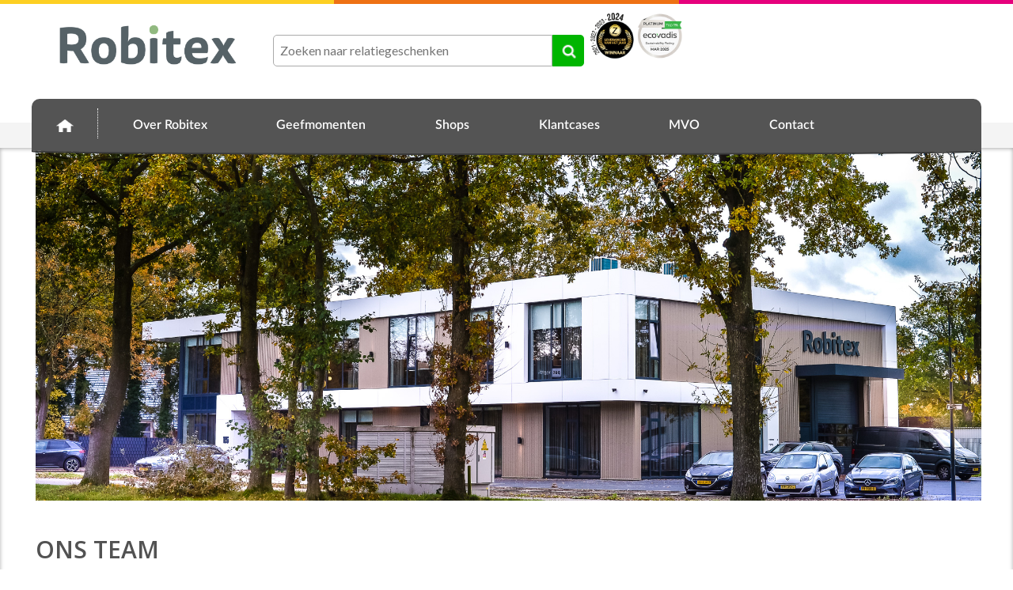

--- FILE ---
content_type: text/html; charset=UTF-8
request_url: https://www.robitex.nl/themes?t=team-robitex
body_size: 11184
content:
<!DOCTYPE HTML>
<html lang="nl">
<head>
    <meta http-equiv="X-UA-Compatible" content="IE=Edge"/>
    <script type="text/javascript" nonce="WC9rz2EQs7HL0y/kmJEzilIaABY=">
        var baseUrl = '';
        var permalink = 'themes?t=team-robitex';
    </script>
    <meta http-equiv="Content-Type" content="text/html;charset=UTF-8" />
<meta name="robots" content="index, follow" />
<meta property="og:url" content="https://www.robitex.nl/themes?t=team-robitex" />
<meta name="viewport" content="width=device-width, initial-scale=1" />
<link rel="shortcut icon" type="image/x-icon" href="https://88b013671fe0fea7f8a5-6c164c6716d8516b80e1bceb7c6506e1.ssl.cf1.rackcdn.com/faviconFile-1691157902.png" />
<link rel="canonical" href="https://www.robitex.nl/themes?t=team-robitex" />
<link rel="stylesheet" type="text/css" href="/assets/15ae7fc8/css/style.css" />
<link rel="stylesheet" type="text/css" href="/uploads/css/installation.css" />
<style type="text/css" media="screen">

        #configuration-placeholder-widget-282 a {
            
            color: #2b2b2b;
            
        }
        
</style>
<script type="text/javascript" nonce="WC9rz2EQs7HL0y/kmJEzilIaABY=">
// https://github.com/filamentgroup/loadCSS
    !function(e){"use strict"
    var n=function(n,t,o){function i(e){return f.body?e():void setTimeout(function(){i(e)})}var d,r,a,l,f=e.document,s=f.createElement("link"),u=o||"all"
    return t?d=t:(r=(f.body||f.getElementsByTagName("head")[0]).childNodes,d=r[r.length-1]),a=f.styleSheets,s.rel="stylesheet",s.href=n,s.media="only x",i(function(){d.parentNode.insertBefore(s,t?d:d.nextSibling)}),l=function(e){for(var n=s.href,t=a.length;t--;)if(a[t].href===n)return e()
    setTimeout(function(){l(e)})},s.addEventListener&&s.addEventListener("load",function(){this.media=u}),s.onloadcssdefined=l,l(function(){s.media!==u&&(s.media=u)}),s}
    "undefined"!=typeof exports?exports.loadCSS=n:e.loadCSS=n}("undefined"!=typeof global?global:this)
loadCSS("/assets/59283338/jquery-ui-1.8.21.custom.css");
loadCSS("/assets/45a91dcd/typeahead.css?v=20161031");
loadCSS("/assets/15ae7fc8/js/vendor/light-gallery/css/lightGallery.css");
(function(i,s,o,g,r,a,m){i['GoogleAnalyticsObject']=r;i[r]=i[r]||function(){
(i[r].q=i[r].q||[]).push(arguments)},i[r].l=1*new Date();a=s.createElement(o),
m=s.getElementsByTagName(o)[0];a.async=1;a.src=g;m.parentNode.insertBefore(a,m)
})(window,document,'script','//www.google-analytics.com/analytics.js','ga');
ga('create', 'UA-84938551-1', 'auto');

ga('send', 'pageview');
ga('require', 'ecommerce', 'ecommerce.js');
</script>
<title>Themes-team-robitex | Robitex</title>
    <!-- Google tag (gtag.js) --> 
<script async src="https://www.googletagmanager.com/gtag/js?id=G-XTB7D86G38"></script> 
<script> 
    window.dataLayer = window.dataLayer || []; 
    function gtag(){dataLayer.push(arguments);} 
    gtag('js', new Date()); 
    
    gtag('config', 'G-XTB7D86G38'); 
</script></head>
<body lang="nl">
<div id="container" class="logged-out themes-team-robitex ">
    <header>
    <div id="placeholder-header-top-wrapper">
        <div class="row collapse">
            <div id="placeholder-header-top"><div id="configuration-placeholder-widget-1892" data-loadbyajax="0" data-reloadbyajax="0" data-widgetid="19" class="widget widget-19 widget-duplicaat  mobileTwelveColumnWidth horizontal-margin" style=""><div id="configuration-placeholder-widget-520" data-loadbyajax="0" data-reloadbyajax="0" data-widgetid="35" class="widget widget-35 widget-klant-informatie  horizontal-margin" style=""><div id="loginModal" class="reveal-modal small" data-reveal aria-labelledby="modalTitle" aria-hidden="true" role="dialog">
<form id="customer-login-form" action="https://www.robitex.nl/themes?t=team-robitex" method="post">   <h2 id="modalTitle">Login</h2>

    
<div class="form" id="login-form">
	<div class="row">
		<label for="CustomerLoginForm_emailAddress">E-mailadres</label>
		<input name="CustomerLoginForm[emailAddress]" id="CustomerLoginForm_emailAddress" type="text" />
		
	</div>
	<div class="row">
        <label for="CustomerLoginForm_password">Wachtwoord</label>
        <input name="CustomerLoginForm[password]" id="CustomerLoginForm_password" type="password" />
        
    </div>
    <div class='row'>
          <a href='/forgotPassword'>Wachtwoord vergeten?</a>
    </div>
	<div class="row">
		<input type="submit" name="yt0" value="Inloggen" />
<a class="new-account" href="https://www.robitex.nl/account-aanmaken">Account aanmaken</a>
	</div>
</div>

<a class="close-reveal-modal" aria-label="Close">&#215;</a></form>
</div></div><!-- Time: 0.000823974609375 --><div id="configuration-placeholder-widget-1067" data-loadbyajax="0" data-reloadbyajax="0" data-widgetid="2" class="widget widget-2 widget-opgemaakte-tekst  horizontal-margin" style=""><div id="newsletterpopup" data-reveal class="reveal-modal" data-reveal aria-labelledby="modalTitle" aria-hidden="true" role="dialog">
  <div class="row">
<div class="large-8 large-offset-2 small-9 columns">
<h3>Welkom</h3>
</div>
<div class="large-2 small-3 columns">
  <a class="close-reveal-modal" aria-label="Close">&times;</a>
</div>
</div>

<div class="row">
<div class="large-12 columns">
<p>
Op de hoogte blijven van de laatste trends en ontwikkelingen op het gebied van gifts, gadgets en give-aways?<br/>
<br/>
Meld je nu aan voor de Robitex nieuwsbrief
</p>
<form id="form1303" enctype="application/x-www-form-urlencoded" class="mpForm" method="post" action="https://m15.mailplus.nl/genericservice/code/servlet/Redirect">
	<div class="mpFormTable mpTwoColumnLayout row">
<div class="large-4 large-offset-3 medium-8  small-12 columns">
		<div class="mpQuestionTable" id="CNT1053">
			<div class="mpFormLabel">
				<div class="mpFormField">
					<input id="field1645" name="field1645" placeholder="Vul je hier jouw e-mailadres in" type="text" /></div>
			</div>
		</div>
</div>
<div class="large-2 medium-4 small-12 end columns">
<div class="mpQuestionTable" id="CNT1059">
			<div class="mpLabelRow">
				<div class="submitCellSpacer">
</div>
				<div class="submitCell">
					<input class="submitButton" id="field1651" name="next" type="submit" value="Aanmelden" /></div>
			</div>
		</div>
       </div>
</div>
	<fieldset style="display: none">
	<input type="hidden" name="userId" value="315100348"></input>
      <input type="hidden" name="formEncId" value="8MkFdVabu7iTTJZMhYyN"></input>
      <input type="hidden" name="pagePosition" value="1"></input>
      <input type="hidden" name="viewMode" value="STATICINTEGRATION"></input>
      <input type="hidden" name="redir" value="formAdmin2"></input>
      <input type="hidden" name="formLayout" value="N"></input>
      <input type="hidden" name="errorText" value="Dit formulier kon niet verzonden worden om de volgende reden(en):"></input>
	</fieldset>
</form>
</div>
</div>
</div>

</div><!-- Time: 0.00022101402282715 --><div class="clear"></div></div><!-- Time: 0.0015079975128174 --><div class="clear"></div></div>        </div>
    </div>

    <div id="placeholder-header-wrapper">
        <div class="row collapse">
            <div id="placeholder-header"><div id="configuration-placeholder-widget-1893" data-loadbyajax="0" data-reloadbyajax="0" data-widgetid="19" class="widget widget-19 widget-duplicaat  mobileTwelveColumnWidth horizontal-margin" style=""><div id="configuration-placeholder-widget-408" data-loadbyajax="0" data-reloadbyajax="0" data-widgetid="12" class="widget widget-12 widget-afbeelding  threeColumnWidth tabletFourColumnWidth mobileTwelveColumnWidth horizontal-margin" style=""><a href="https://www.robitex.nl"><img style="" class="default-image" data-defaultimage="/uploads/editor/1691156977_Robitex-2023-logo-web.png" src="/uploads/editor/1691156977_Robitex-2023-logo-web.png" alt="logo" /></a></div><!-- Time: 0.00021195411682129 --><div id="configuration-placeholder-widget-552" data-loadbyajax="0" data-reloadbyajax="0" data-widgetid="35" class="widget widget-35 widget-klant-informatie  twoColumnWidth tabletTwoColumnWidth mobileTwelveColumnWidth horizontal-margin hide" style="float: right;"><form id="customer-login-form" action="https://www.robitex.nl/themes?t=team-robitex" method="post"><p class="text-right">

<a onclick='$("#loginModal").foundation("reveal", "open");'>Inloggen</a>
</p></form></div><!-- Time: 0.00049304962158203 --><div id="configuration-placeholder-widget-410" data-loadbyajax="0" data-reloadbyajax="0" data-widgetid="9" class="widget widget-9 widget-filter  fourColumnWidth tabletTwelveColumnWidth mobileTwelveColumnWidth horizontal-margin" style="background-image: url(/uploads/editor/1466599580_search.png);"><form id="filter-form-static-176888533293403" onsubmit="return false;" action="https://www.relatiegeschenkenvoorjou.nl/search" method="GET"><div style="display:inline-block;"><div class="text-field-wrapper"><input id="1768885332_FilterForm_name" placeholder="Zoeken naar relatiegeschenken" type="text" value="" name="FilterForm[name]" /><a href="javascript:void(0);" class="search-submit-link" onclick="$(this).closest('form').find('input[type=text]').trigger('submit');"><span style="display:none;"></span></a></div></div></form></div><!-- Time: 0.012763977050781 --><div id="configuration-placeholder-widget-1227" data-loadbyajax="0" data-reloadbyajax="0" data-widgetid="12" class="widget widget-12 widget-afbeelding supplier-logo twoColumnWidth mobileTwelveColumnWidth horizontal-margin" style=""><a href="https://www.robitex.nl"><img style="" class="default-image" data-defaultimage="/uploads/editor/1742569732_1725530098_site-certificaat-top.png" src="/uploads/editor/1742569732_1725530098_site-certificaat-top.png" alt="Leverancier van het jaar" /></a></div><!-- Time: 0.00019598007202148 --><div id="configuration-placeholder-widget-653" data-loadbyajax="0" data-reloadbyajax="0" data-widgetid="2" class="widget widget-2 widget-opgemaakte-tekst fixedlabels mobileTwelveColumnWidth horizontal-margin" style=""><div class="labelswrapper">
<div class="labels">
<a href="./contact"><i class="fa fa-user" aria-hidden="true"></i> Contact</a><!--
<a href="https://www.kiyoh.nl/robitex/" target="_blank"><i class="fa fa-smile-o" aria-hidden="true"></i> Feedback</a> -->
<a href="./contact"><i class="fa fa-phone" aria-hidden="true"></i> 053 433 31 60</a>
</div>
</div></div><!-- Time: 0.00010895729064941 --><div class="clear"></div></div><!-- Time: 0.014391183853149 --><div class="clear"></div></div>        </div>
    </div>

    <div id="placeholder-header-bottom-wrapper">
        <div class="row collapse">
            <div id="placeholder-header-bottom"><div id="configuration-placeholder-widget-1894" data-loadbyajax="0" data-reloadbyajax="0" data-widgetid="19" class="widget widget-19 widget-duplicaat  mobileTwelveColumnWidth horizontal-margin" style=""><div id="configuration-placeholder-widget-282" data-loadbyajax="0" data-reloadbyajax="0" data-widgetid="7" class="widget widget-7 widget-menu mobileheader mobileTwelveColumnWidth horizontal-margin hide-for-large-up" style="color: #2b2b2b;"></div><!-- Time: 0.00042486190795898 --><div id="configuration-placeholder-widget-262" data-loadbyajax="0" data-reloadbyajax="0" data-widgetid="7" class="widget widget-7 widget-menu menudesktop twelveColumnWidth mobileTwelveColumnWidth horizontal-margin" style="background-size: cover; background-color: transparent;"><div class="row collapse mainnav">
    <div class="large-12 columns top-barwrapper">
       <nav class="top-bar" data-topbar="">
    <ul class="title-area">
        <li class="name"></li>
        <li class="toggle-topbar menu-icon"><a href=""><span></span></a></li>
    </ul>
    <section class="top-bar-section">
        <ul class="left" id="yw0">
<li class="home"><a href="https://www.robitex.nl">Home</a></li>
<li class="custom-item item-1 url resource-258066 children has-dropdown not-click" data-cachedresource="menu-258066" data-menutype="url"><a target="_self" href="javascript:void(0);">Over Robitex</a>
<ul class="dropdown">
<li class="custom-item item-0 staticPage resource-333738" data-cachedresource="menu-333738" data-menutype="staticPage"><a target="_self" href="https://www.robitex.nl/stemmen-lvhj">Leverancier v/h Jaar</a></li>
<li class="custom-item item-1 url resource-325645" data-cachedresource="menu-325645" data-menutype="url"><a target="_self" href="https://www.robitex.nl/themes?t=vacatures">Vacatures</a></li>
<li class="custom-item item-2 staticPage resource-260567" data-cachedresource="menu-260567" data-menutype="staticPage"><a target="_self" href="https://www.robitex.nl/over-robitex">Visie &amp; Missie</a></li>
<li class="custom-item item-3 url resource-260569" data-cachedresource="menu-260569" data-menutype="url"><a target="_self" href="https://www.robitex.nl/themes?t=team-robitex">Ons team</a></li>
<li class="custom-item item-4 url resource-270175" data-cachedresource="menu-270175" data-menutype="url"><a target="_self" href="https://www.robitex.nl/themes?t=overzicht-blogs">Blog</a></li>
</ul>
</li>
<li class="custom-item item-2 custom resource-308552 children has-dropdown not-click" data-cachedresource="menu-308552" data-menutype="custom"><a target="_self" href="javascript:void(0);">Geefmomenten</a>
<ul class="dropdown">
<li class="custom-item item-0 url resource-320935" data-cachedresource="menu-320935" data-menutype="url"><a target="_self" href="https://www.robitex.nl/themes?t=valentijnsdag">Valentijnsdag</a></li>
<li class="custom-item item-1 url resource-308553" data-cachedresource="menu-308553" data-menutype="url"><a target="_self" href="https://www.robitex.nl/themes?t=pasen">Pasen</a></li>
<li class="custom-item item-2 url resource-323371" data-cachedresource="menu-323371" data-menutype="url"><a target="_self" href="https://www.robitex.nl/themes?t=dag-van-de-zorg">Dag van de Zorg</a></li>
<li class="custom-item item-3 url resource-324227" data-cachedresource="menu-324227" data-menutype="url"><a target="_self" href="https://www.robitex.nl/themes?t=zomer">Zomer</a></li>
<li class="custom-item item-4 url resource-263045" data-cachedresource="menu-263045" data-menutype="url"><a target="_self" href="/themes?t=sinterklaas">Sinterklaas</a></li>
<li class="custom-item item-5 url resource-258065" data-cachedresource="menu-258065" data-menutype="url"><a target="_self" href="/themes?t=kerst">Kerst</a></li>
<li class="custom-item item-6 url resource-326636" data-cachedresource="menu-326636" data-menutype="url"><a target="_self" href="https://www.robitex.nl/themes?t=sport">Sport</a></li>
<li class="custom-item item-7 url resource-324310" data-cachedresource="menu-324310" data-menutype="url"><a target="_self" href="https://www.robitex.nl/themes?t=bijzzzonder-attent">Bijzzzonder attent</a></li>
<li class="custom-item item-8 url resource-323527" data-cachedresource="menu-323527" data-menutype="url"><a target="_self" href="https://www.robitex.nl/themes?t=secretaressedag">Secretaressedag</a></li>
<li class="custom-item item-9 url resource-324989" data-cachedresource="menu-324989" data-menutype="url"><a target="_self" href="https://www.robitex.nl/themes?t=back-to-work">Back to Work</a></li>
</ul>
</li>
<li class="custom-item item-3 custom resource-258064 children has-dropdown not-click" data-cachedresource="menu-258064" data-menutype="custom"><a target="_self" href="javascript:void(0);">Shops</a>
<ul class="dropdown">
<li class="custom-item item-0 url resource-333308" data-cachedresource="menu-333308" data-menutype="url"><a target="_self" href="https://www.duurzamegeschenkenvoorjou.nl/">Duurzame geschenken</a></li>
<li class="custom-item item-1 url resource-259920" data-cachedresource="menu-259920" data-menutype="url"><a target="_self" href="https://altijdattentshop.nl/">Altijd Attentshop</a></li>
<li class="custom-item item-2 url resource-259921" data-cachedresource="menu-259921" data-menutype="url"><a target="_self" href="https://www.robitex.nl/themes?t=in-one-shop">In One Shop</a></li>
<li class="custom-item item-3 url resource-275040" data-cachedresource="menu-275040" data-menutype="url"><a target="_blank" href="https://www.kerstbijrobitex.nl/">KerstBijRobitex</a></li>
</ul>
</li>
<li class="custom-item item-4 url resource-306511" data-cachedresource="menu-306511" data-menutype="url"><a target="_self" href="https://www.robitex.nl/themes?t=klantcases">Klantcases</a></li>
<li class="custom-item item-5 url resource-258068 children has-dropdown not-click" data-cachedresource="menu-258068" data-menutype="url"><a target="_self" href="https://www.robitex.nl/themes?t=mvo">MVO</a>
<ul class="dropdown">
<li class="custom-item item-0 staticPage resource-314329" data-cachedresource="menu-314329" data-menutype="staticPage"><a target="_self" href="https://www.robitex.nl/duurzaam-324601">Duurzaamheid</a></li>
<li class="custom-item item-1 staticPage resource-306507" data-cachedresource="menu-306507" data-menutype="staticPage"><a target="_self" href="https://www.robitex.nl/kwaliteit">Kwaliteit</a></li>
<li class="custom-item item-2 staticPage resource-306506" data-cachedresource="menu-306506" data-menutype="staticPage"><a target="_self" href="https://www.robitex.nl/sociaal-impact">Social impact</a></li>
<li class="custom-item item-3 staticPage resource-306509" data-cachedresource="menu-306509" data-menutype="staticPage"><a target="_self" href="https://www.robitex.nl/partnerships">Partnerships</a></li>
<li class="custom-item item-4 staticPage resource-306508" data-cachedresource="menu-306508" data-menutype="staticPage"><a target="_self" href="https://www.robitex.nl/certificeringen-keurmerken">Certificeringen &amp; keurmerken</a></li>
</ul>
</li>
<li class="custom-item item-6 staticPage resource-259063" data-cachedresource="menu-259063" data-menutype="staticPage"><a target="_self" href="https://www.robitex.nl/contact">Contact</a></li>
</ul>    </section>
</nav>
    </div>
</div></div><!-- Time: 0.00069808959960938 --><div id="configuration-placeholder-widget-656" data-loadbyajax="0" data-reloadbyajax="0" data-widgetid="9" class="widget widget-9 widget-filter  threeColumnWidth mobileTwelveColumnWidth horizontal-margin" style=""><h3></h3>
<form id="filter-form-static-176888533299218" onsubmit="return false;" action="https://www.robitex.nl/search" method="GET"><div style="display:inline-block;"><div class="text-field-wrapper"><input id="1768885332_FilterForm_name" placeholder="Start met zoeken" type="text" value="" name="FilterForm[name]" /><a href="javascript:void(0);" class="search-submit-link" onclick="$(this).closest('form').find('input[type=text]').trigger('submit');"><span style="display:none;"></span></a></div></div></form></div><!-- Time: 0.002720832824707 --><div class="clear"></div></div><!-- Time: 0.004364013671875 --><div class="clear"></div></div>        </div>
    </div>
</header><main role="main">
    <div class="fullwidth-row row collapse">
        <div id="placeholder-content-top"><div class="clear"></div></div>    </div>
    <div class="row collapse">
        <div id="placeholder-content"><div id="configuration-placeholder-widget-1896" data-loadbyajax="0" data-reloadbyajax="0" data-widgetid="2" class="widget widget-2 widget-opgemaakte-tekst  twelveColumnWidth mobileTwelveColumnWidth horizontal-margin" style=""><p>
	<img _cke_saved_src="https://7afbe71224c0123a915d-5b7c870efd4703670aa755f16fba1c12.ssl.cf1.rackcdn.com/1699615716_teamfoto2023.jpg" style="float:left;" width="100%" /></p>
</div><!-- Time: 0.00027680397033691 --><div id="configuration-placeholder-widget-1897" data-loadbyajax="0" data-reloadbyajax="0" data-widgetid="2" class="widget widget-2 widget-opgemaakte-tekst  twelveColumnWidth mobileTwelveColumnWidth horizontal-margin" style=""><div style="padding-left: 5px;">
	<p>
		<img _cke_saved_src="https://7afbe71224c0123a915d-5b7c870efd4703670aa755f16fba1c12.ssl.cf1.rackcdn.com/1761117252_header-onsteam-1.jpg" alt="" src="https://7afbe71224c0123a915d-5b7c870efd4703670aa755f16fba1c12.ssl.cf1.rackcdn.com/1761117252_header-onsteam-1.jpg" style="float:left;" width="100%" /></p>
	<p>
		&nbsp;</p>
	<p>
		<span style="color: rgb(82, 82, 82); font-family: &quot;open sans&quot;; font-size: 30px; font-weight: 600; text-transform: uppercase;">Ons team</span></p>
	<p>
		Persoonlijk, proactief en professioneel. Met onze flinke dosis enthousiasme, kennis &amp; ervaring en vleugje humor.</p>
	<p>
		&nbsp;</p>
	<p>
		Dat vinden klanten van ons als team. En daar zijn we eigenlijk best trots op. We willen geen leverancier zijn, maar een duurzame partner. Goed luisteren, echt de verbinding opzoeken en met elkaar successen boeken. Daarom geloven wij in favoriet zijn en blijven. Een klein beetje vakidioten zijn we wel, maar dat zien we dan maar als positief.</p>
	<p>
		&nbsp;</p>
	<p>
		We bruisen van de energie, ideeën en enthousiasme. En dat werkt aanstekelijk! Graag delen we proactief, maar uiteraard kan je ons ook altijd bellen met je vragen of uitdaging. Geen kunstje, maar oprecht vanuit ons DNA. We doen wat we zeggen en zeggen wat we doen. Ons duurzameklantenbestand is hier het levendige bewijs van. En daar krijgen wij dan energie van..</p>
	<p>
		&nbsp;</p>
	<p style="text-align: left;">
		<a class="cta" href="mailto:info@robitex.nl" style="color: #ffffff; border: 1px solid #91b981 !important; background-color: #91b981 !important;">Plan een afspraak</a></p>
	<p>
		&nbsp;</p>
</div>
<p>
	&nbsp;</p>
</div><!-- Time: 0.00017189979553223 --><div id="configuration-placeholder-widget-1899" data-loadbyajax="0" data-reloadbyajax="0" data-widgetid="2" class="widget widget-2 widget-opgemaakte-tekst  twelveColumnWidth mobileTwelveColumnWidth horizontal-margin" style=""></div>
</div>
</div>
<div class="fullwidth-row row collapse coloredbg themewrapper" style="padding-bottom: 10px !important; background-color: #e9f1fb !important;"><div class="row"><div></div><!-- Time: 0.00016117095947266 --><div id="configuration-placeholder-widget-1901" data-loadbyajax="0" data-reloadbyajax="0" data-widgetid="2" class="widget widget-2 widget-opgemaakte-tekst  twelveColumnWidth mobileTwelveColumnWidth horizontal-margin" style=""><div style="padding-left: 5px; text-align: center;">
	<p>
		&nbsp;</p>
	<h2 style="text-transform: uppercase; color: #525252 !important; font-weight: 600 !important; font-family: open sans !important; font-size: 30px !important; ">
		Samen aan de slag</h2>
	<p>
		Maak hieronder maar eens digitaal kennis met het team achter Robitex. Maar liever maken we persoonlijk kennis. Klikt het? Dan gaan we graag samen aan de slag.</p>
</div>
<p>
	&nbsp;</p>
</div><!-- Time: 0.00015497207641602 --><div id="configuration-placeholder-widget-1906" data-loadbyajax="0" data-reloadbyajax="0" data-widgetid="2" class="widget widget-2 widget-opgemaakte-tekst  twelveColumnWidth mobileTwelveColumnWidth horizontal-margin" style=""><div style="padding-left: 5px; text-align: left;">
	<p>
		&nbsp;</p>
	<h2 style="text-transform: uppercase; color: #525252 !important; font-weight: 600 !important; font-family: open sans !important; font-size: 30px !important; ">
		Management</h2>
</div>
</div><!-- Time: 0.00015091896057129 --><div id="configuration-placeholder-widget-1902" data-loadbyajax="0" data-reloadbyajax="0" data-widgetid="2" class="widget widget-2 widget-opgemaakte-tekst  threeColumnWidth mobileTwelveColumnWidth horizontal-margin" style=""><div class="innercolumn" style="background-color: #57666f !important; margin-right: 10px;">
	<p>
		&nbsp;</p>
	<p style="color: #ffffff; font-size: 22px; font-weight: bold;">
		Daniëlle Kaspers</p>
	<p style="color: #ffffff;">
		Algemeen directeur</p>
	<p>
		&nbsp;</p>
	<p>
		<a class="cta contrast " href="mailto:danielle@robitex.nl" style="border: solid 1px #91b981 !important; background-color: #91b981 !important; color: #ffffff !important; padding: 0 45px 0 30px; display: inline-block; ">danielle@robitex.nl</a></p>
	<p>
		&nbsp;</p>
	<img alt="danielle" src="https://7afbe71224c0123a915d-5b7c870efd4703670aa755f16fba1c12.ssl.cf1.rackcdn.com/1761125826_profielfoto-danielle-1.jpg" style="float:left;" width="600" /></div>
<p>
	&nbsp;</p></div><!-- Time: 0.00014209747314453 --><div id="configuration-placeholder-widget-1905" data-loadbyajax="0" data-reloadbyajax="0" data-widgetid="2" class="widget widget-2 widget-opgemaakte-tekst  threeColumnWidth mobileTwelveColumnWidth horizontal-margin hide" style=""><div class="innercolumn" style="background-color: #57666f !important; margin-right: 10px;">
	<p>
		&nbsp;</p>
	<p style="color: #ffffff; font-size: 22px; font-weight: bold;">
		Wout van der Aa</p>
	<p style="color: #ffffff;">
		Commercieel directeur</p>
	<p>
		&nbsp;</p>
	<p>
		<a class="cta contrast " href="mailto:wout@robitex.nl" style="border: solid 1px #91b981 !important; background-color: #91b981 !important; color: #ffffff !important; padding: 0 45px 0 30px; display: inline-block; ">wout@robitex.nl</a></p>
	<p>
		&nbsp;</p>
	<img alt="wout" src="https://7afbe71224c0123a915d-5b7c870efd4703670aa755f16fba1c12.ssl.cf1.rackcdn.com/1699611806_profielfoto-15.jpg" style="float:left;" width="600" /></div>
<p>
	&nbsp;</p>
</div><!-- Time: 0.00014591217041016 --><div id="configuration-placeholder-widget-1904" data-loadbyajax="0" data-reloadbyajax="0" data-widgetid="2" class="widget widget-2 widget-opgemaakte-tekst  threeColumnWidth mobileTwelveColumnWidth horizontal-margin" style=""><div class="innercolumn" style="background-color: #57666f !important; margin-right: 10px;">
	<p>
		&nbsp;</p>
	<p style="color: #ffffff; font-size: 22px; font-weight: bold;">
		Monique Becker</p>
	<p style="color: #ffffff;">
		Managementassistent</p>
	<p>
		&nbsp;</p>
	<p>
		<a class="cta contrast " href="mailto:monique@robitex.nl" style="border: solid 1px #91b981 !important; background-color: #91b981 !important; color: #ffffff !important; padding: 0 45px 0 30px; display: inline-block; ">monique@robitex.nl</a></p>
	<p>
		&nbsp;</p>
	<img alt="monique" src="https://7afbe71224c0123a915d-5b7c870efd4703670aa755f16fba1c12.ssl.cf1.rackcdn.com/1699611747_profielfoto-10.jpg" style="float:left;" width="600" /></div>
<p>
	&nbsp;</p>
</div><!-- Time: 0.0001380443572998 --><div id="configuration-placeholder-widget-1900" data-loadbyajax="0" data-reloadbyajax="0" data-widgetid="2" class="widget widget-2 widget-opgemaakte-tekst  twelveColumnWidth mobileTwelveColumnWidth horizontal-margin" style=""></div></div></div>
<div class="row"><div><div></div><!-- Time: 0.00014686584472656 --><div id="configuration-placeholder-widget-1907" data-loadbyajax="0" data-reloadbyajax="0" data-widgetid="2" class="widget widget-2 widget-opgemaakte-tekst  twelveColumnWidth mobileTwelveColumnWidth horizontal-margin" style=""></div>
</div>
</div>
<div class="fullwidth-row row collapse coloredbg themewrapper" style="padding-bottom: 10px !important; background-color: #eeeeee !important;"><div class="row"><div></div><!-- Time: 0.00013303756713867 --><div id="configuration-placeholder-widget-1909" data-loadbyajax="0" data-reloadbyajax="0" data-widgetid="2" class="widget widget-2 widget-opgemaakte-tekst  twelveColumnWidth mobileTwelveColumnWidth horizontal-margin" style=""><div style="text-align: left;">
	<h2 style="text-transform: uppercase; color: #525252 !important; font-weight: 600 !important; font-family: open sans !important; font-size: 30px !important; ">
		Accountmanagers</h2>
</div>
</div><!-- Time: 0.00017499923706055 --><div id="configuration-placeholder-widget-1910" data-loadbyajax="0" data-reloadbyajax="0" data-widgetid="2" class="widget widget-2 widget-opgemaakte-tekst  threeColumnWidth mobileTwelveColumnWidth horizontal-margin" style=""><div class="innercolumn" style="background-color: #57666f !important; margin-right: 10px;">
	<p>
		&nbsp;</p>
	<p style="color: #ffffff; font-size: 22px; font-weight: bold;">
		Krista Damman</p>
	<p style="color: #ffffff;">
		Key accountmanager</p>
	<p>
		&nbsp;</p>
	<p>
		<a class="cta contrast " href="mailto:krista@robitex.nl" style="border: solid 1px #91b981 !important; background-color: #91b981 !important; color: #ffffff !important; padding: 0 45px 0 30px; display: inline-block; ">krista@robitex.nl</a></p>
	<p>
		&nbsp;</p>
	<img alt="krista" src="https://7afbe71224c0123a915d-5b7c870efd4703670aa755f16fba1c12.ssl.cf1.rackcdn.com/1699612114_profielfoto-08.jpg" style="float:left;" width="600" /></div>
<p>
	&nbsp;</p>
</div><!-- Time: 0.00015807151794434 --><div id="configuration-placeholder-widget-2825" data-loadbyajax="0" data-reloadbyajax="0" data-widgetid="2" class="widget widget-2 widget-opgemaakte-tekst  threeColumnWidth mobileTwelveColumnWidth horizontal-margin" style=""><div class="innercolumn" style="background-color: #57666f !important; margin-right: 10px;">
	<p>
		&nbsp;</p>
	<p style="color: #ffffff; font-size: 22px; font-weight: bold;">
		Marjolijn Walhof</p>
	<p style="color: #ffffff;">
		Key accountmanager</p>
	<p>
		&nbsp;</p>
	<p>
		<a class="cta contrast " href="mailto:marjolijn@robitex.nl" style="border: solid 1px #91b981 !important; background-color: #91b981 !important; color: #ffffff !important; padding: 0 45px 0 30px; display: inline-block; ">marjolijn@robitex.nl</a></p>
	<p>
		&nbsp;</p>
	<img alt="marjolijn" src="https://7afbe71224c0123a915d-5b7c870efd4703670aa755f16fba1c12.ssl.cf1.rackcdn.com/1762358662_marjolijn.jpg" style="float:left;" width="600" /></div>
<p>
	&nbsp;</p>
</div><!-- Time: 0.0001671314239502 --><div id="configuration-placeholder-widget-1911" data-loadbyajax="0" data-reloadbyajax="0" data-widgetid="2" class="widget widget-2 widget-opgemaakte-tekst  threeColumnWidth mobileTwelveColumnWidth horizontal-margin hide" style=""><div class="innercolumn" style="background-color: #333333 !important; margin-right: 10px;">
	<p>
		&nbsp;</p>
	<p style="color: #ffffff; font-size: 22px; font-weight: bold;">
		Martijn Abbink</p>
	<p style="color: #ffffff;">
		Accountmanager</p>
	<p>
		&nbsp;</p>
	<p>
		<a class="cta contrast " href="mailto:martijn@robitex.nl" style="background-color: #333333 !important; color: #fff !important; padding: 0 45px 0 30px; display: inline-block; ">martijn@robitex.nl</a></p>
	<p>
		&nbsp;</p>
	<img _cke_saved_src="https://857272aa5073230125c2-5b7c870efd4703670aa755f16fba1c12.ssl.cf1.rackcdn.com/1671540011_pers6.jpg" alt="martijn" src="https://857272aa5073230125c2-5b7c870efd4703670aa755f16fba1c12.ssl.cf1.rackcdn.com/1671540011_pers6.jpg" style="float:left;" width="600" /></div>
<p>
	&nbsp;</p>
</div><!-- Time: 0.00014209747314453 --><div id="configuration-placeholder-widget-1912" data-loadbyajax="0" data-reloadbyajax="0" data-widgetid="2" class="widget widget-2 widget-opgemaakte-tekst  threeColumnWidth mobileTwelveColumnWidth horizontal-margin" style=""><div class="innercolumn" style="background-color: #57666f !important; margin-right: 10px;">
	<p>
		&nbsp;</p>
	<p style="color: #ffffff; font-size: 22px; font-weight: bold;">
		Pim ter Beek</p>
	<p style="color: #ffffff;">
		Accountmanager</p>
	<p>
		&nbsp;</p>
	<p>
		<a class="cta contrast " href="mailto:pim@robitex.nl" style="border: solid 1px #91b981 !important; background-color: #91b981 !important; color: #ffffff !important; padding: 0 45px 0 30px; display: inline-block; ">pim@robitex.nl</a></p>
	<p>
		&nbsp;</p>
	<img alt="pim" src="https://7afbe71224c0123a915d-5b7c870efd4703670aa755f16fba1c12.ssl.cf1.rackcdn.com/1699612173_profielfoto-11.jpg" style="float:left;" width="600" /></div>
<p>
	&nbsp;</p>
</div><!-- Time: 0.00012898445129395 --><div id="configuration-placeholder-widget-1913" data-loadbyajax="0" data-reloadbyajax="0" data-widgetid="2" class="widget widget-2 widget-opgemaakte-tekst  threeColumnWidth mobileTwelveColumnWidth horizontal-margin hide" style=""><div class="innercolumn" style="background-color: #57666f !important; margin-right: 10px;">
	<p>
		&nbsp;</p>
	<p style="color: #ffffff; font-size: 22px; font-weight: bold;">
		Timo Roelofsen</p>
	<p style="color: #ffffff;">
		Commercieel medewerker</p>
	<p>
		&nbsp;</p>
	<p>
		<a class="cta contrast " href="mailto:timo@robitex.nl" style="border: solid 1px #91b981 !important; background-color: #91b981 !important; color: #ffffff !important; padding: 0 45px 0 30px; display: inline-block; ">timo@robitex.nl</a></p>
	<p>
		&nbsp;</p>
	<img alt="timo" src="https://7afbe71224c0123a915d-5b7c870efd4703670aa755f16fba1c12.ssl.cf1.rackcdn.com/1699612220_profielfoto-14.jpg" style="float:left;" width="600" /></div>
<p>
	&nbsp;</p>
</div><!-- Time: 0.0001070499420166 --><div id="configuration-placeholder-widget-1997" data-loadbyajax="0" data-reloadbyajax="0" data-widgetid="2" class="widget widget-2 widget-opgemaakte-tekst  threeColumnWidth mobileTwelveColumnWidth horizontal-margin" style=""><div class="innercolumn" style="background-color: #57666f !important; margin-right: 10px;">
	<p>
		&nbsp;</p>
	<p style="color: #ffffff; font-size: 22px; font-weight: bold;">
		Siem van Beek</p>
	<p style="color: #ffffff;">
		Commercieel medewerker</p>
	<p>
		&nbsp;</p>
	<p>
		<a class="cta contrast " href="mailto:siem@robitex.nl" style="border: solid 1px #91b981 !important; background-color: #91b981 !important; color: #ffffff !important; padding: 0 45px 0 30px; display: inline-block; ">siem@robitex.nl</a></p>
	<p>
		&nbsp;</p>
	<img alt="siem" src="https://7afbe71224c0123a915d-5b7c870efd4703670aa755f16fba1c12.ssl.cf1.rackcdn.com/1699612335_profielfoto-13.jpg" style="float:left;" width="600" /></div>
<p>
	&nbsp;</p>
</div><!-- Time: 8.392333984375E-5 --><div id="configuration-placeholder-widget-2025" data-loadbyajax="0" data-reloadbyajax="0" data-widgetid="2" class="widget widget-2 widget-opgemaakte-tekst  threeColumnWidth mobileTwelveColumnWidth horizontal-margin hide" style=""><div class="innercolumn" style="background-color: #333333 !important; margin-right: 10px;">
	<p>
		&nbsp;</p>
	<p style="color: #ffffff; font-size: 22px; font-weight: bold;">
		Merit ten Broeke</p>
	<p style="color: #ffffff;">
		Commercieel medewerker</p>
	<p>
		&nbsp;</p>
	<p>
		<a class="cta contrast " href="mailto:merit@robitex.nl" style="background-color: #333333 !important; color: #fff !important; padding: 0 45px 0 30px; display: inline-block; ">merit@robitex.nl</a></p>
	<p>
		&nbsp;</p>
	<img alt="merit" src="https://7afbe71224c0123a915d-5b7c870efd4703670aa755f16fba1c12.ssl.cf1.rackcdn.com/1699612428_profielfoto-09.jpg" style="float:left;" width="600" /></div>
<p>
	&nbsp;</p>
</div><!-- Time: 0.0001530647277832 --><div id="configuration-placeholder-widget-2026" data-loadbyajax="0" data-reloadbyajax="0" data-widgetid="2" class="widget widget-2 widget-opgemaakte-tekst  threeColumnWidth mobileTwelveColumnWidth horizontal-margin" style=""><div class="innercolumn" style="background-color: #57666f !important; margin-right: 10px;">
	<p>
		&nbsp;</p>
	<p style="color: #ffffff; font-size: 22px; font-weight: bold;">
		Britt Habers</p>
	<p style="color: #ffffff;">
		Medewerker sales support</p>
	<p>
		&nbsp;</p>
	<p>
		<a class="cta contrast " href="mailto:britt@robitex.nl" style="border: solid 1px #91b981 !important; background-color: #91b981 !important; color: #ffffff !important; padding: 0 45px 0 30px; display: inline-block; ">britt@robitex.nl</a></p>
	<p>
		&nbsp;</p>
	<img alt="britt" src="https://7afbe71224c0123a915d-5b7c870efd4703670aa755f16fba1c12.ssl.cf1.rackcdn.com/1699612551_profielfoto-01.jpg" style="float:left;" width="600" /></div>
<p>
	&nbsp;</p>
</div><!-- Time: 0.00013995170593262 --><div id="configuration-placeholder-widget-1918" data-loadbyajax="0" data-reloadbyajax="0" data-widgetid="2" class="widget widget-2 widget-opgemaakte-tekst  threeColumnWidth mobileTwelveColumnWidth horizontal-margin" style=""><div class="innercolumn" style="background-color: #57666f !important; margin-right: 10px;">
	<p>
		&nbsp;</p>
	<p style="color: #ffffff; font-size: 22px; font-weight: bold;">
		Femke Cobbenhagen</p>
	<p style="color: #ffffff;">
		Klantgeluk &amp; productbeheer</p>
	<p>
		&nbsp;</p>
	<p>
		<a class="cta contrast " href="mailto:femke@robitex.nl" style="border: solid 1px #91b981 !important; background-color: #91b981 !important; color: #ffffff !important; padding: 0 45px 0 30px; display: inline-block; ">femke@robitex.nl</a></p>
	<p>
		&nbsp;</p>
	<img alt="femke" src="https://7afbe71224c0123a915d-5b7c870efd4703670aa755f16fba1c12.ssl.cf1.rackcdn.com/1761126081_profielfoto-femke-1.jpg" style="float:left;" width="600" /></div>
<p>
	&nbsp;</p>
</div><!-- Time: 0.00013899803161621 --><div id="configuration-placeholder-widget-2853" data-loadbyajax="0" data-reloadbyajax="0" data-widgetid="2" class="widget widget-2 widget-opgemaakte-tekst  threeColumnWidth mobileTwelveColumnWidth horizontal-margin" style=""><div class="innercolumn" style="background-color: #57666f !important; margin-right: 10px;">
	<p>
		&nbsp;</p>
	<p style="color: #ffffff; font-size: 22px; font-weight: bold;">
		Maud Harmsen</p>
	<p style="color: #ffffff;">
		Klantgeluk &amp; productbeheer</p>
	<p>
		&nbsp;</p>
	<p>
		<a class="cta contrast " href="mailto:maud@altijdattentshop.nl" style="border: solid 1px #91b981 !important; background-color: #91b981 !important; color: #ffffff !important; padding: 0 45px 0 30px; display: inline-block; ">maud@altijdattentshop.nl</a></p>
	<p>
		&nbsp;</p>
	<img alt="femke" src="https://7afbe71224c0123a915d-5b7c870efd4703670aa755f16fba1c12.ssl.cf1.rackcdn.com/1763655850_maud.jpg" style="float:left;" width="600" /></div>
<p>
	&nbsp;</p>
</div><!-- Time: 0.0001380443572998 --><div id="configuration-placeholder-widget-1919" data-loadbyajax="0" data-reloadbyajax="0" data-widgetid="2" class="widget widget-2 widget-opgemaakte-tekst  threeColumnWidth mobileTwelveColumnWidth horizontal-margin hide" style=""><div class="innercolumn" style="background-color: #333333 !important; margin-right: 10px;">
	<p>
		&nbsp;</p>
	<p style="color: #ffffff; font-size: 22px; font-weight: bold;">
		Mary Boel</p>
	<p style="color: #ffffff;">
		Medewerker sales support</p>
	<p>
		&nbsp;</p>
	<p>
		<a class="cta contrast " href="mailto:mary@robitex.nl" style="background-color: #333333 !important; color: #fff !important; padding: 0 45px 0 30px; display: inline-block; ">mary@robitex.nl</a></p>
	<p>
		&nbsp;</p>
	<img _cke_saved_src="https://857272aa5073230125c2-5b7c870efd4703670aa755f16fba1c12.ssl.cf1.rackcdn.com/1680874595_mary1.jpg" alt="mary" src="https://857272aa5073230125c2-5b7c870efd4703670aa755f16fba1c12.ssl.cf1.rackcdn.com/1680874595_mary1.jpg" style="float:left;" width="600" /></div>
<p>
	&nbsp;</p>
</div><!-- Time: 0.00017690658569336 --><div id="configuration-placeholder-widget-1908" data-loadbyajax="0" data-reloadbyajax="0" data-widgetid="2" class="widget widget-2 widget-opgemaakte-tekst  twelveColumnWidth mobileTwelveColumnWidth horizontal-margin" style=""></div></div></div>
<div class="row"><div><div></div><!-- Time: 0.00011706352233887 --><div id="configuration-placeholder-widget-1914" data-loadbyajax="0" data-reloadbyajax="0" data-widgetid="2" class="widget widget-2 widget-opgemaakte-tekst  twelveColumnWidth mobileTwelveColumnWidth horizontal-margin" style=""></div>
</div>
</div>
<div class="fullwidth-row row collapse coloredbg themewrapper" style="padding-bottom: 10px !important; background-color: #eeeeee !important;"><div class="row"><div></div><!-- Time: 0.00014400482177734 --><div id="configuration-placeholder-widget-1916" data-loadbyajax="0" data-reloadbyajax="0" data-widgetid="2" class="widget widget-2 widget-opgemaakte-tekst  sixColumnWidth mobileTwelveColumnWidth horizontal-margin hide" style=""><div style="text-align: left;">
	<h2 style="text-transform: uppercase; color: #525252 !important; font-weight: 600 !important; font-family: open sans !important; font-size: 30px !important; ">
		Altijd attentshop</h2>
</div>
</div><!-- Time: 0.00015115737915039 --><div id="configuration-placeholder-widget-1917" data-loadbyajax="0" data-reloadbyajax="0" data-widgetid="2" class="widget widget-2 widget-opgemaakte-tekst  twelveColumnWidth mobileTwelveColumnWidth horizontal-margin" style=""><div style="text-align: left;">
	<h2 style="text-transform: uppercase; color: #525252 !important; font-weight: 600 !important; font-family: open sans !important; font-size: 30px !important; ">
		Creatieve studio</h2>
</div>
</div><!-- Time: 0.00015401840209961 --><div id="configuration-placeholder-widget-1921" data-loadbyajax="0" data-reloadbyajax="0" data-widgetid="2" class="widget widget-2 widget-opgemaakte-tekst  threeColumnWidth mobileTwelveColumnWidth horizontal-margin" style=""><div class="innercolumn" style="background-color: #57666f !important; margin-right: 10px;">
	<p>
		&nbsp;</p>
	<p style="color: #ffffff; font-size: 22px; font-weight: bold;">
		Kevin de Koning</p>
	<p style="color: #ffffff;">
		Grafisch vormgever</p>
	<p>
		&nbsp;</p>
	<p>
		&nbsp;</p>
	<br />
	<!-- <p>
		<a class="cta contrast " href="mailto:siem@robitex.nl" style="background-color: #333333 !important; color: #fff !important; padding: 0 45px 0 30px; display: inline-block; ">siem@robitex.nl</a></p> -->
	<p>
		&nbsp;</p>
	<img alt="kevin" src="https://7afbe71224c0123a915d-5b7c870efd4703670aa755f16fba1c12.ssl.cf1.rackcdn.com/1699612783_profielfoto-04.jpg" style="float:left;" width="600" /></div>
<p>
	&nbsp;</p>
</div><!-- Time: 0.00017213821411133 --><div id="configuration-placeholder-widget-1920" data-loadbyajax="0" data-reloadbyajax="0" data-widgetid="2" class="widget widget-2 widget-opgemaakte-tekst  threeColumnWidth mobileTwelveColumnWidth horizontal-margin" style=""><div class="innercolumn" style="background-color: #57666f !important; margin-right: 10px;">
	<p>
		&nbsp;</p>
	<p style="color: #ffffff; font-size: 22px; font-weight: bold;">
		Kirsten Oostrik</p>
	<p style="color: #ffffff;">
		Content Marketeer</p>
	<p>
		&nbsp;</p>
	<p>
		&nbsp;</p>
	<br />
	<!-- <p>
		<a class="cta contrast " href="mailto:siem@robitex.nl" style="background-color: #333333 !important; color: #fff !important; padding: 0 45px 0 30px; display: inline-block; ">siem@robitex.nl</a></p> -->
	<p>
		&nbsp;</p>
	<img alt="kirsten" src="https://7afbe71224c0123a915d-5b7c870efd4703670aa755f16fba1c12.ssl.cf1.rackcdn.com/1699612944_profielfoto-05.jpg" style="float:left;" width="600" /></div>
<p>
	&nbsp;</p>
</div><!-- Time: 0.00014400482177734 --><div id="configuration-placeholder-widget-1915" data-loadbyajax="0" data-reloadbyajax="0" data-widgetid="2" class="widget widget-2 widget-opgemaakte-tekst  twelveColumnWidth mobileTwelveColumnWidth horizontal-margin" style=""></div></div></div>
<div class="row"><div><div></div><!-- Time: 0.00011491775512695 --><div id="configuration-placeholder-widget-1922" data-loadbyajax="0" data-reloadbyajax="0" data-widgetid="2" class="widget widget-2 widget-opgemaakte-tekst  twelveColumnWidth mobileTwelveColumnWidth horizontal-margin" style=""></div>
</div>
</div>
<div class="fullwidth-row row collapse coloredbg themewrapper" style="padding-bottom: 10px !important; background-color: #eeeeee !important;"><div class="row"><div></div><!-- Time: 0.00011301040649414 --><div id="configuration-placeholder-widget-1924" data-loadbyajax="0" data-reloadbyajax="0" data-widgetid="2" class="widget widget-2 widget-opgemaakte-tekst  twelveColumnWidth mobileTwelveColumnWidth horizontal-margin" style=""><div style="text-align: left;">
	<h2 style="text-transform: uppercase; color: #525252 !important; font-weight: 600 !important; font-family: open sans !important; font-size: 30px !important; ">
		Logistiek</h2>
</div>
</div><!-- Time: 0.00012516975402832 --><div id="configuration-placeholder-widget-1925" data-loadbyajax="0" data-reloadbyajax="0" data-widgetid="2" class="widget widget-2 widget-opgemaakte-tekst  threeColumnWidth mobileTwelveColumnWidth horizontal-margin" style=""><div class="innercolumn" style="background-color: #57666f !important; margin-right: 10px;">
	<p>
		&nbsp;</p>
	<p style="color: #ffffff; font-size: 22px; font-weight: bold;">
		Daan Koster</p>
	<p style="color: #ffffff;">
		Logistiek medewerker</p>
	<p>
		&nbsp;</p>
	<p>
		&nbsp;</p>
	<br />
	<!-- <p>
		<a class="cta contrast " href="mailto:siem@robitex.nl" style="background-color: #333333 !important; color: #fff !important; padding: 0 45px 0 30px; display: inline-block; ">siem@robitex.nl</a></p> -->
	<p>
		&nbsp;</p>
	<img alt="daan" src="https://7afbe71224c0123a915d-5b7c870efd4703670aa755f16fba1c12.ssl.cf1.rackcdn.com/1699613048_profielfoto-06.jpg" style="float:left;" width="600" /></div>
<p>
	&nbsp;</p>
</div><!-- Time: 0.0001370906829834 --><div id="configuration-placeholder-widget-1923" data-loadbyajax="0" data-reloadbyajax="0" data-widgetid="2" class="widget widget-2 widget-opgemaakte-tekst  twelveColumnWidth mobileTwelveColumnWidth horizontal-margin" style=""></div></div></div>
<div class="row"><div><div></div><!-- Time: 0.00011086463928223 --><div id="configuration-placeholder-widget-1995" data-loadbyajax="0" data-reloadbyajax="0" data-widgetid="2" class="widget widget-2 widget-opgemaakte-tekst  twelveColumnWidth mobileTwelveColumnWidth horizontal-margin" style=""></div>
</div>
</div>
<div class="fullwidth-row row collapse coloredbg themewrapper" style="padding-bottom: 10px !important; background-color: #eeeeee !important;"><div class="row"><div></div><!-- Time: 0.00012803077697754 --><div id="configuration-placeholder-widget-1996" data-loadbyajax="0" data-reloadbyajax="0" data-widgetid="2" class="widget widget-2 widget-opgemaakte-tekst  twelveColumnWidth mobileTwelveColumnWidth horizontal-margin" style=""></div></div></div>
<div class="row"><div><div></div><!-- Time: 0.00011086463928223 --><div class="clear"></div></div>    </div>
    <div class="fullwidth-row row collapse">
        <div id="placeholder-content-bottom"><div class="clear"></div></div>    </div>
</main>
<footer>

    <div id="placeholder-footer-top-wrapper">
        <div class="row collapse">
            <div id="placeholder-footer-top"><div class="clear"></div></div>        </div>
    </div>
    <div id="placeholder-footer-wrapper">
        <div class="row collapse">
            <div id="placeholder-footer"><div id="configuration-placeholder-widget-1895" data-loadbyajax="0" data-reloadbyajax="0" data-widgetid="19" class="widget widget-19 widget-duplicaat  mobileTwelveColumnWidth horizontal-margin" style=""><div id="configuration-placeholder-widget-1169" data-loadbyajax="0" data-reloadbyajax="0" data-widgetid="12" class="widget widget-12 widget-afbeelding hidden mobileTwelveColumnWidth horizontal-margin hide" style=""><img class ="close" src="https://cms.robitex.nl/uploads/1484835596_kruisje.png" width="8%">

<a href="https://www.robitex.nl"><img style="" class="default-image" data-defaultimage="/uploads/editor/1542010073_popup-2-klein1.png" src="/uploads/editor/1542010073_popup-2-klein1.png" alt="Ideenbox" /></a></div><!-- Time: 0.00017690658569336 --><div id="configuration-placeholder-widget-1621" data-loadbyajax="0" data-reloadbyajax="0" data-widgetid="2" class="widget widget-2 widget-opgemaakte-tekst  threeColumnWidth mobileTwelveColumnWidth horizontal-margin" style=""><p style="line-height: 1.5; ">
	<strong>Kantoor Enschede</strong><br />
	Josink Kolkweg 15<br />
	7545 PR ENSCHEDE<br />
	Telefoon: 053 - 433 31 60<br />
	E-mail: <a href="mailto:info@robitex.nl">info@robitex.nl</a></p>
<hr />
<h2 style="text-transform: uppercase ; color: rgb(82, 82, 82) !important; font-weight: bold !important; font-family: open sans  !important; font-size: 22px !important; text-align: left;">
	Robitex</h2>
<p style="line-height: 1;">
	<a class="cta" href="https://www.robitex.nl/themes?t=vacatures" style="padding-left: 10px; background-color: #e7e7e7; font-family: open sans; border: 1px solid #e7e7e7; color: #3E626B; font-weight: bold;" target="_self">• Vacatures</a></p>
<p style="line-height: 1;">
	<a class="cta" href="https://www.robitex.nl/over-robitex" style="padding-left: 10px; background-color: #e7e7e7; font-family: open sans; border: 1px solid #e7e7e7; color: #3E626B;" target="_self">• Visie &amp; missie</a></p>
<p style="line-height: 1;">
	<a class="cta" href="https://www.robitex.nl/themes?t=team-robitex" style="padding-left: 10px; background-color: #e7e7e7; font-family: open sans; border: 1px solid #e7e7e7; color: #3E626B;" target="_self">• Ons team</a></p>
<p style="line-height: 1;">
	<a class="cta" href="https://www.robitex.nl/themes?t=klantcases" style="padding-left: 10px; background-color: #e7e7e7; font-family: open sans; border: 1px solid #e7e7e7; color: #3E626B;" target="_self">• Klantcases</a></p>
<p style="line-height: 1;">
	<a class="cta" href="https://www.robitex.nl/themes?t=overzicht-blogs" style="padding-left: 10px; background-color: #e7e7e7; font-family: open sans; border: 1px solid #e7e7e7; color: #3E626B;" target="_self">• Blogs</a></p>
</div><!-- Time: 0.00013208389282227 --><div id="configuration-placeholder-widget-1622" data-loadbyajax="0" data-reloadbyajax="0" data-widgetid="2" class="widget widget-2 widget-opgemaakte-tekst  threeColumnWidth mobileTwelveColumnWidth horizontal-margin" style=""><p style="line-height: 1.5; ">
	<strong>Kantoor Amsterdam</strong><br />
	Herengracht 450 - 454<br />
	1017 CA Amsterdam<br />
	Telefoon: 020 - 726 70 05<br />
	&nbsp;</p>
<hr />
<h2 style="text-transform: uppercase ; color: rgb(82, 82, 82) !important; font-weight: bold !important; font-family: open sans  !important; font-size: 22px !important; text-align: left;">
	Geefmomenten</h2>
<p style="line-height: 1;">
	<a class="cta" href="https://www.robitex.nl/themes?t=bijzzzonder-attent" style="padding-left: 10px; background-color: #e7e7e7; font-family: open sans; border: 1px solid #e7e7e7; color: #3E626B; " target="_self">• Bijzzzonder attent</a></p>
<p style="line-height: 1;">
	<a class="cta" href="https://www.robitex.nl/themes?t=zomer" style="padding-left: 10px; background-color: #e7e7e7; font-family: open sans; border: 1px solid #e7e7e7; color: #3E626B;" target="_self">• Zomer</a></p>
<p style="line-height: 1;">
	<a class="cta" href="https://www.robitex.nl/themes?t=back-to-work" style="padding-left: 10px; background-color: #e7e7e7; font-family: open sans; border: 1px solid #e7e7e7; color: #3E626B;" target="_self">• Back to Work</a></p>
<p style="line-height: 1;">
	<a class="cta" href="https://www.robitex.nl/themes?t=sinterklaas" style="padding-left: 10px; background-color: #e7e7e7; font-family: open sans; border: 1px solid #e7e7e7; color: #3E626B;" target="_self">• Sinterklaas</a></p>
<p style="line-height: 1;">
	<a class="cta" href="https://www.robitex.nl/themes?t=kerst" style="padding-left: 10px; background-color: #e7e7e7; font-family: open sans; border: 1px solid #e7e7e7; color: #3E626B;" target="_self">• Kerst</a></p>
<p style="line-height: 1;">
	&nbsp;</p>
</div><!-- Time: 0.00010299682617188 --><div id="configuration-placeholder-widget-1623" data-loadbyajax="0" data-reloadbyajax="0" data-widgetid="2" class="widget widget-2 widget-opgemaakte-tekst  threeColumnWidth mobileTwelveColumnWidth horizontal-margin" style=""><p style="line-height: 1.5; ">
	Kvk nr. 06071759<br />
	BTW nr. NL 8068 66 895 B01</p>
<ul class="socials" style="padding-bottom: 26px !important; margin-top: 10px !important;">
	<li>
		<a href="http://www.linkedin.com/pub/robitex-bv/25/914/3b9" target="_blank"><img _cke_saved_src="https://4b34a9fa5a7f9c63488a-ed0775d1c35540cbe6e6bb53b0960e0c.ssl.cf1.rackcdn.com/LinkedIN.png" alt="" src="https://4b34a9fa5a7f9c63488a-ed0775d1c35540cbe6e6bb53b0960e0c.ssl.cf1.rackcdn.com/LinkedIN.png" /></a></li>
	<li>
		<a href="http://www.facebook.com/robitexbv" target="_blank"><img _cke_saved_src="https://4b34a9fa5a7f9c63488a-ed0775d1c35540cbe6e6bb53b0960e0c.ssl.cf1.rackcdn.com/Facebook.png" alt="" src="https://4b34a9fa5a7f9c63488a-ed0775d1c35540cbe6e6bb53b0960e0c.ssl.cf1.rackcdn.com/Facebook.png" /></a></li>
	<li>
		<a href="http://www.youtube.com/robitexm" target="_blank"><img _cke_saved_src="https://4b34a9fa5a7f9c63488a-ed0775d1c35540cbe6e6bb53b0960e0c.ssl.cf1.rackcdn.com/YouTube.png" alt="" src="https://4b34a9fa5a7f9c63488a-ed0775d1c35540cbe6e6bb53b0960e0c.ssl.cf1.rackcdn.com/YouTube.png" /></a></li>
</ul>
<hr />
<h2 style="text-transform: uppercase ; color: rgb(82, 82, 82) !important; font-weight: bold !important; font-family: open sans  !important; font-size: 22px !important; text-align: left;">
	Shops</h2>
<p style="line-height: 1;">
	<a class="cta" href="https://altijdattentshop.nl/" style="padding-left: 10px; background-color: #e7e7e7; font-family: open sans; border: 1px solid #e7e7e7; color: #3E626B; " target="_self">• Altijd Attentshop</a></p>
<p style="line-height: 1;">
	<a class="cta" href="https://www.robitex.nl/themes?t=in-one-shop" style="padding-left: 10px; background-color: #e7e7e7; font-family: open sans; border: 1px solid #e7e7e7; color: #3E626B;" target="_self">• In One Shop</a></p>
<p style="line-height: 1;">
	<a class="cta" href="https://kerstbijrobitex.nl/" style="padding-left: 10px; background-color: #e7e7e7; font-family: open sans; border: 1px solid #e7e7e7; color: #3E626B;" target="_self">• KerstBijRobitex</a></p>
<p style="line-height: 1;">
	<a class="cta" href="https://www.duurzamegeschenkenvoorjou.nl/" style="padding-left: 10px; background-color: #e7e7e7; font-family: open sans; border: 1px solid #e7e7e7; color: #3E626B;" target="_self">• Duurzame geschenken</a></p>
</div><!-- Time: 0.00011301040649414 --><div id="configuration-placeholder-widget-541" data-loadbyajax="0" data-reloadbyajax="0" data-widgetid="2" class="widget widget-2 widget-opgemaakte-tekst  threeColumnWidth tabletSixColumnWidth mobileTwelveColumnWidth horizontal-margin" style=""><p style="line-height: 1.5; ">
	<a href="https://www.robitex.nl/algemene-voorwaarden" target="_self">Algemene Voorwaarden</a><br />
	<a href="https://www.robitex.nl/code-of-conduct" target="_self">Code of Conduct</a><br />
	<a href="https://mijn.avg-programma.nl/privacy_statement/988557d4-8e83-496e-8aac-0fc7d492ae48" target="_self">Privacy Policy</a></p>
<p style="line-height: 1.5; ">
	&nbsp;</p>
<p style="line-height: 1.5; ">
	&nbsp;</p>
<hr />
<h2 style="text-transform: uppercase ; color: rgb(82, 82, 82) !important; font-weight: bold !important; font-family: open sans  !important; font-size: 22px !important; text-align: left;">
	MVO</h2>
<p style="line-height: 1;">
	<a class="cta" href="https://www.robitex.nl/duurzaam-324601" style="padding-left: 10px; background-color: #e7e7e7; font-family: open sans; border: 1px solid #e7e7e7; color: #3E626B; " target="_self">• Duurzaam</a></p>
<p style="line-height: 1;">
	<a class="cta" href="https://www.robitex.nl/kwaliteit" style="padding-left: 10px; background-color: #e7e7e7; font-family: open sans; border: 1px solid #e7e7e7; color: #3E626B;" target="_self">• Kwaliteit</a></p>
<p style="line-height: 1;">
	<a class="cta" href="https://www.robitex.nl/sociaal-impact" style="padding-left: 10px; background-color: #e7e7e7; font-family: open sans; border: 1px solid #e7e7e7; color: #3E626B;" target="_self">• Social impact</a></p>
<p style="line-height: 1;">
	<a class="cta" href="https://www.robitex.nl/partnerships" style="padding-left: 10px; background-color: #e7e7e7; font-family: open sans; border: 1px solid #e7e7e7; color: #3E626B;" target="_self">• Partnerships</a></p>
<p style="line-height: 1;">
	<a class="cta" href="https://www.robitex.nl/certificeringen-keurmerken" style="padding-left: 10px; background-color: #e7e7e7; font-family: open sans; border: 1px solid #e7e7e7; color: #3E626B;" target="_self">• Certificeringen &amp; keurmerken</a></p>
</div><!-- Time: 0.00011682510375977 --><div class="clear"></div></div><!-- Time: 0.0011718273162842 --><div class="clear"></div></div>        </div>
    </div>

    <div id="placeholder-footer-bottom-wrapper">
        <div class="row collapse">
            <div id="placeholder-footer-bottom"><div class="clear"></div></div>        </div>
    </div>
</footer></div>
<div id="shopdialog">
<div class="shopdialog-content"></div>
</div><iframe style="position: fixed;  bottom: 0; -webkit-transition: height .5s, width .5s; /* Safari */ transition: height .5s, width .5s; z-index: 5000;border: 0;  width: 100%; display: none;" id="my-widget-offer" class="my-widget-offer" src="" width="0" height="0" tabindex="-1"></iframe><input id="loaded" type="hidden" name="loaded" value=""/>
<script type="text/javascript" src="/assets/465494b5/jquery.min.js" nonce="WC9rz2EQs7HL0y/kmJEzilIaABY="></script>
<script type="text/javascript" src="/assets/316a5b79/js/jquery.waituntilexists.js" nonce="WC9rz2EQs7HL0y/kmJEzilIaABY="></script>
<script type="text/javascript" src="/assets/7869421b/listview/jquery.yiilistview.js" nonce="WC9rz2EQs7HL0y/kmJEzilIaABY="></script>
<script type="text/javascript" src="/assets/7869421b/gridview/jquery.yiigridview.js" nonce="WC9rz2EQs7HL0y/kmJEzilIaABY="></script>
<script type="text/javascript" src="/assets/ebac4a50/json_parse.js" nonce="WC9rz2EQs7HL0y/kmJEzilIaABY="></script>
<script type="text/javascript" src="/assets/ebac4a50/application.js" nonce="WC9rz2EQs7HL0y/kmJEzilIaABY="></script>
<script type="text/javascript" src="/assets/ebac4a50/modernizr.custom.75200.js" nonce="WC9rz2EQs7HL0y/kmJEzilIaABY="></script>
<script type="text/javascript" src="/assets/15ae7fc8/js/jquery-ui/jquery-ui.min.custom.js" nonce="WC9rz2EQs7HL0y/kmJEzilIaABY="></script>
<script type="text/javascript" src="/assets/15ae7fc8/js/vendor/light-gallery/js/lightGallery.min.js" nonce="WC9rz2EQs7HL0y/kmJEzilIaABY="></script>
<script type="text/javascript" src="/assets/15ae7fc8/js/foundation/foundation.min.js" nonce="WC9rz2EQs7HL0y/kmJEzilIaABY="></script>
<script type="text/javascript" src="/assets/15ae7fc8/js/theme.js" nonce="WC9rz2EQs7HL0y/kmJEzilIaABY="></script>
<script type="text/javascript" src="/uploads/js/installation.js" nonce="WC9rz2EQs7HL0y/kmJEzilIaABY="></script>
<script type="text/javascript" src="/assets/ebac4a50/jquery.ui.touch-punch.min.js" nonce="WC9rz2EQs7HL0y/kmJEzilIaABY="></script>
<script type="text/javascript" src="/assets/b79e5a1c/base64.js" nonce="WC9rz2EQs7HL0y/kmJEzilIaABY="></script>
<script type="text/javascript" nonce="WC9rz2EQs7HL0y/kmJEzilIaABY=">
var link = document.createElement('link'); link.rel = 'stylesheet'; link.href = '/assets/45a91dcd/filter-style.css'; document.body.appendChild(link);
var staticFilter;
    $('#filter-form-static-176888533293403').on('submit keyup', ':input', function(event) {
        if($(this).is('#typeahead')){
           return;
        }
		if(event.type == 'keyup' && event.which !== 13) {
			return;
		}
		setTimeout(function(){
			staticFilter = $('#filter-form-static-176888533293403').serialize();
			
			console.log(staticFilter);
	        var timeoutFilter = staticFilter;
    	    setTimeout(function(){
	            if (timeoutFilter != staticFilter) {
            	    return;
        	    }
    	        window.location=$('#filter-form-static-176888533293403').attr('action')+'?filter='+staticFilter;
	        },50);	
		}, 200);
    });
var staticFilter;
    $('#filter-form-static-176888533299218').on('submit keyup', ':input', function(event) {
        if($(this).is('#typeahead')){
           return;
        }
		if(event.type == 'keyup' && event.which !== 13) {
			return;
		}
		setTimeout(function(){
			staticFilter = $('#filter-form-static-176888533299218').serialize();
			
			console.log(staticFilter);
	        var timeoutFilter = staticFilter;
    	    setTimeout(function(){
	            if (timeoutFilter != staticFilter) {
            	    return;
        	    }
    	        window.location=$('#filter-form-static-176888533299218').attr('action')+'?filter='+staticFilter;
	        },50);	
		}, 200);
    });
jQuery(function($) {

console.log('gridviewsort #product-list-sort-');
$(document).on('change','#product-list-sort-',function(){
    console.log('changed sort order');
	var element = $('#configuration-placeholder-widget-')[0];
	var data = $(element).data('filter');
	if(data === undefined) {
		data = {};
	}
	data.sortBy = $(this).find('option:selected').val();
	data.page = 1;
	jQuery.data(element, 'filter', data);
	$.fn.yiiListView.update(
		'product-list-',
		{data:data, error:function(XMLHttpRequest, textStatus, errorThrown) { /* console.log(XMLHttpRequest); */ return false; }}
	);

});
$('.sort-order-').on('click', function(){
	var element = $('#configuration-placeholder-widget-')[0];
	var data = $(element).data('filter');
	if(data === undefined) {
		data = {};
	}
	data.sortOrder = $(this).data('order');
	data.page = 1;
	jQuery.data(element, 'filter', data);
	$.fn.yiiListView.update(
		'product-list-',
		{data:data, error:function(XMLHttpRequest, textStatus, errorThrown) { /* console.log(XMLHttpRequest); */ return false; }}
	);
});


$(document).on('click','#product-list-sort- .sort-option', function(){
    $('#product-list-sort- .sort-option').removeClass('active');
    console.log($(this));
    $(this).addClass('active');
    var sortBy = $(this).data('key');

	var element = $('#configuration-placeholder-widget-')[0];
	var data = $(element).data('filter');
	if(data === undefined) {
		data = {};
	}
	data.sortBy = sortBy;
	data.page = 1;
	jQuery.data(element, 'filter', data);
	$.fn.yiiListView.update(
		'product-list-',
		{data:data, error:function(XMLHttpRequest, textStatus, errorThrown) { return false; }}
	);

});


    $('#configuration-placeholder-widget-').on('click', '.template-switcher', function() {
	    var selector = this;
		var element = $('#configuration-placeholder-widget-')[0];
		console.log(element);
		console.log($('#configuration-placeholder-widget-'));
		var data = $(element).data('filter');
		if(data === undefined) {
			data = {};
		}
		data.template = $(this).data('templatename');
		page = $('li.page.selected').first().text();
		data.page = page === '' ? 1 : page;
		console.log(data);
		jQuery.data(element, 'filter', data);
		console.log(data);
		$.fn.yiiListView.update('product-list-', {
            data: data, 
            error: function(XMLHttpRequest, textStatus, errorThrown) {
                return false;
            }, 
            complete: function() {
                $('.template-switcher-').removeClass('selected-template');
                $(selector).addClass('selected-template');
            }
        });
		return false;
	});

jQuery('#shopdialog').dialog({'title':'','width':700,'modal':true,'autoOpen':false,'dialogClass':'theme\x2Ddialog','buttons':[{'text':'Sluiten','click':function() { $(this).dialog('close') }}]});
console.log('initialising offer');
// Listen to message from child window
// Create IE + others compatible event handler
var eventMethod = window.addEventListener ? "addEventListener" : "attachEvent";
var eventer = window[eventMethod];
var messageEvent = eventMethod == "attachEvent" ? "onmessage" : "message";
var validOrigins = ["https://mijnpromocat.pcsrv.nl","https://mijn.promocat.nl"];

// Listen to message from child window
eventer(messageEvent,function(e) {
    if (validOrigins.indexOf(e.origin) === -1) {
        return;
    }
    var message = e.data;
    if(typeof message === 'string') {
        message = JSON.parse(message);
    } 
    if(message.hasOwnProperty('messageType') && message.messageType === 'msAriaSetMessage') {
        return;
    }
    if (message.type === 'style') {
        for(i in message.options) {
            console.log('Setting '+i+' to: '+message.options[i]);
            $(".my-widget-"+message.widgetType).css(i, message.options[i]);
        }
    } else if (message.type === 'event') {
        $(".my-widget-"+message.widgetType).trigger(message.event);
    } else if (message.type === 'changeCustomer') {
        window.location = e.origin + message.redirect;
    } else if (message.type === 'reloadPage') {
        window.location.reload();
    }
},false);

    $('#my-widget-offer').attr('src', 'https://mijnpromocat.pcsrv.nl/widget/request/installationId/773/type/offer');
});
</script>
</body>
</html>



--- FILE ---
content_type: text/css
request_url: https://www.robitex.nl/uploads/css/installation.css
body_size: 24493
content:
@charset "UTF-8";
/* ============ All files that need to be imported, down here  ============== */
/* Variables ================================================================ */
/* Webfont: Lato-Black */
@import url(https://fonts.googleapis.com/css?family=Lato:400,400italic,700,700italic|Architects+Daughter);

@font-face {
    font-family: 'LatoWebBlack';
    src: url("../fonts/Lato-Black.eot");
    /* IE9 Compat Modes */
    src: url("../fonts/Lato-Black.eot?#iefix") format("embedded-opentype"), url("../fonts/Lato-Black.woff2") format("woff2"), url("../fonts/Lato-Black.woff") format("woff"), url("../fonts/Lato-Black.ttf") format("truetype");
    font-style: normal;
    font-weight: normal;
    text-rendering: optimizeLegibility;
}

/* Webfont: Lato-Semibold */
@font-face {
    font-family: 'LatoWebSemibold';
    src: url("../fonts/Lato-Semibold.eot");
    /* IE9 Compat Modes */
    src: url("../fonts/Lato-Semibold.eot?#iefix") format("embedded-opentype"), url("../fonts/Lato-Semibold.woff") format("woff"), url("../fonts/Lato-Semibold.ttf") format("truetype");
    font-style: normal;
    font-weight: normal;
    text-rendering: optimizeLegibility;
}

/* Webfont: Lato-Semibold */
@font-face {
    font-family: 'LatoWebSemiboldItalic';
    src: url("../fonts/Lato-SemiboldItalic.eot");
    /* IE9 Compat Modes */
    src: url("../fonts/Lato-SemiboldItalic.eot?#iefix") format("embedded-opentype"), url("../fonts/Lato-SemiboldItalic.woff2") format("woff2"), url("../fonts/Lato-SemiboldItalic.woff") format("woff"), url("../fonts/Lato-SemiboldItalic.ttf") format("truetype");
    font-style: normal;
    font-weight: normal;
    text-rendering: optimizeLegibility;
}

/* Webfont: Minion Pro 
@font-face {
  font-family: 'Minion Pro';
  src: url("../fonts/Minion-Pro.ttf") format("truetype");
  font-style: normal;
  font-weight: normal;
  text-rendering: optimizeLegibility; }
*/
/* Font variables ================================================================ */
/* Button variables ================================================================ */
/* Button variables ================================================================ */
.moments img {
    opacity: 0.4;
    z-index: 999;
}

.moments li {
    margin-left: 15px;
}

.moments ul li:hover a:after {
    opacity: 1;
}

.moments ul li a:after {
    content: '';
    position: absolute;
    top: 0;
    left: 0;
    right: 0;
    bottom: 0;
    background: rgb(0 0 0 / 28%);
    opacity: 0;
    transition: all 0.3s ease;
    -webkit-transition: all 0.3s ease;
}

.moments li:hover img {
    opacity: 1.0;
}

.moments li:hover span {
    color: #fff;
}

.moments span {
    font-weight: 600;
    font-size: 32px;
    color: #111;
    top: 50%;
    left: 50%;
    transform: translate(-50%, -50%);
    display: block !important;
    position: absolute;
    pointer-events: none;
    z-index: 99;
}

/*.moments-bg {*/
/*    background: #e7e7e7 !important;*/
/*    margin-bottom: 20px;*/
/*}*/

.fullwidth-row .row .collapse .moments-container {
    background: red !important;
}

#configuration-placeholder-widget-1169 {
    display: none;
}

h1,
h2,
h3 {
    color: #e5013c;
    font-family: "LatoWebSemibold";
    line-height: 1.5;
    text-transform: none;
    letter-spacing: 0.5;
}

h1 {
    font-size: rem-calc(32px);
    padding: 8px 0px;
}

h2 {
    font-size: rem-calc(24px);
    text-transform: none;
    font-family: "Architects Daughter", cursive;
    font-weight: lighter;
}

h3 {
    font-size: rem-calc(16px);
}

body #container.staticPage .sidebar .aside.img {
    display: none;
}

body #container.staticPage.staticPage-260907 .sidebar .aside.img.ogu {
    display: block;
}

body #container.staticPage.staticPage-260910 .sidebar .aside.img.senz {
    display: block;
}

body #container.staticPage.staticPage-258062 .sidebar .aside.img.contact {
    display: block;
}

body #container.staticPage.staticPage-260909 .sidebar .aside.img.rockbook {
    display: block;
}

body #container.staticPage.staticPage-260647 .sidebar .aside.img.nid {
    display: block;
}

body #container main .coloredbg.blog.blogpage .blogitem .innercolumn .innercontent a.cta {
    padding: 0 46px;
}

#configuration-placeholder-widget-900 {
    display: none;
}

body #container.staticPage-258475 .sidebar,
body #container.staticPage-259059 .sidebar,
body #container.staticPage-259060 .sidebar,
body #container.staticPage-259061 .sidebar {
    display: block;
}

body #container.staticPage-258475 .widget-13.eightColumnWidth,
body #container.staticPage-259059 .widget-13.eightColumnWidth,
body #container.staticPage-259060 .widget-13.eightColumnWidth,
body #container.staticPage-259061 .widget-13.eightColumnWidth {
    width: 66.66667%;
}

body #container main .coloredbg.blog .innercolumn h4,
body #container main .coloredbg.blog .innercolumn p,
body #container main .coloredbg.blog .innercolumn a {
    margin: 0 20px;
}

body #container.staticPage main .coloredbg.blog h2 {
    line-height: 34px;
    margin-top: 12px;
}

body #container main .blocks.widget-afbeelding.contentleft:hover::after {
    content: '';
    border-bottom: 13px solid transparent;
    border-left: 13px solid #fff;
    border-top: 13px solid transparent;
    right: -26px;
    margin-left: -26px;
}

body #container main .blocks.widget-afbeelding.contentright:hover::after {
    content: '';
    border-bottom: 13px solid transparent;
    border-right: 13px solid #fff;
    border-top: 13px solid transparent;
    left: -26px;
    margin-right: -26px;
}

body #container main .blocks.widget-afbeelding:hover::after {
    content: '';
    z-index: 5;
    position: absolute;
    top: 115px;
    height: 26px;
    width: 26px;
}

body #container main .blocks.widget-afbeelding {
    overflow: visible;
}

html .fixed #placeholder-header-bottom .widget-9 {
    width: auto;
}

form input[type="submit"],
form button,
html #container.checkout main .shoppingCart .shopping-cart-detail .submit-cart,
html #container.offerRequest main .shoppingCart .shopping-cart-detail .submit-cart {
    border-radius: 5px;
    line-height: 44px;
    padding: 0px 5px;
    display: block;
    text-decoration: none;
    color: #ffffff;
    text-align: center;
    text-transform: initial;
}

a[href="javascript:void(0);"] {
    cursor: default;
}

@media only screen and (max-width: 40em) {
    html body #container.home header div#placeholder-header-bottom-wrapper {
        height: auto !important;
    }

    body #container.home main {
        margin-top: 0px;
    }
}

@media only screen and (min-width: 40.063em) {
    html body #container.home header div#placeholder-header-bottom-wrapper {
        height: 0 !important;
    }
}

body #container header #placeholder-header-bottom-wrapper #placeholder-header-bottom .mainnav .top-barwrapper nav.top-bar .top-bar-section > ul > li a:not(.button):hover,
body #container header #placeholder-header-bottom-wrapper #placeholder-header-bottom.fixed .top-barwrapper nav.top-bar .top-bar-section > ul > li a:not(.button):hover {
    color: #ee7114;
}

#placeholder-content-top .bx-pager.bx-default-pager {
    display: block;
    width: 150px;
    margin: 0 auto;
    right: 50%;
    margin-right: -75px;
}

body #container header #placeholder-header-bottom-wrapper #placeholder-header-bottom .mainnav .top-barwrapper nav.top-bar .top-bar-section > ul > li:not(.home),
body #container header #placeholder-header-bottom-wrapper #placeholder-header-bottom.fixed .top-barwrapper nav.top-bar .top-bar-section > ul > li:not(.home) {
    min-width: initial;
}

@media only screen and (min-width: 64.063em) {
    body #container main .coloredbg.blog.blogpage .blogitem .innercolumn img:first-child {
        max-width: 100%;
    }
}

@media only screen and (min-width: 64.063em) {
    body #container:not(.staticPage-258475) main .coloredbg.blog.blogpage .blogitem .innercolumn img:first-child {
        float: none !important;
    }
}

@media only screen and (min-width: 64.063em) {
    body #container.staticPage-258475 main .coloredbg.blog.blogpage .blogitem .innercolumn img:first-child {
        max-width: 50%;
    }
}

@media only screen and (min-width: 64.063em) {
    body #container main .coloredbg.blog.blogpage .blogitem .innercolumn .innercontent {
        max-width: 100%;
    }
}

@media only screen and (min-width: 64.063em) {
    body #container.staticPage-258475 main .coloredbg.blog.blogpage .blogitem .innercolumn .innercontent {
        max-width: 50%;
    }
}

@media only screen and (max-width: 40em) {
    body #container header #placeholder-header-bottom-wrapper .widget-menu .top-barwrapper nav.top-bar ul.title-area {
        background: #545454;
    }
}

header .mobileheader {
    background: #545454;
}

@media only screen and (max-width: 40em) {
    body #container header #placeholder-header-bottom-wrapper .widget-menu .top-barwrapper nav.top-bar .top-bar-section ul li a {
        text-decoration: none;
        background: #545454;
    }
}

#container.category,
#container.staticPage main {
    padding-bottom: 20px;
}

body #container:not(.home) header #placeholder-header-bottom-wrapper {
    box-shadow: none;
}

body #container header #placeholder-header-wrapper div.widget-9 form input {
    line-height: 16px;
}

#configuration-placeholder-widget-251 .blogitem img {
    height: auto !important;
}

#configuration-placeholder-widget-1169 {
    position: fixed;
    right: 0;
    z-index: 98;
    bottom: 4%;
    border-radius: 38px;
    width: 20%;
}

.supplier-logo {
    text-align: center;
    display: flex;
    justify-content: center;
}

.supplier-logo img {
    max-height: 100px;
    width: auto !important;
}

.close {
    position: absolute;
    width: 29px;
    left: 2%;
    bottom: 8px;
    cursor: pointer;
}

.register-popup table tr th,
.register-popup table tr td,
.register-popup table {
    padding: 0px;
    line-height: 0;
    margin: 0px;
}

table#CNT1901,
#CNT1894 {
    width: 100%;
    float: right;
}

.reveal-modal.medium {
    margin-left: -40%;
    width: 24%;
    border: 2px solid #b3b3b3;
}

.register-popup.reveal-modal {
    background-color: #333e48;
    background-image: url(https://cms.robitex.nl/uploads/1484840309_85.png);
    background-position: top;
    background-repeat: no-repeat;
    background-size: 100%;
    position: fixed;
    left: 80%;
    top: 30% !important;
}

#form1452 {
    margin-top: 60px;
}

.register-popup form input[type="submit"] {
    background: #00b500;
    border-radius: 0;
    height: 30px;
    line-height: 30px;
}

table#CNT1900 {
    float: right;
}

.mpFormTable {
    width: 100%;
}

a.close-reveal-modal {
    display: none;
}

.closepopup img {
    position: absolute;
    width: 29px;
    left: 4px;
    bottom: 6px;
    cursor: pointer;
}

#CNT1901 {
    margin-bottom: 25px;
}

#configuration-placeholder-widget-1169 a {
    cursor: pointer;
}

#configuration-placeholder-widget-1169.hidden,
.reveal-modal-bg.hidden,
.register-popup.hidden {
    display: none !important;
}


/* Nieuws pagina*/

@media only screen and (min-width: 64.063em) {
    body #container.staticPage-266125 main .coloredbg.blog.blogpage .blogitem .innercolumn .innercontent {
        max-width: 50%;
    }

    body #container.staticPage-266125 main .coloredbg.blog.blogpage .blogitem .innercolumn img:first-child {
        max-width: 50%;
        float: left !important;
    }


    body #container.staticPage-266125 main .coloredbg.blog .innercolumn {
        width: 97.5%;
        margin: 0px 0px 20px;
    }

}


@media only screen and (max-width: 40em) {
    .reveal-modal.medium {
        margin-left: -70%;
        width: 80%;
    }

    #configuration-placeholder-widget-1169 {
        bottom: 0%;
        width: 80%;
    }
}

@media only screen and (min-width: 40.063em) and (max-width: 64em) {
    #configuration-placeholder-widget-1169 {
        width: 50%;
    }

    .reveal-modal.medium {
        margin-left: -58%;
        width: 57%;

    }

    body #container header #placeholder-header-wrapper .widget-35 form a {
        width: 100%;

    }
}

#container .widget-2001 .circle-rating .outer .inner {
    background: #e5013c;
}

#configuration-placeholder-widget-1171 {
    display: none;
}

.staticPage-266191 #configuration-placeholder-widget-1171 {
    display: block;
}


.staticPage-266191 configuration-placeholder-widget-654 {
    display: none;
}

body #container main .introwrapper.themeintro {
    background: #fff;
}

.field_companyName label:before {
    content: "Bedrijfgegevens ";
    font-weight: bold;
    display: block;
    margin-bottom: 20px;
    font-size: 19px;
}

.field_firstName label:before {
    content: "Contactgegevens ";
    font-weight: bold;
    display: block;
    margin-bottom: 20px;
    font-size: 19px;
}

.staticPage-266191 .field_address,
.staticPage-266191 .field_city,
.staticPage-266191 .field_firstName,
.staticPage-266191 .field_phoneNumber,
.staticPage-266191 .field_emailAddress {
    float: left;
    width: 48%;
}

.staticPage-266191 .field_zipcode,
.staticPage-266191 .field_country,
.staticPage-266191 .field_lastName {
    float: right;
    width: 48%;
}

.staticPage-266191 #CustomerDynamicForm_informNews {
    margin-left: 18px;
    margin-top: 30px;
}

.staticPage-266191 .field_informNews label {
    text-align: right;
    margin-top: 30px;
}

.field_firstName {
    width: 100% !important;
}

.new-account {
    background: #e5013c;
    color: #fff;
    text-decoration: none;
    font-weight: bold;
    display: inline-block;
    padding: 0px 5px;
    line-height: 44px;
    border-radius: 5px;
    min-width: 200px;
    text-align: center;
    float: left;
    transition: all 250ms ease-in-out;
    margin-top: 20px;
    margin-left: 20px;
}

.new-account:hover {
    background: #fe1b56;
    transition: all 250ms ease-in-out;
    color: #fff;
}

body #loginModal form input[type="submit"] {
    display: inline;
    float: left;
}

.widget-2001 .stars {

    max-height: 60px;
    overflow: hidden;
    display: block;
}

/* Header variables ================================================================ */
/* Menu variables ================================================================ */
/* footer variables ================================================================ */
/* General ================================================================== */
input[type="text"],
input[type="password"],
input[type="date"],
input[type="datetime"],
input[type="datetime-local"],
input[type="month"],
input[type="week"],
input[type="email"],
input[type="number"],
input[type="search"],
input[type="tel"],
input[type="time"],
input[type="url"],
textarea,
select {
    border: 1px solid #aaaaaa;
    box-shadow: inset 0px 0px 0px #e5013c;
}

input[type="text"]:focus,
input[type="password"]:focus,
input[type="date"]:focus,
input[type="datetime"]:focus,
input[type="datetime-local"]:focus,
input[type="month"]:focus,
input[type="week"]:focus,
input[type="email"]:focus,
input[type="number"]:focus,
input[type="search"]:focus,
input[type="tel"]:focus,
input[type="time"]:focus,
input[type="url"]:focus,
textarea:focus,
select:focus {
    box-shadow: 0px 0px 0px #e5013c;
}

/* edit knopjes*/
.widget-editor-relative .widget-editor-controlls input.widget-remove {
    background-position: center center !important;
    background-color: #fff !important;
    padding: 14px;
    background-repeat: no-repeat !important;
}

html,
body {
    margin: 0;
    padding: 0;
    height: 100%;
    color: #545454;
    font-family: open sans, helvetica, arial, sans-serif;
    letter-spacing: 0.025em;
}

p,
ul {
    font-family: open sans, helvetica, arial, sans-serif;
    font-size: rem-calc(rem-calc(18px));
    margin-bottom: 0px;
    color: #545454;
    line-height: 1.5;
    letter-spacing: 0;
}

span,
a {
    letter-spacing: 0;
}

:focus {
    outline: -webkit-focus-ring-color auto 0px;
}

a {
    text-decoration: underline;
    color: #e5013c;
    font-size: 15px;
}

a:hover {
    color: #cc0135;
}

strong {
    font-weight: bold;
}

em {
    font-style: italic;
}

.left {
    float: left;
}

.right {
    float: right;
}

.middle {
    margin: 0 auto;
}

[class*="ta-"] {
    display: inline-block;
    width: 100%;
}

.taleft {
    text-align: left;
}

.taright {
    text-align: right;
}

.tacenter {
    text-align: center;
}

.nopadding {
    padding: 0px;
}

html /deep/ [layout][vertical] {
    margin-bottom: 1px;
}

html body .row.collapse [class*="ColumnWidth"],
html body #container.staticPage .collapse.widget-kruimelpad [class*="ColumnWidth"],
html body ul.breadcrumbs.collapse [class*="ColumnWidth"] {
    padding-left: 0px;
    padding-right: 0px;
}

html body .row.collapse [class*="ColumnWidth"] .row:not(.collapse) [class*="ColumnWidth"],
html body #container.staticPage .collapse.widget-kruimelpad [class*="ColumnWidth"] .row:not(.collapse) [class*="ColumnWidth"],
html body .row.collapse [class*="ColumnWidth"] #container.staticPage .widget-kruimelpad:not(.collapse) [class*="ColumnWidth"],
html body #container.staticPage .row.collapse [class*="ColumnWidth"] .widget-kruimelpad:not(.collapse) [class*="ColumnWidth"],
html body #container.staticPage .collapse.widget-kruimelpad [class*="ColumnWidth"] .widget-kruimelpad:not(.collapse) [class*="ColumnWidth"],
html body ul.breadcrumbs.collapse [class*="ColumnWidth"] .row:not(.collapse) [class*="ColumnWidth"],
html body ul.breadcrumbs.collapse [class*="ColumnWidth"] #container.staticPage .widget-kruimelpad:not(.collapse) [class*="ColumnWidth"],
html body #container.staticPage ul.breadcrumbs.collapse [class*="ColumnWidth"] .widget-kruimelpad:not(.collapse) [class*="ColumnWidth"] {
    padding-left: 0.59375rem;
    padding-right: 0.59375rem;
}

html body .row.collapse .row,
html body #container.staticPage .collapse.widget-kruimelpad .row,
html body .row.collapse #container.staticPage .widget-kruimelpad,
html body #container.staticPage .row.collapse .widget-kruimelpad,
html body #container.staticPage .collapse.widget-kruimelpad .widget-kruimelpad,
html body ul.breadcrumbs.collapse .row,
html body ul.breadcrumbs.collapse #container.staticPage .widget-kruimelpad,
html body #container.staticPage ul.breadcrumbs.collapse .widget-kruimelpad {
    margin-left: auto;
    margin-right: auto;
}

@media only screen and (max-width: 40em) {

    html body .row #placeholder-header-wrapper,
    html body #container.staticPage .widget-kruimelpad #placeholder-header-wrapper,
    html body .row footer,
    html body #container.staticPage .widget-kruimelpad footer,
    html body ul.breadcrumbs #placeholder-header-wrapper,
    html body ul.breadcrumbs footer {
        padding-left: 0.59375rem;
        padding-right: 0.59375rem;
    }
}

@media only screen and (min-width: 64.063em) {

    html body .row,
    html body #container.staticPage .widget-kruimelpad,
    html body ul.breadcrumbs {
        max-width: 75rem;
    }

    html body .row .row,
    html body #container.staticPage .widget-kruimelpad .row,
    html body .row #container.staticPage .widget-kruimelpad,
    html body #container.staticPage .row .widget-kruimelpad,
    html body #container.staticPage .widget-kruimelpad .widget-kruimelpad,
    html body .row .row.collapse,
    html body #container.staticPage .widget-kruimelpad .row.collapse,
    html body .row #container.staticPage .collapse.widget-kruimelpad,
    html body #container.staticPage .row .collapse.widget-kruimelpad,
    html body #container.staticPage .widget-kruimelpad .collapse.widget-kruimelpad,
    html body ul.breadcrumbs .row,
    html body ul.breadcrumbs #container.staticPage .widget-kruimelpad,
    html body #container.staticPage ul.breadcrumbs .widget-kruimelpad,
    html body ul.breadcrumbs .row.collapse,
    html body ul.breadcrumbs #container.staticPage .collapse.widget-kruimelpad,
    html body #container.staticPage ul.breadcrumbs .collapse.widget-kruimelpad {
        max-width: 75rem;
    }

    html body .row.fullwidth-row,
    html body #container.staticPage .fullwidth-row.widget-kruimelpad,
    html body ul.breadcrumbs.fullwidth-row {
        max-width: initial;
    }

    html body .row.fullwidth-row .row,
    html body #container.staticPage .fullwidth-row.widget-kruimelpad .row,
    html body .row.fullwidth-row #container.staticPage .widget-kruimelpad,
    html body #container.staticPage .row.fullwidth-row .widget-kruimelpad,
    html body #container.staticPage .fullwidth-row.widget-kruimelpad .widget-kruimelpad,
    html body ul.breadcrumbs.fullwidth-row .row,
    html body ul.breadcrumbs.fullwidth-row #container.staticPage .widget-kruimelpad,
    html body #container.staticPage ul.breadcrumbs.fullwidth-row .widget-kruimelpad {
        float: none;
        display: block;
    }
}

@media only screen and (min-width: 90em) {

    html body .row,
    html body #container.staticPage .widget-kruimelpad,
    html body ul.breadcrumbs {
        max-width: 83.750em;
    }

    html body .row .row,
    html body #container.staticPage .widget-kruimelpad .row,
    html body .row #container.staticPage .widget-kruimelpad,
    html body #container.staticPage .row .widget-kruimelpad,
    html body #container.staticPage .widget-kruimelpad .widget-kruimelpad,
    html body .row .row.collapse,
    html body #container.staticPage .widget-kruimelpad .row.collapse,
    html body .row #container.staticPage .collapse.widget-kruimelpad,
    html body #container.staticPage .row .collapse.widget-kruimelpad,
    html body #container.staticPage .widget-kruimelpad .collapse.widget-kruimelpad,
    html body ul.breadcrumbs .row,
    html body ul.breadcrumbs #container.staticPage .widget-kruimelpad,
    html body #container.staticPage ul.breadcrumbs .widget-kruimelpad,
    html body ul.breadcrumbs .row.collapse,
    html body ul.breadcrumbs #container.staticPage .collapse.widget-kruimelpad,
    html body #container.staticPage ul.breadcrumbs .collapse.widget-kruimelpad {
        max-width: 83.750em;
    }

    html body .row.fullwidth-row,
    html body #container.staticPage .fullwidth-row.widget-kruimelpad,
    html body ul.breadcrumbs.fullwidth-row {
        max-width: initial;
    }
}

@media only screen and (max-width: 90em) {

    html body #placeholder-header-wrapper > .row:not(collapse) [class*="ColumnWidth"],
    html body #container.staticPage #placeholder-header-wrapper > .widget-kruimelpad:not(collapse) [class*="ColumnWidth"],
    html body #placeholder-footer-wrapper > .row.collapse [class*="ColumnWidth"],
    html body #container.staticPage #placeholder-footer-wrapper > .collapse.widget-kruimelpad [class*="ColumnWidth"],
    html body #placeholder-footer-wrapper > .row:not(collapse) [class*="ColumnWidth"],
    html body #container.staticPage #placeholder-footer-wrapper > .widget-kruimelpad:not(collapse) [class*="ColumnWidth"],
    html body .fullwidth-row > .row.collapse [class*="ColumnWidth"],
    html body #container.staticPage .fullwidth-row > .collapse.widget-kruimelpad [class*="ColumnWidth"],
    html body .fullwidth-row > .row:not(collapse) [class*="ColumnWidth"],
    html body #container.staticPage .fullwidth-row > .widget-kruimelpad:not(collapse) [class*="ColumnWidth"] {
        padding-left: 0.59375rem;
        padding-right: 0.59375rem;
    }

    html body #placeholder-footer-wrapper > .row.collapse [class*="ColumnWidth"] .widget,
    html body #container.staticPage #placeholder-footer-wrapper > .collapse.widget-kruimelpad [class*="ColumnWidth"] .widget,
    html body #placeholder-header-wrapper > .row:not(collapse) [class*="ColumnWidth"] .widget,
    html body #container.staticPage #placeholder-header-wrapper > .widget-kruimelpad:not(collapse) [class*="ColumnWidth"] .widget {
        padding-left: 0px;
        padding-right: 0px;
    }
}

@media only screen and (min-width: 40.063em) {
    html body #container footer {
        min-height: 100px;
    }
}

/* Elements ================================================================= */
.cta,
.button {
    height: 38px;
    line-height: 36px;
    background: #e5013c;
    color: #ffffff;
    padding: 0 45px 0 30px;
    font-size: 15px;
    font-weight: 500;
    overflow: hidden;
    display: inline-block;
    border-radius: 5px;
    border: 1px solid #e5013c;
    text-transform: none;
    transition: all 200ms ease-in-out;
    text-decoration: none;
    position: relative;
}

.cta::after,
.button::after {
    content: "\f054";
    font-family: fontawesome;
    font-size: 10px;
    position: absolute;
    right: 30px;
    /* top: 0px;*/
    line-height: 39px;
    transition: all 200ms ease-in-out;
}

.cta:hover,
.button:hover {
    cursor: pointer;
    background: #cc0135;
    color: #ffffff;
    transition: all 200ms ease-in-out;
}

.cta:hover::after,
.button:hover::after {
    right: 25px;
    transition: all 200ms ease-in-out;
}

.cta.contrast,
.button.contrast {
    color: #e5013c;
    background: #ffffff;
}

.cta.contrast:hover,
.button.contrast:hover {
    background: #ffffff;
    color: #e5013c;
}

form label {
    display: inline-block;
}

form textarea {
    height: 100px;
    width: 100%;
    resize: none;
}

form input[type="checkbox"] {
    border-radius: 0px;
    background: #f9f9f9;
    display: inline-block;
    width: 14px;
    border: 1px solid #bfbfbf;
    height: 14px;
    -webkit-appearance: none;
    -moz-appearance: none;
    appearance: none;
    margin-bottom: 0px;
    box-shadow: inset 0px 0px 0px 0px #e5013c;
    margin-top: 7px;
    float: left;
}

form input[type="checkbox"]:checked {
    background: #f9f9f9 url(" https://4b34a9fa5a7f9c63488a-ed0775d1c35540cbe6e6bb53b0960e0c.ssl.cf1.rackcdn.com/2bca66bb95100b64c5882ba5d2d065c59d368bcf_600_0_fill.png") no-repeat center center;
    background-size: 100%;
}

form input[type="submit"],
form button {
    height: 44px;
    line-height: 44px;
    padding: 0px;
    min-width: 200px;
    color: white;
    background: #e5013c;
    font-size: emCalc(16px);
    border: 0px;
    transition: all 250ms ease-in-out;
}

form input[type="submit"] span,
form button span {
    color: white;
}

form input[type="submit"]:hover,
form input[type="submit"]:active,
form button:hover,
form button:active {
    background: #fe1b56;
    transition: all 250ms ease-in-out;
    cursor: pointer;
}

form.sent .row,
form.sent body #container.staticPage .widget-kruimelpad,
body #container.staticPage form.sent .widget-kruimelpad {
    display: none;
}

/* Page parts =============================================================== */
body #container header {
    z-index: 98;
    position: relative;
}

body #container header .fixedlabels .labelswrapper {
    position: fixed;
    display: none;
    right: 0px;
    top: 500px;
    -ms-transform: rotate(-90deg);
    transform: rotate(-90deg);
    width: 20px;
    height: 20px;
    z-index: 99;
}

body #container header .fixedlabels .labelswrapper div.labels {
    width: 275px;
    display: block;
    overflow: visible;
    min-width: 275px;
    height: 20px;
    -ms-transform: rotate(0deg);
    transform: rotate(0deg);
    -webkit-transform: rotate(0deg);
}

body #container header .fixedlabels .labelswrapper div.labels i {
    margin-right: 5px;
}

body #container header .fixedlabels .labelswrapper div.labels a {
    display: inline-block;
    margin-right: 2px;
    padding: 0px 10px;
    color: #ffffff;
    font-size: 10px;
    border-radius: 5px 5px 0px 0px;
    background: #545454;
    line-height: 21px;
    text-decoration: none;
}

@media only screen and (min-width: 90em) {
    body #container header .fixedlabels .labelswrapper {
        display: inline-block;
    }
}

body #container header #placeholder-header-bottom-wrapper {
    background: #f4f4f4;
    box-shadow: 0px 1px 5px 0px #aaaaaa;
}

body #container header #placeholder-header-bottom-wrapper #placeholder-header-bottom .widget-menu .mainnav .top-barwrapper nav.top-bar {
    position: relative;
}

body #container header #placeholder-header-bottom-wrapper #placeholder-header-bottom .widget-menu .mainnav .top-barwrapper nav.top-bar::after {
    content: '';
    display: block;
    background: #545454;
    height: 9px;
    width: 100%;
    border-radius: 0 0 100% 100%;
    z-index: 3;
    position: relative;
    pointer-events: none;
    box-shadow: 0px 2px 0px 0px #3a3a3a;
}

#configuration-placeholder-widget-410 {
    background: none !important;
}

@media only screen and (max-width: 40em) {
    body #container header #placeholder-header-bottom-wrapper #placeholder-header-bottom .widget-menu .mainnav .top-barwrapper nav.top-bar::after {
        display: none !important;
    }
}

body #container header #placeholder-header-bottom-wrapper #placeholder-header-bottom .uspheader {
    display: inline-block;
    background: #f4f4f4;
    width: 100%;
    padding: 20px 0px 12px;
}

body #container header #placeholder-header-bottom-wrapper #placeholder-header-bottom .uspheader ul.usplist {
    list-style: none;
    margin: 8px 15px 0 0;
}

body #container header #placeholder-header-bottom-wrapper #placeholder-header-bottom .uspheader ul.usplist li {
    display: inline-block;
    margin-right: 5%;
    padding-left: 22px;
    font-size: 15px;
    background: url("https://4b34a9fa5a7f9c63488a-ed0775d1c35540cbe6e6bb53b0960e0c.ssl.cf1.rackcdn.com/a65d19b9257157cf5e65d6be17917445ccf6ea3a_600_0_fill.png") no-repeat left center;
    background-size: 17px;
}

body #container header #placeholder-header-bottom-wrapper #placeholder-header-bottom .uspheader ul.usplist li span {
    font-family: "LatoWebSemibold";
    font-size: 17px;
    line-height: 24px;
    color: #808b95;
}

body #container header #placeholder-header-bottom-wrapper #placeholder-header-bottom .uspheader ul.usplist li:last-child {
    margin-right: 0%;
}

body #container header #placeholder-header-wrapper {
    background: #fff;
}

body #container header #placeholder-header-wrapper ul {
    height: 60px;
    width: 100%;
    list-style: none;
    text-align: right;
    margin-left: 0px;
    background: url("https://4b34a9fa5a7f9c63488a-ed0775d1c35540cbe6e6bb53b0960e0c.ssl.cf1.rackcdn.com/6a049ed32ad044eb34b1b9b66195f1fe10b43139_600_0_fill.png") no-repeat bottom right;
    background-size: 227px;
    margin-top: 25px;
}

body #container header #placeholder-header-wrapper ul li {
    display: inline-block;
    margin: 5px 5px 0px 5px;
    float: right;
}

body #container header #placeholder-header-wrapper ul li a {
    display: inline-block;
    line-height: 21px;
    height: 21px;
}

body #container header #placeholder-header-wrapper ul li a img {
    width: 21px;
}

body #container header #placeholder-header-wrapper ul li:hover {
    margin: 2px 5px 3px 5px;
}

body #container header #placeholder-header-wrapper .widget-35 {
    text-align: right;
}

body #container header #placeholder-header-wrapper .widget-35 form {
    padding-top: 27px;
    display: inline-block;
    width: 100%;
}

body #container header #placeholder-header-wrapper .widget-35 form a {
    border-radius: 5px;
    background: #e5013c;
    line-height: 44px;
    padding: 0px 5px;
    display: block;
    text-decoration: none;
    color: #ffffff;
    width: 48%;
    float: left;
    text-align: center;
    margin-left: 2%;
}

@media only screen and (min-width: 40.063em) and (max-width: 64em) {
    body #container header #placeholder-header-wrapper .widget-35 form a {
        margin-left: 2%;
    }
}

body #container header #placeholder-header-wrapper .widget-35 form a:hover {
    background: #cc0135;
}

@media only screen and (max-width: 40em) {
    body #container header #placeholder-header-wrapper .widget-35 form {
        width: 100%;
    }

    body #container header #placeholder-header-wrapper .widget-35 form a {
        text-align: center;
    }
}

body #container header #placeholder-header-wrapper .widget-8 {
    min-height: 71px;
    margin-top: 0px;
    margin-bottom: 0px;
}

body #container header #placeholder-header-wrapper .widget-8 .shoppingCart span.num-products {
    display: inline-block;
    padding: 0px;
    width: 18px;
    height: 18px;
    line-height: 18px;
    background: #e5013c;
}

body #container header #placeholder-header-wrapper .widget-8 .shoppingCart span.num-products a {
    text-decoration: none;
    font-size: 11px;
}

body #container header #placeholder-header-wrapper .widget-8 .shoppingCart span.cart-price {
    display: none;
    border: 0px;
}

body #container header #placeholder-header-wrapper .widget-8 .shoppingCart.active {
    background: none;
    border: 0px;
}

body #container header #placeholder-header-wrapper .widget-8 .shoppingCart:hover .shopping-cart-detail {
    display: none;
}

body #container header #placeholder-header-wrapper .widget-8 .offer-request-link::after {
    display: none;
}

@media only screen and (min-width: 64.063em) {
    body #container header #placeholder-header-wrapper .widget-8 {
        width: 16% !important;
    }

    body #container header #placeholder-header-wrapper .widget-8 .offer-request-link {
        float: none;
        margin-top: 35px;
    }

    body #container header #placeholder-header-wrapper .widget-8 .offer-request-link::after {
        display: none;
    }

    body #container header #placeholder-header-wrapper .widget-8 div.shoppingCart.active {
        padding: 25px 27px 20px 10px;
    }
}

body #container header #placeholder-header-wrapper div.widget-9 form {
    margin: 6px auto;
}

body #container header #placeholder-header-wrapper div.widget-9 form input {
    line-height: 40px;
    font-size: 15px;
    float: right;
    border-radius: 0px 5px 5px 0px;
    width: calc(100% - 40px);
    height: 40px;
    margin-bottom: 0px;
}

body #container header #placeholder-header-wrapper div.widget-9 form a {
    height: 40px;
    width: 40px !important;
    float: left;
    border-radius: 5px 0 0 5px;
    position: relative;
    background: #e5013c url(https://4b34a9fa5a7f9c63488a-ed0775d1c35540cbe6e6bb53b0960e0c.ssl.cf1.rackcdn.com/31c3efcf8c42bba282c57e7a943432fd8797c4b2_600_0_fill.png) no-repeat center center;
    background-size: 100%;
}

@media only screen and (min-width: 62.063em) {
    body #container header #placeholder-header-wrapper div.widget-9 form {
        max-width: 400px;
    }
}

body #container header #placeholder-header-wrapper .widget-8 div.shoppingCart.active {
    background: url("https://4b34a9fa5a7f9c63488a-ed0775d1c35540cbe6e6bb53b0960e0c.ssl.cf1.rackcdn.com/31c3efcf8c42bba282c57e7a943432fd8797c4b2_600_0_fill.png") no-repeat right 20px;
    background-size: 37px;
    margin: 15px 10px 0px 0px;
}

body #container header #placeholder-header-wrapper .widget-8 div.shoppingCart.active .num-products {
    right: -10px;
}

@media only screen and (max-width: 40em) {
    body #container header #placeholder-header-wrapper {
        padding: 0px 0px 40px;
        z-index: 11;
    }

    body #container header #placeholder-header-wrapper .widget-12 a {
        display: inline-block;
        padding: 0px 0px 10px;
    }

    body #container header #placeholder-header-wrapper .widget-12 img {
        margin-bottom: 20px;
    }

    body #container header #placeholder-header-wrapper .widget-9 {
        margin-top: 0px;
    }

    body #container header #placeholder-header-bottom-wrapper {
        position: fixed;
        top: 0px;
        left: 0px;
        z-index: 99;
        width: 100%;
    }

    body #container header #placeholder-header-bottom-wrapper .widget-menu {
        position: relative;
    }

    body #container header #placeholder-header-bottom-wrapper .widget-menu .top-barwrapper nav.top-bar {
        background: #e5013c;
    }

    body #container header #placeholder-header-bottom-wrapper .widget-menu .top-barwrapper nav.top-bar ul.title-area {
        background: #e5013c;
    }

    body #container header #placeholder-header-bottom-wrapper .widget-menu .top-barwrapper nav.top-bar .top-bar-section ul li a {
        text-decoration: none;
        background: #e5013c;
    }

    body #container header #placeholder-header-bottom-wrapper .widget-menu .top-barwrapper nav.top-bar .top-bar-section ul li a.active {
        color: #ffffff;
    }

    body #container header #placeholder-header-bottom-wrapper .widget-menu .top-barwrapper nav.top-bar .top-bar-section ul li.active a {
        color: #ffffff;
    }

    body #container header #placeholder-header-bottom-wrapper .widget-menu .top-barwrapper nav.top-bar.expanded .title-area {
        border-bottom: 0px;
    }

    body #container header #placeholder-header-bottom-wrapper .widget-menu .top-barwrapper nav.top-bar::after {
        display: none !important;
    }
}

@media only screen and (min-width: 40.063em) {
    body #container header {
        background: none;
    }

    body #container header #placeholder-header-wrapper {
        z-index: 10;
    }

    body #container header #placeholder-header-wrapper #placeholder-header {
        padding: 10px 0px 55px;
        display: inline-block;
        width: 100%;
    }

    body #container header #placeholder-header-wrapper .widget-12.widget-afbeelding a img {
        width: 300px;
    }

    body #container header #placeholder-header-bottom-wrapper {
        position: relative;
        display: block;
        width: 100%;
        height: auto;
        border-top: 0px;
        border-bottom: 0px;
        box-shadow: inset 1px 1px 5px 0px #aaaaaa;
    }

    body #container header #placeholder-header-bottom-wrapper #placeholder-header-bottom .widget-menu {
        margin-top: -30px;
    }

    body #container header #placeholder-header-bottom-wrapper #placeholder-header-bottom .widget-menu.menudesktop {
        background: #545454;
    }

    body #container header #placeholder-header-bottom-wrapper #placeholder-header-bottom .widget-menu.menudesktop.sticky {
        position: fixed;
        top: 30px;
        left: 0px;
        display: inline-block;
        width: 100%;
        z-index: 999;
        background-color: #545454 !important;
    }

    body #container header #placeholder-header-bottom-wrapper #placeholder-header-bottom .widget-menu.menudesktop.sticky .mainnav .top-barwrapper nav.top-bar {
        border-radius: 0px;
    }
}

@media only screen and (min-width: 40.063em) and (min-width: 40.063em) and (max-width: 64em) {
    body #container header #placeholder-header-bottom-wrapper #placeholder-header-bottom .widget-menu.menudesktop.sticky .mainnav .top-barwrapper nav.top-bar .top-bar-section > ul > li {
        padding: 0px 0.2%;
    }
}

@media only screen and (min-width: 40.063em) {
    body #container header #placeholder-header-bottom-wrapper #placeholder-header-bottom .widget-menu.menudesktop.sticky .mainnav .top-barwrapper nav.top-bar::after {
        display: none;
    }

    body #container header #placeholder-header-bottom-wrapper #placeholder-header-bottom .mainnav,
    body #container header #placeholder-header-bottom-wrapper #placeholder-header-bottom.fixed {
        position: relative;
    }

    body #container header #placeholder-header-bottom-wrapper #placeholder-header-bottom .mainnav .top-barwrapper,
    body #container header #placeholder-header-bottom-wrapper #placeholder-header-bottom.fixed .top-barwrapper {
        border-radius: 10px 10px 0px 0px;
    }

    body #container header #placeholder-header-bottom-wrapper #placeholder-header-bottom .mainnav .top-barwrapper nav.top-bar,
    body #container header #placeholder-header-bottom-wrapper #placeholder-header-bottom.fixed .top-barwrapper nav.top-bar {
        height: 62px;
        border-radius: 10px 10px 0px 0px;
        background: #545454;
    }

    body #container header #placeholder-header-bottom-wrapper #placeholder-header-bottom .mainnav .top-barwrapper nav.top-bar .top-bar-section > ul,
    body #container header #placeholder-header-bottom-wrapper #placeholder-header-bottom.fixed .top-barwrapper nav.top-bar .top-bar-section > ul {
        height: auto !important;
        max-height: 60px;
    }

    body #container header #placeholder-header-bottom-wrapper #placeholder-header-bottom .mainnav .top-barwrapper nav.top-bar .top-bar-section > ul > li,
    body #container header #placeholder-header-bottom-wrapper #placeholder-header-bottom.fixed .top-barwrapper nav.top-bar .top-bar-section > ul > li {
        padding: 0px 3.65%;
    }

    body #container header #placeholder-header-bottom-wrapper #placeholder-header-bottom .mainnav .top-barwrapper nav.top-bar .top-bar-section > ul > li a:not(.button),
    body #container header #placeholder-header-bottom-wrapper #placeholder-header-bottom.fixed .top-barwrapper nav.top-bar .top-bar-section > ul > li a:not(.button) {
        background: none;
        text-decoration: none;
        font-weight: 500;
        font-size: 16px;
        line-height: 66px;
        text-transform: none;
        height: 60px;
        padding: 0px;
        text-align: center;
    }

    body #container header #placeholder-header-bottom-wrapper #placeholder-header-bottom .mainnav .top-barwrapper nav.top-bar .top-bar-section > ul > li a:not(.button):hover,
    body #container header #placeholder-header-bottom-wrapper #placeholder-header-bottom.fixed .top-barwrapper nav.top-bar .top-bar-section > ul > li a:not(.button):hover {
        color: #e5013c;
    }

    body #container header #placeholder-header-bottom-wrapper #placeholder-header-bottom .mainnav .top-barwrapper nav.top-bar .top-bar-section > ul > li:first-child,
    body #container header #placeholder-header-bottom-wrapper #placeholder-header-bottom.fixed .top-barwrapper nav.top-bar .top-bar-section > ul > li:first-child {
        padding: 0px;
        position: relative;
        min-width: 7%;
    }

    body #container header #placeholder-header-bottom-wrapper #placeholder-header-bottom .mainnav .top-barwrapper nav.top-bar .top-bar-section > ul > li:first-child a:not(.button),
    body #container header #placeholder-header-bottom-wrapper #placeholder-header-bottom.fixed .top-barwrapper nav.top-bar .top-bar-section > ul > li:first-child a:not(.button) {
        background: url("https://4b34a9fa5a7f9c63488a-ed0775d1c35540cbe6e6bb53b0960e0c.ssl.cf1.rackcdn.com/b03ae9f5302ef8ca4f4eac5f0f1a45344b293aa9_600_0_fill.png") no-repeat center 26px;
        background-size: 22px;
        position: relative;
        text-indent: -9999px;
        overflow: hidden;
    }

    body #container header #placeholder-header-bottom-wrapper #placeholder-header-bottom .mainnav .top-barwrapper nav.top-bar .top-bar-section > ul > li:first-child:after,
    body #container header #placeholder-header-bottom-wrapper #placeholder-header-bottom.fixed .top-barwrapper nav.top-bar .top-bar-section > ul > li:first-child:after {
        position: absolute;
        top: 0px;
        right: 0px;
        content: '';
        display: inline-block;
        height: 38px;
        width: 1px;
        margin-top: 12px;
        border-right: 1px dotted #ffffff;
    }

    body #container header #placeholder-header-bottom-wrapper #placeholder-header-bottom .mainnav .top-barwrapper nav.top-bar .top-bar-section > ul > li ul.dropdown,
    body #container header #placeholder-header-bottom-wrapper #placeholder-header-bottom.fixed .top-barwrapper nav.top-bar .top-bar-section > ul > li ul.dropdown {
        width: auto;
        min-width: 300px;
        max-width: none;
        padding: 5px 23px 0px 23px;
        background: #545454;
        z-index: 999;
        border-radius: 0px 0px 5px 5px;
        overflow-x: visible;
    }

    body #container header #placeholder-header-bottom-wrapper #placeholder-header-bottom .mainnav .top-barwrapper nav.top-bar .top-bar-section > ul > li ul.dropdown li,
    body #container header #placeholder-header-bottom-wrapper #placeholder-header-bottom.fixed .top-barwrapper nav.top-bar .top-bar-section > ul > li ul.dropdown li {
        display: inline-block;
        width: 100%;
        float: left;
        border-bottom: 1px solid #ffffff;
        padding: 0px;
    }

    body #container header #placeholder-header-bottom-wrapper #placeholder-header-bottom .mainnav .top-barwrapper nav.top-bar .top-bar-section > ul > li ul.dropdown li a,
    body #container header #placeholder-header-bottom-wrapper #placeholder-header-bottom.fixed .top-barwrapper nav.top-bar .top-bar-section > ul > li ul.dropdown li a {
        line-height: 58px;
        height: auto;
        display: inline-block;
        width: 100%;
        border-bottom: 0px;
        text-align: left;
    }

    body #container header #placeholder-header-bottom-wrapper #placeholder-header-bottom .mainnav .top-barwrapper nav.top-bar .top-bar-section > ul > li ul.dropdown li.menuheader,
    body #container header #placeholder-header-bottom-wrapper #placeholder-header-bottom.fixed .top-barwrapper nav.top-bar .top-bar-section > ul > li ul.dropdown li.menuheader {
        display: none;
    }

    body #container header #placeholder-header-bottom-wrapper #placeholder-header-bottom .mainnav .top-barwrapper nav.top-bar .top-bar-section > ul > li ul.dropdown li:last-child,
    body #container header #placeholder-header-bottom-wrapper #placeholder-header-bottom.fixed .top-barwrapper nav.top-bar .top-bar-section > ul > li ul.dropdown li:last-child {
        border-bottom: 0px;
    }

    body #container header #placeholder-header-bottom-wrapper #placeholder-header-bottom .mainnav .top-barwrapper nav.top-bar .top-bar-section > ul > li ul.dropdown li:last-child a,
    body #container header #placeholder-header-bottom-wrapper #placeholder-header-bottom.fixed .top-barwrapper nav.top-bar .top-bar-section > ul > li ul.dropdown li:last-child a {
        border-bottom: 0px;
    }

    body #container header #placeholder-header-bottom-wrapper #placeholder-header-bottom .mainnav .top-barwrapper nav.top-bar .top-bar-section > ul > li ul.dropdown li:nth-child(2n),
    body #container header #placeholder-header-bottom-wrapper #placeholder-header-bottom.fixed .top-barwrapper nav.top-bar .top-bar-section > ul > li ul.dropdown li:nth-child(2n) {
        margin-right: 0px;
    }

    body #container header #placeholder-header-bottom-wrapper #placeholder-header-bottom .mainnav .top-barwrapper nav.top-bar .top-bar-section > ul > li ul.dropdown li.title,
    body #container header #placeholder-header-bottom-wrapper #placeholder-header-bottom.fixed .top-barwrapper nav.top-bar .top-bar-section > ul > li ul.dropdown li.title {
        display: none;
    }

    body #container header #placeholder-header-bottom-wrapper #placeholder-header-bottom .mainnav .top-barwrapper nav.top-bar .top-bar-section > ul > li:not(.home),
    body #container header #placeholder-header-bottom-wrapper #placeholder-header-bottom.fixed .top-barwrapper nav.top-bar .top-bar-section > ul > li:not(.home) {
        min-width: auto;
    }

    body #container header #placeholder-header-bottom-wrapper #placeholder-header-bottom .mainnav .top-barwrapper nav.top-bar .top-bar-section > ul > li:not(.home):first-child,
    body #container header #placeholder-header-bottom-wrapper #placeholder-header-bottom.fixed .top-barwrapper nav.top-bar .top-bar-section > ul > li:not(.home):first-child {
        min-width: 8%;
    }

    body #container header #placeholder-header-bottom-wrapper #placeholder-header-bottom .mainnav .top-barwrapper nav.top-bar .top-bar-section > ul > li:not(.home):hover,
    body #container header #placeholder-header-bottom-wrapper #placeholder-header-bottom.fixed .top-barwrapper nav.top-bar .top-bar-section > ul > li:not(.home):hover {
        background: none;
    }

    body #container header #placeholder-header-bottom-wrapper #placeholder-header-bottom .mainnav .top-barwrapper nav.top-bar .top-bar-section > ul > li:not(.home):hover a,
    body #container header #placeholder-header-bottom-wrapper #placeholder-header-bottom.fixed .top-barwrapper nav.top-bar .top-bar-section > ul > li:not(.home):hover a {
        border-bottom: 0px;
    }
}

@media only screen and (min-width: 40.063em) and (min-width: 40.063em) and (max-width: 64em) {

    body #container header #placeholder-header-bottom-wrapper #placeholder-header-bottom .mainnav .top-barwrapper nav.top-bar .top-bar-section > ul > li,
    body #container header #placeholder-header-bottom-wrapper #placeholder-header-bottom.fixed .top-barwrapper nav.top-bar .top-bar-section > ul > li {
        padding: 0px 2%;
    }
}

@media only screen and (min-width: 40.063em) and (min-width: 40.063em) and (max-width: 64.063em) {

    body #container header #placeholder-header-bottom-wrapper #placeholder-header-bottom .mainnav .top-barwrapper,
    body #container header #placeholder-header-bottom-wrapper #placeholder-header-bottom.fixed .top-barwrapper {
        background: #545454;
    }
}

@media only screen and (min-width: 62.063em) {
    body #container header #placeholder-header-bottom-wrapper .mainnav .top-barwrapper nav.top-bar .top-bar-section > ul {
        background: none;
    }

    body #container header #placeholder-header-bottom-wrapper .mainnav .top-barwrapper nav.top-bar .top-bar-section > ul > li.has-dropdown {
        position: relative;
    }

    body #container header #placeholder-header-bottom-wrapper .mainnav .top-barwrapper nav.top-bar .top-bar-section > ul > li.has-dropdown a {
        padding-left: 0px !important;
        padding-right: 0px !important;
    }

    body #container header #placeholder-header-bottom-wrapper .mainnav .top-barwrapper nav.top-bar .top-bar-section > ul > li.has-dropdown:hover {
        position: relative;
    }

    body #container header #placeholder-header-bottom-wrapper .mainnav .top-barwrapper nav.top-bar .top-bar-section > ul > li.has-dropdown:hover ul.dropdown {
        padding-top: 8px;
        display: inline-block;
        background: #545454;
        width: 100% !important;
        overflow-y: visible;
        z-index: 2;
    }

    body #container header #placeholder-header-bottom-wrapper .mainnav .top-barwrapper nav.top-bar .top-bar-section > ul > li.has-dropdown:hover ul.dropdown li {
        display: inline-block;
        width: 100% !important;
    }

    body #container header #placeholder-header-bottom-wrapper .mainnav .top-barwrapper nav.top-bar .top-bar-section > ul > li.has-dropdown:hover ul.dropdown li a {
        line-height: 58px;
        text-align: left;
        padding: 0px;
        font-size: 16px;
        font-weight: 500;
        width: 100%;
        overflow-x: hidden;
        text-overflow: ellipsis;
    }
}

@media only screen and (min-width: 40.063em) {
    body #container header {
        min-height: 179px;
    }
}

body #container.home header div#placeholder-header-bottom-wrapper {
    height: auto;
    background: #f4f4f4;
}

body #placeholder-header-top-wrapper,
body #placeholder-footer-top-wrapper {
    border-top: 0px;
    border-bottom-width: 0px;
    display: block;
    width: 100%;
    background: #ee7114;
    height: 5px;
}

body #placeholder-header-top-wrapper::before,
body #placeholder-header-top-wrapper::after,
body #placeholder-footer-top-wrapper::before,
body #placeholder-footer-top-wrapper::after {
    content: '';
    position: absolute;
    height: 5px;
    width: 33%;
    display: inline-block;
}

body #placeholder-header-top-wrapper::before,
body #placeholder-footer-top-wrapper::before {
    background: #fdcf22;
}

body #placeholder-header-top-wrapper::after,
body #placeholder-footer-top-wrapper::after {
    background: #e6007c;
    right: 0;
    top: 0;
}

main .bx-wrapper {
    position: relative;
    margin: 0 auto 0px;
}

main .bx-wrapper .bx-viewport a span {
    display: none;
}

main .bx-wrapper .bx-viewport a span.cta {
    margin-top: 20px;
    color: #ee7114;
    background: #ffffff;
    border: 1px solid #ffffff;
}

@media only screen and (min-width: 40.063em) {
    main .bx-wrapper .bx-viewport .bannercontent span {
        text-align: right;
    }
}

@media only screen and (min-width: 64.063em) {
    main .bx-wrapper .bx-viewport li img {
        width: 100%;
    }

    main .bx-wrapper .bx-viewport .slidertext {
        margin: 35px 0px 0px 160px;
    }

    main .bx-wrapper .bx-viewport .slidertext p {
        color: #ffffff;
        font-size: 20px;
        line-height: 1.2;
    }
}

main .bx-wrapper .bx-controls .bx-pager {
    bottom: 30px;
}

main .bx-wrapper .bx-controls .bx-pager a {
    background: transparent;
    width: 8px;
    height: 8px;
    border: 2px solid;
    border-color: transparent;
    box-shadow: 0px 0px 0px 1px #333333;
}

main .bx-wrapper .bx-controls .bx-pager a.active,
main .bx-wrapper .bx-controls .bx-pager a:hover {
    background: #e5013c;
}

.bannercontent {
    width: 100%;
    text-align: left;
    position: absolute;
    top: 75px;
    z-index: 50;
}

.bannercontent p {
    color: #ffffff;
}

.bannercontent span {
    color: #ffffff;
    display: block;
}

.bannercontent span.slidertitle {
    font-size: 70px;
    font-family: 'LatoWebBlack';
    line-height: 1;
}

.bannercontent span.slidersubtitle {
    font-size: 25px;
    font-style: italic;
}

@media only screen and (min-width: 40.063em) {
    .bannercontent span {
        text-align: right;
    }
}

.fixed #placeholder-header-bottom .widget-9 {
    display: block;
    position: fixed;
    right: 50%;
    top: 0;
    z-index: 999999;
    margin-right: -48%;
}

@media only screen and (min-width: 40.063em) and (max-width: 64em) {
    .fixed #placeholder-header-bottom .widget-9 {
        overflow: hidden;
        width: 40px;
        height: 40px;
        min-width: 40px;
        display: inline-block;
        background: #e5013c url(https://4b34a9fa5a7f9c63488a-ed0775d1c35540cbe6e6bb53b0960e0c.ssl.cf1.rackcdn.com/31c3efcf8c42bba282c57e7a943432fd8797c4b2_600_0_fill.png) no-repeat center center;
        background-size: 100%;
        transition: all 0.2s ease-in-out;
    }

    .fixed #placeholder-header-bottom .widget-9 h3 {
        display: none;
    }

    .fixed #placeholder-header-bottom .widget-9:not(.active) {
        margin-top: 10px;
    }

    .fixed #placeholder-header-bottom .widget-9:not(.active) * {
        display: none;
    }

    .fixed #placeholder-header-bottom .widget-9:not(.active):hover {
        cursor: pointer;
    }

    .fixed #placeholder-header-bottom .widget-9.active {
        background: none;
        width: 250px;
        height: auto;
        transition: all 0.2s ease-in-out;
    }

    .fixed #placeholder-header-bottom .widget-9.active form {
        margin-top: 7px;
    }

    .fixed #placeholder-header-bottom .widget-9.active * {
        display: inherit;
    }

    .fixed #placeholder-header-bottom .widget-9.active h3 {
        display: none;
    }
}

footer {
    width: 100%;
    background: #e7e7e7;
}

footer #placeholder-footer-top-wrapper {
    display: block;
    margin-top: -2px;
}

footer #placeholder-footer-wrapper ul li {
    display: inline-block;
    width: 100%;
}

footer #placeholder-footer-wrapper p {
    font-size: 15px;
}

footer #placeholder-footer-wrapper p a {
    color: #545454;
    display: inline-block;
}

footer #placeholder-footer-wrapper .widget-7 {
    margin-top: 0px;
}

footer #placeholder-footer-wrapper .widget-2 span {
    font-style: italic;
    color: #545454;
    font-weight: normal;
}

footer #placeholder-footer-wrapper .widget-2 span.subtitle {
    margin-top: 10px;
    display: inline-block;
}

footer #placeholder-footer-wrapper .widget-2 form {
    margin-top: 0px;
}

footer #placeholder-footer-wrapper .widget-2 form input {
    height: 38px;
    padding: 0 10px;
    border: 0px;
    margin-bottom: 0px;
}

footer #placeholder-footer-wrapper .widget-2 form input[type="text"] {
    width: 100%;
}

footer #placeholder-footer-wrapper .widget-2 form input[type="submit"] {
    padding: 0px 20px;
    margin-bottom: 12px;
    float: right;
    background: #e5013c;
    color: #FFFFFF;
    border-radius: 5px;
    text-transform: none;
    line-height: 30px;
    width: auto;
    min-width: 100px;
}

footer #placeholder-footer-wrapper .widget-2 form input[type="submit"]:hover {
    background: #ee7114;
}

footer #placeholder-footer-wrapper .widget-2 form input[type="submit"]:after {
    display: none;
}

@media only screen and (min-width: 40.063em) {
    footer #placeholder-footer-wrapper .widget-2 form {
        width: 80%;
    }
}

footer #placeholder-footer-wrapper .widget-2 ul {
    margin-top: 25px;
}

footer #placeholder-footer-wrapper .widget-2 ul li {
    margin-right: 5px;
    display: inline-block;
}

footer #placeholder-footer-wrapper .widget-2 ul li a {
    display: inline-block;
}

footer #placeholder-footer-wrapper .widget-2 ul li a img {
    max-width: 30px;
}

footer #placeholder-footer-wrapper .widget-2 ul.socials li {
    display: inline-block;
    width: auto;
    margin-right: 3px;
}

footer #placeholder-footer-wrapper .widget-2 ul.socials li a {
    display: inline-block;
    width: auto;
}

footer #placeholder-footer-wrapper ul li span span.menu-item-text,
footer #placeholder-footer-wrapper .widget-2 p span span,
footer #placeholder-footer-wrapper .widget-2 span span {
    color: #e5013c;
    font-family: "LatoWebSemibold";
    font-style: normal;
    font-size: 25px;
    letter-spacing: 0;
    line-height: 1.6;
    display: inline-block;
    width: 100%;
    margin-bottom: 15px;
}

footer #placeholder-footer-wrapper .widget-2.regnewsletter span span {
    line-height: 1.6;
}

footer #placeholder-footer-wrapper .widget-2.regnewsletter ul.mpFormTable li {
    display: inline-block;
    width: 100%;
}

footer #placeholder-footer-wrapper p {
    color: #545454;
    line-height: 2.4;
}

footer #placeholder-footer-wrapper ul li span span.custom-icon {
    display: none;
}

footer #placeholder-footer-wrapper ul li a span.menu-item-text {
    display: inline-block;
    float: none;
    color: #545454;
    margin-left: 0px;
    font-size: 15px;
}

footer #placeholder-footer-wrapper ul li a span.menu-item-text::before {
    content: '>';
    color: #e5013c;
    text-decoration: none;
    margin-right: 5px;
}

footer #placeholder-footer-wrapper ul li a span.custom-icon {
    display: none;
}

footer #placeholder-footer-wrapper ul li a:hover span.menu-item-text {
    color: #e5013c;
}

@media only screen and (min-width: 62.063em) {
    footer #placeholder-footer-wrapper {
        min-height: 475px;
    }
}

footer #placeholder-footer-bottom-wrapper {
    display: none;
}

/* Pages ==================================================================== */
#container main #placeholder-content,
#container main #placeholder-content-top {
    width: 100%;
}

#container main #placeholder-content .widget-kruimelpad ul.breadcrumbs,
#container main #placeholder-content-top .widget-kruimelpad ul.breadcrumbs {
    width: 100%;
    display: block;
    margin: 30px auto;
    padding: 0px;
    border-bottom: 0px;
}

#container main #placeholder-content .widget-kruimelpad ul.breadcrumbs li,
#container main #placeholder-content-top .widget-kruimelpad ul.breadcrumbs li {
    font-size: 17px;
    font-family: "LatoWebSemibold";
    margin: 0px 4px 0px 0px;
    padding: 0px 10px 0px 0px;
}

#container main #placeholder-content .widget-kruimelpad ul.breadcrumbs li a,
#container main #placeholder-content .widget-kruimelpad ul.breadcrumbs li span,
#container main #placeholder-content-top .widget-kruimelpad ul.breadcrumbs li a,
#container main #placeholder-content-top .widget-kruimelpad ul.breadcrumbs li span {
    color: #545454;
    font-size: 15px;
}

#container main #placeholder-content .widget-kruimelpad ul.breadcrumbs li a,
#container main #placeholder-content-top .widget-kruimelpad ul.breadcrumbs li a {
    border-bottom: 1px solid #545454;
    line-height: 1.2;
    text-decoration: none;
}

@media only screen and (max-width: 40em) {

    #container main #placeholder-content .widget-kruimelpad ul.breadcrumbs,
    #container main #placeholder-content-top .widget-kruimelpad ul.breadcrumbs {
        padding: 0px 0.59375rem;
    }
}

@media only screen and (min-width: 90em) {

    #container main #placeholder-content .widget-kruimelpad ul.breadcrumbs,
    #container main #placeholder-content-top .widget-kruimelpad ul.breadcrumbs {
        max-width: 83.750em;
    }
}

#container .sidemenu {
    width: 90%;
    display: block;
    background: #aaaaaa;
}

#container .sidemenu a.button {
    text-transform: none;
    text-align: left;
    width: 100%;
    border-radius: 0px;
    background: none;
    border: 0px;
    margin-bottom: 0px;
    padding: 10px 45px 10px 30px;
    height: auto;
}

#container .sidemenu a.button.active {
    background: #3a3a3a;
}

#container .sidemenu a:after {
    padding: 10px;
}

#container .widget-verlanglijst h2 {
    margin: 25px 0;
}

#container .widget-verlanglijst .shopping-cart .header {
    padding: 14px 0px;
    background: #aaaaaa;
    color: #ffffff;
}

#container .widget-verlanglijst .shopping-cart .wishlistitem {
    padding: 14px 0px;
}

#container .checkout-form {
    padding-right: 30px;
}

#container .checkout-form h2 {
    margin-top: 15px;
}

#container .checkout-form input[type=checkbox] {
    margin-top: 3px;
}

#container .checkout-form div div div {
    min-height: 30px;
}

.widget-35 h2 {
    margin: 25px 0;
}

.widget-35 table {
    padding: 14px 0px;
    margin-top: 14px;
}

.widget-35 table thead {
    padding: 14px 0px;
    background: #aaaaaa;
    color: #ffffff;
}

.widget-35 table thead tbody tr {
    padding: 14px 0px;
}

.widget-35 table thead tr {
    padding: 14px 0px;
}

.widget-35 table thead tr th {
    padding: 14px 12px;
    background: #aaaaaa;
    color: #ffffff;
}

body {
    font-family: "Lato", sans-serif;
}

body #loginModal h2 {
    font-family: "LatoWebSemibold";
}

body #loginModal form input[type="submit"] {
    margin-top: 20px;
}

body #container {
    overflow-y: hidden;
}

body #container.references-in-one-shops main div.intro.widget-2 ul {
    margin-top: 0px;
}

body #container.references-in-one-shops main div.intro.widget-2 a.cta:not(.contrast) {
    margin-right: 10px;
}

body #container.home main,
body #container.themes main {
    margin-top: -32px;
    padding-top: 0px;
}

body #container.home main .widget-7,
body #container.themes main .widget-7 {
    margin-top: 0px;
}

body #container.home main .widget-7 .catlabel,
body #container.themes main .widget-7 .catlabel {
    height: 37px;
    line-height: 38px;
    font-size: 20px;
    color: #e5013c;
    font-family: "LatoWebSemibold";
    background: #ffffff;
    border-radius: 5px 5px 0px 0px;
    padding: 0px 26px;
    border: 1px solid #dbdbdb;
    border-bottom: 1px solid #ffffff;
    display: inline-block;
    position: absolute;
    top: 0px;
    left: 0px;
    z-index: 3;
}

body #container.home main .widget-7 .catlabel:last-child,
body #container.themes main .widget-7 .catlabel:last-child {
    left: 155px;
}

body #container.home main .widget-7 ul.custom,
body #container.themes main .widget-7 ul.custom {
    z-index: 0;
    margin-top: 36px;
    margin-right: 25px;
    margin-left: 0px;
    width: auto;
    padding: 7px 0px 7px 24px;
    list-style: none;
    border: 1px solid #dbdbdb;
    box-shadow: 0px 1px 5px 0px rgba(170, 170, 170, 0.22);
}

body #container.home main .widget-7 ul.custom li a,
body #container.themes main .widget-7 ul.custom li a {
    color: #545454;
    display: inline-block;
    width: 100%;
    text-decoration: none;
    padding: 10px 0px;
}

body #container.home main .widget-7 ul.custom li a span,
body #container.themes main .widget-7 ul.custom li a span {
    line-height: 24px;
    font-family: "LatoWebSemibold";
}

body #container.home main .widget-7 ul.custom li a span.custom-icon img,
body #container.themes main .widget-7 ul.custom li a span.custom-icon img {
    margin-right: 10px;
}

body #container.home main .widget-7 ul.custom li a:hover,
body #container.themes main .widget-7 ul.custom li a:hover {
    color: #e5013c;
}

body #container.home main .widget-7 ul.custom li:last-child span,
body #container.themes main .widget-7 ul.custom li:last-child span {
    text-decoration: underline;
    color: #e5013c;
}

body #container.home main .widget-7 ul.custom li:last-child:hover span,
body #container.themes main .widget-7 ul.custom li:last-child:hover span {
    text-decoration: underline;
    color: #cc0135;
}

@media only screen and (max-width: 40em) {

    body #container.home main .widget-7 ul.custom,
    body #container.themes main .widget-7 ul.custom {
        width: 100%;
        padding: 7px 0px 7px 0.59375rem;
    }
}

@media only screen and (min-width: 62.063em) {

    body #container.home main .widget-7 ul.custom,
    body #container.themes main .widget-7 ul.custom {
        min-height: 433px;
    }
}

body #container.home main .widget-4,
body #container.themes main .widget-4 {
    margin-top: 0px;
}

body #container.home main .widget-4 .list-view,
body #container.themes main .widget-4 .list-view {
    border-bottom: 0px;
}

body #container.home main .widget-4 .list-view .items,
body #container.themes main .widget-4 .list-view .items {
    margin: 0px -10px 0px -10px;
}

@media only screen and (min-width: 40.063em) and (max-width: 62em) {

    body #container.home main .widget-4 .list-view .items,
    body #container.themes main .widget-4 .list-view .items {
        margin: 0px 0px 0px 0px;
    }
}

body #container.home main .widget-4 .list-view .pager,
body #container.themes main .widget-4 .list-view .pager {
    display: none;
}

@media only screen and (min-width: 40.063em) {

    body #container.home main .widget-4 ul,
    body #container.themes main .widget-4 ul {
        margin: 0px 10px;
    }
}

@media only screen and (max-width: 40em) {

    body #container.home main,
    body #container.themes main {
        margin-top: 0px;
    }
}

body #container.home header #placeholder-header-bottom-wrapper,
body #container.themes header #placeholder-header-bottom-wrapper {
    background: none;
    height: 1px;
    box-shadow: 0px 1px 5px 0px #aaaaaa;
}


body #container main {
    max-width: 100%;
    margin-top: 0px;
    z-index: 50;
    position: relative;
    display: inline-block;
    width: 100%;
    box-shadow: inset 0px 1px 5px 0px #aaaaaa;
}

body #container main h2 {
    text-transform: none;
}

body #container main .tacenter {
    text-align: center;
}

body #container main #placeholder-content-top {
    display: block;
}

@media only screen and (max-width: 40em) {
    body #container main #placeholder-content {
        padding-top: 30px;
    }
}

body #container main .splitinneropen.nopadding {
    padding-bottom: 0px;
}

body #container main .splitinneropen,
body #container main .blockstitlewrapper {
    background: #e7e7e7;
    text-align: center;
}

body #container main .splitinneropen h2,
body #container main .blockstitlewrapper h2 {
    display: inline-block;
    text-align: center;
    margin: 0px;
    padding: 30px 0px;
    font-size: 30px;
    position: relative;
    color: #e5013c;
    font-weight: lighter;
}

body #container main .splitinneropen h2::before,
body #container main .blockstitlewrapper h2::before {
    content: '';
    /*background: url("https://4b34a9fa5a7f9c63488a-ed0775d1c35540cbe6e6bb53b0960e0c.ssl.cf1.rackcdn.com/28c867ed2c4113b66b6bf9bc0725fcde7cf738c3_600_0_fill.png") no-repeat; */
    background-size: 100%;
    position: absolute;
    top: 26px;
    left: -300px;
    width: 267px;
    height: 46px;
}

@media only screen and (max-width: 64em) {

    body #container main .splitinneropen h2::before,
    body #container main .blockstitlewrapper h2::before {
        display: none;
    }
}

body #container main .splitinneropen.nobg,
body #container main .blockstitlewrapper.nobg {
    background: none;
}

body #container main .splitinneropen.nobg.orange h2,
body #container main .blockstitlewrapper.nobg.orange h2 {
    padding: 30px 0px 7px;
}

body #container main .splitinneropen.orange h2::before,
body #container main .blockstitlewrapper.orange h2::before {
    content: '';
    /*background: url(" https://4b34a9fa5a7f9c63488a-ed0775d1c35540cbe6e6bb53b0960e0c.ssl.cf1.rackcdn.com/0da275a3399eccc78974b6e6d23cfbdbeb9162c2_600_0_fill.png") no-repeat;*/
    background-size: 100%;
    top: 36px;
}

body #container main .splitinneropen.orange:not(.nobg),
body #container main .blockstitlewrapper.orange:not(.nobg) {
    box-shadow: inset 0px 1px 5px 0px #aaaaaa;
}

body #container main .splitinneropen.oftbtitle h2,
body #container main .blockstitlewrapper.oftbtitle h2 {
    font-family: "Lato", sans-serif;
    font-size: 30px;
    color: #e5013c;
    font-weight: bold;
}

body #container main .splitinneropen.oftbtitle h2::before,
body #container main .blockstitlewrapper.oftbtitle h2::before {
    display: none;
}

body #container main .widget-3 {
    position: relative;
    margin-top: 0px;
}

body #container main .shopsoverviewwrapper .bx-viewport > ul {
    list-style: none;
    margin: 0px;
}

body #container main .shopsoverview,
body #container main .shopsoverviewwrapper .bx-controls {
    padding: 0px 0px 0px;
    background: #e7e7e7;
    position: relative;
    z-index: 5;
}

body #container main .shopsoverview.widget-opgemaakte-tekst,
body #container main .shopsoverviewwrapper .bx-controls.widget-opgemaakte-tekst {
    padding: 0px;
}

body #container main .shopsoverview.widget-opgemaakte-tekst span,
body #container main .shopsoverviewwrapper .bx-controls.widget-opgemaakte-tekst span {
    color: #e5013c;
    font-size: 30px;
    display: block;
    padding: 10px 0px;
    text-align: center;
}

body #container main .shopsoverview.widget-opgemaakte-tekst span span,
body #container main .shopsoverviewwrapper .bx-controls.widget-opgemaakte-tekst span span {
    font-weight: bold;
    padding: 0px;
    display: inline-block;
}

body #container main .shopsoverview.widget-opgemaakte-tekst.last,
body #container main .shopsoverviewwrapper .bx-controls.widget-opgemaakte-tekst.last {
    border-right: 0px;
}

body #container main .shopsoverview.widget-afbeelding,
body #container main .shopsoverview .bx-pager-item,
body #container main .shopsoverviewwrapper .bx-controls.widget-afbeelding,
body #container main .shopsoverviewwrapper .bx-controls .bx-pager-item {
    text-align: center;
    border-right: 1px dotted #808b95;
}

body #container main .shopsoverview.widget-afbeelding a,
body #container main .shopsoverview .bx-pager-item a,
body #container main .shopsoverviewwrapper .bx-controls.widget-afbeelding a,
body #container main .shopsoverviewwrapper .bx-controls .bx-pager-item a {
    display: block;
    width: 100%;
    text-decoration: none;
    position: relative;
}

body #container main .shopsoverview.widget-afbeelding a img,
body #container main .shopsoverview .bx-pager-item a img,
body #container main .shopsoverviewwrapper .bx-controls.widget-afbeelding a img,
body #container main .shopsoverviewwrapper .bx-controls .bx-pager-item a img {
    margin: 15px auto 0px;
}

body #container main .shopsoverview.widget-afbeelding a:hover::after,
body #container main .shopsoverview .bx-pager-item a:hover::after,
body #container main .shopsoverviewwrapper .bx-controls.widget-afbeelding a:hover::after,
body #container main .shopsoverviewwrapper .bx-controls .bx-pager-item a:hover::after {
    content: '';
    border-left: 6px solid transparent;
    border-right: 6px solid transparent;
    border-top: 13px solid #e7e7e7;
    position: absolute;
    bottom: -36px;
    height: 13px;
    width: 13px;
    margin-left: -6px;
}

body #container main .shopsoverview.widget-afbeelding span,
body #container main .shopsoverview .bx-pager-item span,
body #container main .shopsoverviewwrapper .bx-controls.widget-afbeelding span,
body #container main .shopsoverviewwrapper .bx-controls .bx-pager-item span {
    display: block;
    color: #808b95;
    font-weight: bold;
}

@media only screen and (min-width: 40.063em) {

    body #container main .shopsoverview.widget-afbeelding.last,
    body #container main .shopsoverview .bx-pager-item.last,
    body #container main .shopsoverviewwrapper .bx-controls.widget-afbeelding.last,
    body #container main .shopsoverviewwrapper .bx-controls .bx-pager-item.last {
        border-right: 0px dotted #808b95;
    }
}

body #container main .shopsoverview .bx-pager-item,
body #container main .shopsoverviewwrapper .bx-controls .bx-pager-item {
    width: 33.33%;
    float: left;
}

body #container main .shopsoverview .bx-pager-item a,
body #container main .shopsoverviewwrapper .bx-controls .bx-pager-item a {
    box-shadow: 0px 0px 0px 0px #ffffff;
    display: inline-block;
    min-height: 190px;
    border: 0px;
    background: url("https://857272aa5073230125c2-5b7c870efd4703670aa755f16fba1c12.ssl.cf1.rackcdn.com/1636367962_ico-afbeelding-passendemerkbeleving-1.png") no-repeat center center;
}

body #container main .shopsoverview .bx-pager-item a:hover,
body #container main .shopsoverview .bx-pager-item a.active,
body #container main .shopsoverviewwrapper .bx-controls .bx-pager-item a:hover,
body #container main .shopsoverviewwrapper .bx-controls .bx-pager-item a.active {
    background: url("https://857272aa5073230125c2-5b7c870efd4703670aa755f16fba1c12.ssl.cf1.rackcdn.com/1636370052_ico-afbeelding-passendemerkbeleving-2-hover.png") no-repeat center center;
}

body #container main .shopsoverview .bx-pager-item:first-child a,
body #container main .shopsoverviewwrapper .bx-controls .bx-pager-item:first-child a {
    background: url("https://857272aa5073230125c2-5b7c870efd4703670aa755f16fba1c12.ssl.cf1.rackcdn.com/1636366303_ico-afbeelding-pakkendemerkdragers-1.png") no-repeat center center;
}

body #container main .shopsoverview .bx-pager-item:first-child a:hover,
body #container main .shopsoverview .bx-pager-item:first-child a.active,
body #container main .shopsoverviewwrapper .bx-controls .bx-pager-item:first-child a:hover,
body #container main .shopsoverviewwrapper .bx-controls .bx-pager-item:first-child a.active {
    background: url("https://857272aa5073230125c2-5b7c870efd4703670aa755f16fba1c12.ssl.cf1.rackcdn.com/1636370100_ico-afbeelding-pakkendemerkdragers-2-hover.png") no-repeat center center;
}

body #container main .shopsoverview .bx-pager-item:last-child,
body #container main .shopsoverviewwrapper .bx-controls .bx-pager-item:last-child {
    border-right: 0px;
}

body #container main .shopsoverview .bx-pager-item:last-child a,
body #container main .shopsoverviewwrapper .bx-controls .bx-pager-item:last-child a {
    background: url("https://857272aa5073230125c2-5b7c870efd4703670aa755f16fba1c12.ssl.cf1.rackcdn.com/1636368064_ico-afbeelding-slimmemerkportals-1.png") no-repeat center center;
}

body #container main .shopsoverview .bx-pager-item:last-child a:hover,
body #container main .shopsoverview .bx-pager-item:last-child a.active,
body #container main .shopsoverviewwrapper .bx-controls .bx-pager-item:last-child a:hover,
body #container main .shopsoverviewwrapper .bx-controls .bx-pager-item:last-child a.active {
    background: url("https://857272aa5073230125c2-5b7c870efd4703670aa755f16fba1c12.ssl.cf1.rackcdn.com/1636369749_ico-afbeelding-slimmemerkportals-2-hover.png") no-repeat center center;
}

body #container main .shopsoverviewwrapper .shopsoverview {
    padding-top: 0px;
}

body #container main .shopsoverviewwrapper .shopsoverview .bx-wrapper .bx-viewport {
    border: 0px;
    left: 0px;
    position: relative;
    height: 400px;
}

body #container main .shopsoverviewwrapper .shopsoverview .bx-wrapper .bx-controls {
    padding-top: 0px;
    padding-bottom: 0px;
}

body #container main .shopsoverviewwrapper .shopsoverview .bx-wrapper .bx-controls .bx-pager {
    border-top: 1px dotted #808b95;
    padding-top: 0px;
    position: relative;
    display: inline-block;
    bottom: auto;
}

@media only screen and (min-width: 90em) {
    body #container main .shopsoverviewwrapper .shopsoverview .bx-wrapper .bx-controls .bx-pager {
        max-width: 83.750em;
    }
}

@media only screen and (max-width: 40em) {
    body #container main .shopsoverviewwrapper .shopsoverview .bx-wrapper .bx-controls {
        display: none;
    }
}

body #container main .aboutwrapper {
    overflow: hidden;
    box-shadow: 0px 1px 5px 0px #aaaaaa;
}

body #container main .intro {
    overflow: hidden;
    padding-bottom: 15px;
    max-height: 470px;
    text-align: left;
}

body #container main .intro h3 {
    font-size: 25px;
    font-weight: 500;
    text-transform: none;
    color: #e5013c;
}

body #container main .intro.widget-2,
body #container main .intro.sliderblock,
body #container main .intro .sliderblock {
    padding-top: 50px;
    z-index: 50;
    position: relative;
}

body #container main .intro.widget-2 p,
body #container main .intro.sliderblock p,
body #container main .intro .sliderblock p {
    max-width: 80%;
}

body #container main .intro.widget-2 span.redtxt,
body #container main .intro.widget-2 span.clrdtxt,
body #container main .intro.sliderblock span.redtxt,
body #container main .intro.sliderblock span.clrdtxt,
body #container main .intro .sliderblock span.redtxt,
body #container main .intro .sliderblock span.clrdtxt {
    margin-top: 20px;
    display: block;
    color: #e5013c;
    line-height: 1.4;
    font-family: 'LatoWebSemiboldItalic';
    font-size: 15px;
}

body #container main .intro.widget-2 span.clrdtxt,
body #container main .intro.sliderblock span.clrdtxt,
body #container main .intro .sliderblock span.clrdtxt {
    margin-top: 20px;
}

body #container main .intro.widget-2 a.cta.contrast,
body #container main .intro.sliderblock a.cta.contrast,
body #container main .intro .sliderblock a.cta.contrast {
    border: 1px solid #333333;
    color: #333333;
}

body #container main .intro.widget-2 a.cta:not(.contrast),
body #container main .intro.sliderblock a.cta:not(.contrast),
body #container main .intro .sliderblock a.cta:not(.contrast) {
    margin-top: 20px;
    padding: 0px 30px 0px 15px;
    border: 1px solid #e5013c;
    background: #e5013c;
}

body #container main .intro.widget-2 a.cta:not(.contrast)::after,
body #container main .intro.sliderblock a.cta:not(.contrast)::after,
body #container main .intro .sliderblock a.cta:not(.contrast)::after {
    right: 15px;
}

body #container main .intro.widget-2 a.cta:not(.contrast):hover,
body #container main .intro.sliderblock a.cta:not(.contrast):hover,
body #container main .intro .sliderblock a.cta:not(.contrast):hover {
    background: #e5013c;
    color: #ffffff;
}

body #container main .intro.widget-2 a.cta:not(.contrast):hover::after,
body #container main .intro.sliderblock a.cta:not(.contrast):hover::after,
body #container main .intro .sliderblock a.cta:not(.contrast):hover::after {
    right: 10px;
}

body #container main .intro.widget-2 ul,
body #container main .intro.sliderblock ul,
body #container main .intro .sliderblock ul {
    margin-top: 65px;
    margin-left: 0px;
    list-style: none;
}

body #container main .intro.widget-2 ul li,
body #container main .intro.sliderblock ul li,
body #container main .intro .sliderblock ul li {
    display: inline-block;
    width: 100%;
    padding: 2px 0px;
}

body #container main .intro.widget-2 ul li::before,
body #container main .intro.sliderblock ul li::before,
body #container main .intro .sliderblock ul li::before {
    content: '✓';
    font-family: 'Minion Pro';
    font-size: 18px;
    color: #333333;
    padding-top: 3px;
    width: 25px;
    float: left;
}

body #container main .intro.introtop h3 {
    font-weight: 'LatoWebSemibold';
    color: #e5013c;
    font-size: 25px;
    margin-bottom: 25px;
    text-decoration: none;
}

body #container main .intro.introtop.introweb {
    font-family: 'LatoWebSemiboldItalic';
    color: #545454;
}

body #container main .intro.introtop.bsintro,
body #container main .intro.introtop.oftbintro {
    padding-top: 70px;
    position: relative;
    z-index: 10;
    min-height: 400px;
    padding-left: 0.59375rem;
    padding-right: 0.59375rem;
}

body #container main .intro.introtop.bsintro h3,
body #container main .intro.introtop.oftbintro h3 {
    display: inline-block;
    width: 100%;
}

@media only screen and (min-width: 64.063em) {

    body #container main .intro.introtop.bsintro,
    body #container main .intro.introtop.oftbintro {
        padding-left: 0.59375rem;
        padding-right: 0.59375rem;
    }

    body #container main .intro.introtop.bsintro p,
    body #container main .intro.introtop.oftbintro p {
        width: 100%;
        -webkit-column-gap: 50px;
        -moz-column-gap: 50px;
        column-gap: 50px;
        -webkit-column-count: 2;
        -moz-column-count: 2;
        column-count: 2;
    }
}

@media only screen and (max-width: 40em) {
    body #container main .intro {
        padding-left: 0.59375rem;
        padding-right: 0.59375rem;
    }
}

@media only screen and (min-width: 64.063em) {
    body #container main .intro {
        padding-bottom: 0px;
        /*height: 400px;*/
    }

    body #container main .intro.imgleft {
        position: static;
        overflow-y: hidden;
    }
}

body #container main .introwrapper {
    position: static;
}

body #container main .introwrapper.bestelsnel .row,
body #container.staticPage main .introwrapper.bestelsnel .widget-kruimelpad {
    background: url("https://4b34a9fa5a7f9c63488a-ed0775d1c35540cbe6e6bb53b0960e0c.ssl.cf1.rackcdn.com/98f733dd7dff6c7959675dae533c2750edaee04f_600_0_fill.png") no-repeat top left;
    background-size: 397px;
}

@media only screen and (max-width: 90em) {

    body #container main .introwrapper.bestelsnel .row,
    body #container.staticPage main .introwrapper.bestelsnel .widget-kruimelpad {
        background-position: 0px 0px;
    }
}

body #container main .introwrapper.green .row,
body #container.staticPage main .introwrapper.green .widget-kruimelpad {
    background: url("https://4b34a9fa5a7f9c63488a-ed0775d1c35540cbe6e6bb53b0960e0c.ssl.cf1.rackcdn.com/eb3647b6c21c5fc9f6dcba8b5bad07726550d667_600_0_fill.png") no-repeat top left;
    background-size: 397px;
}

@media only screen and (min-width: 90em) {

    body #container main .introwrapper.green .row,
    body #container.staticPage main .introwrapper.green .widget-kruimelpad {
        background-position: 0px 0px;
    }
}

body #container main .introwrapper.altijdattent .row,
body #container.staticPage main .introwrapper.altijdattent .widget-kruimelpad {
    background: url("https://a28c6dedf627de333aa1-d9115936b1c4f4f82bad776a500979c5.ssl.cf1.rackcdn.com/aa4e1dae84e797ab0afe23f44cff22acf4b935d6_600_0_fill.png") no-repeat top left;
    background-size: 397px;
    position: static;
}

body #container main .introwrapper.altijdattent .row .floatingleftimg,
body #container.staticPage main .introwrapper.altijdattent .widget-kruimelpad .floatingleftimg {
    position: static;
}

@media only screen and (min-width: 90em) {

    body #container main .introwrapper.altijdattent .row,
    body #container.staticPage main .introwrapper.altijdattent .widget-kruimelpad {
        background-position: 0px 0px;
    }
}

body #container main .introwrapper.oftb {
    background: url(" https://7698361fe79d36c558e0-6c164c6716d8516b80e1bceb7c6506e1.ssl.cf1.rackcdn.com/a3273f709ccd55380c4edae8cf40ecfacaf1163f_600_0_fill.png") no-repeat left -110px;
    background-size: 397px;
}

body #container main .introwrapper.oftb .row,
body #container.staticPage main .introwrapper.oftb .widget-kruimelpad {
    background: url("https://7698361fe79d36c558e0-6c164c6716d8516b80e1bceb7c6506e1.ssl.cf1.rackcdn.com/1eac8e37eebbccfc0d8f9c2175514cce9ac47ab8_600_0_fill.png") no-repeat top left;
    background-size: 397px;
}

@media only screen and (min-width: 64.063em) {

    body #container main .introwrapper.oftb .row .floatingleftimg,
    body #container.staticPage main .introwrapper.oftb .widget-kruimelpad .floatingleftimg {
        min-height: 400px;
        max-height: 400px;
        overflow: hidden;
    }

    body #container main .introwrapper.oftb .row .floatingleftimg img,
    body #container.staticPage main .introwrapper.oftb .widget-kruimelpad .floatingleftimg img {
        max-height: 400px;
    }
}

@media only screen and (max-width: 90em) {

    body #container main .introwrapper.oftb .row,
    body #container.staticPage main .introwrapper.oftb .widget-kruimelpad {
        background-position: -55px 0px;
    }
}

@media only screen and (min-width: 40em) {
    body #container main .introwrapper.oftb {
        max-height: 400px;
    }
}

body #container main .introwrapper.greybg {
    background: #e7e7e7;
    padding-bottom: 0px;
}

body #container main .introwrapper.greybg .bsintro {
    height: auto;
}

body #container main .introwrapper.themeintro {
    min-height: 434px;
    /*background: url("https://7698361fe79d36c558e0-6c164c6716d8516b80e1bceb7c6506e1.ssl.cf1.rackcdn.com/c440187b033b6b5b2e0c3e3229d6ea938137353e_600_0_fill.png") no-repeat top left;
          background-size: 1228px; */
}

body #container main .introwrapper.themeintro .widget-afbeelding.floatingleftimg a img {
    min-height: 400px;
}

@media only screen and (min-width: 40em) and (max-width: 64em) {
    body #container main .introwrapper {
        padding-left: 0.59375rem;
        padding-right: 0.59375rem;
    }
}

body #container main .favorites h2 {
    color: #e5013c;
}

body #container main .favorites h2::before {
    background: url("https://4b34a9fa5a7f9c63488a-ed0775d1c35540cbe6e6bb53b0960e0c.ssl.cf1.rackcdn.com/28c867ed2c4113b66b6bf9bc0725fcde7cf738c3_600_0_fill.png") no-repeat;
    background-size: 100%;
}

body #container main .widget-afbeelding.floatingrightimg,
body #container main .sliderblock.floatingrightimg {
    position: static;
}

body #container main .widget-afbeelding.floatingrightimg a,
body #container main .sliderblock.floatingrightimg a {
    position: absolute;
    right: 0px;
    min-height: 400px;
    width: auto;
    max-width: 1000px;
    display: inline-block;
}

@media only screen and (max-width: 62em) {

    body #container main .widget-afbeelding.floatingrightimg,
    body #container main .sliderblock.floatingrightimg {
        display: none;
    }
}

@media only screen and (min-width: 90em) {

    body #container main .widget-afbeelding.floatingrightimg,
    body #container main .sliderblock.floatingrightimg {
        position: static;
    }

    body #container main .widget-afbeelding.floatingrightimg a,
    body #container main .sliderblock.floatingrightimg a {
        position: absolute;
        right: 0px;
        left: auto;
    }
}

body #container main .widget-afbeelding.floatingleftimg a,
body #container main .sliderblock.floatingleftimg a {
    position: absolute;
    left: 0px;
    overflow-y: hidden;
    height: 400px;
}

body #container main .widget-afbeelding.floatingleftimg a img,
body #container main .sliderblock.floatingleftimg a img {
    min-height: 400px;
    max-width: none;
}

body #container main .widget-afbeelding.floatingleftimg.imgleft a,
body #container main .sliderblock.floatingleftimg.imgleft a {
    overflow-y: hidden;
}

body #container main .coloredbg {
    background: #525252;
    /*background-image: linear-gradient(90deg, #F38920, #E83434, #E51846); */
    background-size: 100%;
    padding-bottom: 20px;
}

body #container main .coloredbg h2 {
    color: #ffffff;
    text-align: center;
    line-height: 100px;
    font-size: 30px;
    font-weight: 200;
    display: inline-block;
    margin: 0 auto;
    position: relative;
}

@media only screen and (max-width: 40em) {
    body #container main .coloredbg h2::before {
        display: none;
    }
}

@media only screen and (max-width: 90em) {

    body #container main .coloredbg > .row.collapse [class*="ColumnWidth"],
    body #container.staticPage main .coloredbg > .collapse.widget-kruimelpad [class*="ColumnWidth"] {
        margin-bottom: 20px;
        padding-right: 0px;
        padding-left: 0px;
    }
}

body #container main .coloredbg .widget-opgemaakte-tekst .innercolumn,
body #container main .coloredbg .blogitem .innercolumn {
    text-align: center;
    box-shadow: 0px 2px 5px 0px black;
    background: #ffffff;
    border-radius: 5px;
    margin-bottom: 34px;
    overflow: hidden;
    max-width: 418px;
}

body #container main .coloredbg .widget-opgemaakte-tekst .innercolumn img,
body #container main .coloredbg .blogitem .innercolumn img {
    width: 100%;
}

body #container main .coloredbg .widget-opgemaakte-tekst .innercolumn img:first-child,
body #container main .coloredbg .blogitem .innercolumn img:first-child {
    width: 240px;
    display: block;
    float: none !important;
    margin: 0 auto 20px;
}

@media only screen and (max-width: 40em) {

    body #container main .coloredbg .widget-opgemaakte-tekst .innercolumn img:first-child,
    body #container main .coloredbg .blogitem .innercolumn img:first-child {
        width: auto;
    }
}

body #container main .coloredbg .widget-opgemaakte-tekst .innercolumn h3,
body #container main .coloredbg .blogitem .innercolumn h3 {
    line-height: 1.2;
    padding: 18px 0px;
    font-size: 18px;
    font-family: "Lato", "Helvetica Neue", Helvetica, Arial, sans-serif;
    font-weight: bold;
    font-style: italic;
}

body #container main .coloredbg .widget-opgemaakte-tekst .innercolumn h3 span,
body #container main .coloredbg .blogitem .innercolumn h3 span {
    font-weight: 200;
    font-style: normal;
    text-transform: uppercase;
    font-size: 16px;
}

body #container main .coloredbg .widget-opgemaakte-tekst .innercolumn h3,
body #container main .coloredbg .widget-opgemaakte-tekst .innercolumn p,
body #container main .coloredbg .blogitem .innercolumn h3,
body #container main .coloredbg .blogitem .innercolumn p {
    color: #808b95;
    padding: 0px 40px 0px;
}

body #container main .coloredbg .widget-opgemaakte-tekst .innercolumn p,
body #container main .coloredbg .blogitem .innercolumn p {
    text-align: left;
}

body #container main .coloredbg .widget-opgemaakte-tekst .innercolumn a,
body #container main .coloredbg .blogitem .innercolumn a {
    margin: auto;
    /*20px 25px 25px 0*/
    /*padding: 0; */
    /*float: right; */
}

body #container main .coloredbg .widget-opgemaakte-tekst .innercolumn a.cta,
body #container main .coloredbg .blogitem .innercolumn a.cta {
    border: 1px solid #ffffff;
    color: #333333;
}

body #container main .coloredbg.serviceswrapper {
    padding-bottom: 30px;
}

body #container main .coloredbg.serviceswrapper .widget-opgemaakte-tekst h2::before {
    content: '';
    /*background: url("https://4b34a9fa5a7f9c63488a-ed0775d1c35540cbe6e6bb53b0960e0c.ssl.cf1.rackcdn.com/159be55d92bacfc8ee680148540114da4f5838d9_600_0_fill.png") no-repeat;*/
    background-size: 100%;
    position: absolute;
    top: 26px;
    left: -300px;
    width: 267px;
    height: 46px;
}

body #container main .coloredbg.serviceswrapper .widget-opgemaakte-tekst .innercolumn {
    padding: 45px 0px 0px;
    box-shadow: 0px 1px 5px 0px #545454 #aaaaaa;
    width: 100%;
    margin: 0px auto;
}

@media only screen and (min-width: 64.063em) {
    body #container main .coloredbg.serviceswrapper .widget-opgemaakte-tekst .innercolumn {
        width: 82%;
        margin: 0px;
    }
}

@media only screen and (min-width: 64.063em) {
    body #container main .coloredbg.serviceswrapper {
        padding-bottom: 90px;
    }
}

body #container main .coloredbg.serviceswrapper.themewrapper .widget-2 {
    text-align: center;
}

body #container main .coloredbg.serviceswrapper.themewrapper .widget-2 .innercolumn {
    text-align: left;
    margin: 0 auto;
}

body #container main .coloredbg.serviceswrapper.themewrapper .widget-2 .innercolumn h3 {
    text-transform: none;
    color: #e5013c;
    text-align: left;
    margin-top: 7px;
    font-style: none;
}

body #container main .coloredbg.serviceswrapper.themewrapper .widget-2 .innercolumn a.cta {
    font-weight: bold;
}

body #container main .coloredbg.blog {
    background: #e7e7e7;
    /*url("https://4b34a9fa5a7f9c63488a-ed0775d1c35540cbe6e6bb53b0960e0c.ssl.cf1.rackcdn.com/d8edffe5005c01aa093ecaa8572859563e70bffb_600_0_fill.png") no-repeat center top; */
    background-size: 100%;
}

body #container main .coloredbg.blog .widget-opgemaakte-tekst .innercolumn img:first-child {
    width: 100%;
}

body #container main .coloredbg.blog h2 {
    font-size: 30px;
    color: #e5013c;
}

body #container main .coloredbg.blog h2::before {
    content: '';
    /*background: url("https://4b34a9fa5a7f9c63488a-ed0775d1c35540cbe6e6bb53b0960e0c.ssl.cf1.rackcdn.com/28c867ed2c4113b66b6bf9bc0725fcde7cf738c3_600_0_fill.png") no-repeat;*/
    background-size: 100%;
    position: absolute;
    top: 26px;
    left: -300px;
    width: 267px;
    height: 46px;
}

@media only screen and (max-width: 40em) {
    body #container main .coloredbg.blog h2 {
        line-height: 60px;
    }
}

body #container main .coloredbg.blog .innercolumn {
    padding-bottom: 30px;
    width: 100%;
    margin: 0px auto 20px;
}

body #container main .coloredbg.blog .innercolumn img {
    margin-bottom: 40px;
}

body #container main .coloredbg.blog .innercolumn h4,
body #container main .coloredbg.blog .innercolumn p,
body #container main .coloredbg.blog .innercolumn a {
    margin: 0px 40px;
    text-align: left;
}

body #container main .coloredbg.blog .innercolumn h4 {
    font-family: "LatoWebSemibold";
    font-size: 20px;
    position: relative;
    color: #444444;
    margin-bottom: 10px;
    padding: 0px 0px 25px;
    min-height: 81px;
    display: block;
}

body #container main .coloredbg.blog .innercolumn h4::after {
    content: '';
    border: 1px solid #ffffff;
    height: 1px;
    width: 75px;
    display: inline-block;
    position: absolute;
    bottom: 0px;
    left: 0px;
}

body #container main .coloredbg.blog .innercolumn p {
    color: #444444;
    line-height: auto;
    padding: 0px;
}

body #container main .coloredbg.blog .innercolumn a {
    margin-top: 60px;
    padding: 0 45px 0 30px;
}

@media only screen and (min-width: 64.063em) {
    body #container main .coloredbg.blog .innercolumn {
        width: 93.5%;
        margin: 0px 0px 20px;
    }
}

body #container main .coloredbg.blog.blogpage {
    background: none;
}

@media only screen and (min-width: 64.063em) {
    body #container main .coloredbg.blog.blogpage .blogitem {
        display: inline-block;
        width: 100%;
        margin-bottom: 40px;
    }

    body #container main .coloredbg.blog.blogpage .blogitem .innercolumn {
        max-width: none;
        padding-bottom: 0px;
        position: relative;
    }

    body #container main .coloredbg.blog.blogpage .blogitem .innercolumn img:first-child {
        float: left !important;
        width: 420px;
        margin-bottom: 0px;
        max-width: 50%;
    }

    body #container main .coloredbg.blog.blogpage .blogitem .innercolumn .innercontent {
        display: inline-block;
        float: left;
        max-width: 50%;
        padding-bottom: 70px;
    }

    body #container main .coloredbg.blog.blogpage .blogitem .innercolumn .innercontent h4 {
        float: left;
        margin-top: 40px;
        width: 100%;
        font-size: 18px;
        min-height: 60px;
    }

    body #container main .coloredbg.blog.blogpage .blogitem .innercolumn .innercontent p {
        display: inline-block;
    }

    body #container main .coloredbg.blog.blogpage .blogitem .innercolumn .innercontent a.cta {
        margin-right: 0px;
        margin-top: 0px;
        position: absolute;
        bottom: 20px;
        right: 40px;
    }
}

body #container main .coloredbg.steps h2 {
    display: block;
    text-align: center;
}

body #container main .coloredbg.steps .stepswrapper {
    background-size: 4px;
    display: inline-block;
}

body #container main .coloredbg.steps .stepswrapper .stepitem {
    border-radius: 5px;
    background: #ffffff;
    display: inline-block;
    margin: 0px 0px 30px;
    float: right;
    position: relative;
    width: 100%;
    max-width: 584px;
    box-shadow: 2px 0px 5px 0px rgba(84, 84, 84, 0.88);
}

body #container main .coloredbg.steps .stepswrapper .stepitem img {
    display: inline-block;
    width: 45%;
    float: left;
}

body #container main .coloredbg.steps .stepswrapper .stepitem .stepcontent {
    display: inline-block;
    float: left;
    width: 55%;
    padding: 30px 30px 0px 60px;
}

body #container main .coloredbg.steps .stepswrapper .stepitem .stepcontent h3 {
    color: #e5013c;
    font-family: "LatoWebSemibold";
    font-weight: bold;
    line-height: 1;
}

body #container main .coloredbg.steps .stepswrapper .stepitem .stepcontent span.subtitle {
    font-weight: 300;
    font-style: italic;
    font-size: 15px;
    color: #e5013c;
    margin-bottom: 15px;
}

body #container main .coloredbg.steps .stepswrapper .stepitem .stepcontent p {
    font-size: 15px;
}

@media only screen and (max-width: 40em) {
    body #container main .coloredbg.steps .stepswrapper .stepitem .stepcontent {
        padding-bottom: 20px;
    }
}

body #container main .coloredbg.steps .stepswrapper .stepitem::before {
    content: '';
    display: inline-block;
    background: #e5013c;
    border-radius: 100%;
    position: absolute;
    width: 25px;
    height: 25px;
    right: -72px;
    top: 128px;
}

body #container main .coloredbg.steps .stepswrapper .stepitem::after {
    position: absolute;
    content: '';
    border-bottom: 13px solid transparent;
    border-left: 13px solid #ffffff;
    border-right: 13px solid transparent;
    border-top: 13px solid transparent;
    right: -26px;
    margin-left: -13px;
    top: 128px;
}

@media only screen and (max-width: 40em) {
    body #container main .coloredbg.steps .stepswrapper .stepitem .stepcontent {
        padding: 30px;
    }
}

body #container main .coloredbg.steps .stepswrapper .right .stepitem {
    float: left;
}

body #container main .coloredbg.steps .stepswrapper .right .stepitem img {
    float: right;
}

body #container main .coloredbg.steps .stepswrapper .right .stepitem::before {
    right: auto;
    left: -72px;
}

body #container main .coloredbg.steps .stepswrapper .right .stepitem::after {
    content: '';
    border-bottom: 13px solid transparent;
    border-right: 13px solid #ffffff;
    border-top: 13px solid transparent;
    border-left: 13px solid transparent;
    left: -13px;
    right: auto;
    margin-right: -13px;
}

body #container main .coloredbg.steps .stepswrapper .center {
    text-align: center;
}

body #container main .coloredbg.steps .stepswrapper .center .stepitem {
    display: inline-block;
    text-align: left;
    margin: 0 auto;
    float: none;
}

body #container main .coloredbg.steps .stepswrapper .center .stepitem::before {
    left: 50%;
    margin-left: -14px;
    right: auto;
    top: -90px;
    z-index: 5;
    width: 80px;
    height: 79px;
    border-radius: 0px;
    background: url("https://7698361fe79d36c558e0-6c164c6716d8516b80e1bceb7c6506e1.ssl.cf1.rackcdn.com/ad9028d6dad0bc4fbbba813cca28991874af1758.png") no-repeat top left;
    background-size: 80px;
}

body #container main .coloredbg.steps .stepswrapper .center .stepitem::after {
    content: '';
    border-left: 13px solid transparent;
    border-right: 13px solid transparent;
    border-bottom: 13px solid #ffffff;
    left: auto;
    right: 50%;
    top: -13px;
    z-index: 1;
    margin-top: -13px;
    margin-right: -13px;
}

@media only screen and (max-width: 40em) {
    body #container main .coloredbg.steps .stepswrapper .stepitem img {
        width: 100%;
    }

    body #container main .coloredbg.steps .stepswrapper .stepitem .stepcontent {
        width: 100%;
    }
}

@media only screen and (min-width: 40.063em) {
    body #container main .coloredbg.steps .stepswrapper .stepitem.fleft {
        float: left;
    }

    body #container main .coloredbg.steps .stepswrapper .stepitem.fleft img {
        border-radius: 5px 0px 0px 5px;
    }

    body #container main .coloredbg.steps .stepswrapper .stepitem.fright {
        float: right;
    }

    body #container main .coloredbg.steps .stepswrapper .stepitem.fright img {
        border-radius: 0px 5px 5px 0px;
    }
}

@media only screen and (max-width: 64em) {
    body #container main .coloredbg.steps .stepswrapper {
        padding: 0px 0.59375rem;
    }

    body #container main .coloredbg.steps .stepswrapper .stepitem::before,
    body #container main .coloredbg.steps .stepswrapper .stepitem::after {
        display: none;
    }
}

@media only screen and (min-width: 64.063em) {
    body #container main .coloredbg.steps .stepswrapper {
        background: url("https://7698361fe79d36c558e0-6c164c6716d8516b80e1bceb7c6506e1.ssl.cf1.rackcdn.com/d6af795600896f65c08e3ee452355c6506088ebd.png") no-repeat center top;
        background-size: 4px;
    }

    body #container main .coloredbg.steps .stepswrapper .stepitem {
        margin: 0px 60px 100px 0px;
    }

    body #container main .coloredbg.steps .stepswrapper .right .stepitem {
        margin: 158px 0px 100px 60px;
    }
}

@media only screen and (max-width: 40em) {
    body #container main .coloredbg {
        padding-left: 0.59375rem;
        padding-right: 0.59375rem;
    }
}

body #container main .homebottom {
    background: #ffffff;
}

body #container main .homebottom .widget {
    padding-right: 0px;
    padding-left: 0px;
}

body #container main .homebottom .bx-wrapper .bx-viewport {
    background: #ee7114;
}

body #container main .homebottom .bx-wrapper .bx-viewport .bxslider {
    display: block;
}

body #container main .homebottom .bx-wrapper .bx-viewport .bxslider li {
    position: relative;
}

body #container main .homebottom .bx-wrapper .bx-viewport .bxslider li img {
    width: auto;
    min-width: 100%;
    min-height: 600px;
    max-width: none;
    float: right;
    z-index: 0px;
    position: relative;
}

body #container main .homebottom .bx-wrapper .bx-viewport .bxslider li .bannercontent {
    position: absolute;
    top: 0px;
    right: 0px;
    padding-right: 30px;
}

body #container main .homebottom .bx-wrapper .bx-viewport .bxslider li .bannercontent span,
body #container main .homebottom .bx-wrapper .bx-viewport .bxslider li .bannercontent p {
    text-shadow: 0px 1px 1px #969696;
}

body #container main .homebottom .bx-wrapper .bx-viewport .bxslider li .bannercontent .slidertext {
    float: right;
    margin: 35px 0;
}

@media only screen and (min-width: 64.063em) {
    body #container main .homebottom .bx-wrapper .bx-viewport .bxslider li .bannercontent .slidertext {
        width: 50%;
    }
}

body #container main .homebottom .company {
    padding: 60px 0.59375rem 20px 0.59375rem;
}

body #container main .homebottom .company h2 {
    font-family: "LatoWebSemibold";
    color: #e5013c;
    text-align: left;
    padding-bottom: 0px;
    margin-bottom: 30px;
    text-transform: none;
    font-size: 30px;
    margin-top: 0px;
}

body #container main .homebottom .company h2 span {
    font-family: "Lato", "Helvetica Neue", Helvetica, Arial, sans-serif;
    font-weight: bold;
}

body #container main .homebottom .company h2::before {
    display: none;
}

body #container main .homebottom .company a.more {
    margin: 20px 0px 40px;
    display: inline-block;
    color: #e5013c;
}

@media only screen and (min-width: 40.063em) {
    body #container main .homebottom .company {
        max-width: 37.5em;
    }
}

@media only screen and (min-width: 64.063em) {
    body #container main .homebottom .company {
        max-width: 42em;
        padding: 60px 0px 0px 95px;
    }
}

@media only screen and (min-width: 40.063em) and (max-width: 64.063em) {
    body #container main .blocks.widget-afbeelding {
        min-height: 340px;
    }

    body #container main .blocks.widget-afbeelding img {
        min-height: 340px;
        max-width: none;
        width: auto;
    }
}

body #container main .blocks.widget-opgemaakte-tekst {
    padding: 35px 35px;
    background: #ffffff;
}

body #container main .blocks.widget-opgemaakte-tekst p,
body #container main .blocks.widget-opgemaakte-tekst a {
    font-size: 15px;
}

body #container main .blocks.widget-opgemaakte-tekst a {
    font-weight: bold;
    color: #e5013c;
}

body #container main .blocks.widget-opgemaakte-tekst a:hover {
    color: #ee7114;
}

body #container main .blocks.widget-opgemaakte-tekst:hover {
    background: #f4f4f4;
}

body #container main .blocks.widget-opgemaakte-tekst:hover::after {
    content: '';
    z-index: 5;
    position: absolute;
    top: 115px;
    height: 26px;
    width: 26px;
}

body #container main .blocks.widget-opgemaakte-tekst.contentright:hover::after {
    content: '';
    border-bottom: 13px solid transparent;
    border-right: 13px solid #f4f4f4;
    border-top: 13px solid transparent;
    left: -26px;
    margin-right: -26px;
}

body #container main .blocks.widget-opgemaakte-tekst.contentleft:hover::after {
    content: '';
    border-bottom: 13px solid transparent;
    border-left: 13px solid #f4f4f4;
    border-top: 13px solid transparent;
    right: -26px;
    margin-left: -26px;
}

body #container main .blocks.widget-opgemaakte-tekst a {
    display: inline-block;
    font-weight: bold;
    text-decoration: underline;
    letter-spacing: 0px;
}

@media only screen and (min-width: 40.063em) {
    body #container main .blocks.widget-opgemaakte-tekst a {
        padding: 35px 0px 0px;
    }
}

body #container main .blocks.widget-opgemaakte-tekst h3 {
    font-size: 25px;
    font-weight: bold;
    color: #545454;
    text-transform: none;
    margin-top: 0px;
    padding-bottom: 25px;
    position: relative;
}

body #container main .blocks.widget-opgemaakte-tekst h3::after {
    content: '';
    border: 1px solid #545454;
    height: 1px;
    width: 75px;
    display: inline-block;
    position: absolute;
    bottom: 0px;
    left: 0px;
}

body #container main .blocks.widget-opgemaakte-tekst p {
    line-height: 1.25;
}

body #container main .blocks.widget-opgemaakte-tekst span {
    font-weight: bold;
    margin-top: 35px;
    letter-spacing: 0;
    text-decoration: underline;
    color: #e5013c;
}

@media only screen and (min-width: 40.063em) and (max-width: 64.063em) {
    body #container main .blocks.widget-opgemaakte-tekst {
        min-height: 340px;
    }
}

body #container main .blocks.widget-afbeelding img {
    width: 100%;
}

@media only screen and (min-width: 64.063em) {
    body #container main .blocks.widget-afbeelding {
        overflow: hidden;
    }

    body #container main .blocks.widget-afbeelding img {
        min-height: 265px;
        width: 100%;
        max-width: 100%;
    }
}

@media only screen and (min-width: 64.063em) {
    body #container main .blocks {
        max-height: 265px;
        height: 278px;
    }

    body #container main .blocks.absoluteblock {
        position: absolute;
    }

    body #container main .blocks.large-push-0,
    body #container main .blocks.large-pull-0 {
        left: auto;
        right: auto;
        position: relative;
    }
}

@media only screen and (min-width: 64.063em) {
    body #container main {
        overflow-x: hidden;
    }
}

html body #container.home main .widget-4 .list-view {
    padding: 0 10px 10px;
}

@media only screen and (max-width: 90em) {

    html body #container main .introwrapper.bestelsnel .row,
    html body #container.staticPage main .introwrapper.bestelsnel .widget-kruimelpad {
        background-position: top left;
    }
}

body #container.staticPage h2 {
    font-family: "LatoWebSemibold";
}

body #container.staticPage header #placeholder-header-bottom-wrapper {
    padding: 0px 0.59375rem;
}

body #container.staticPage header #placeholder-header-bottom-wrapper #placeholder-header-bottom .uspheader ul.usplist {
    margin: 8px 15px 6px 0;
}

@media only screen and (min-width: 62.063em) {
    body #container.staticPage header #placeholder-header-bottom-wrapper {
        padding: 0px;
    }
}

body #container.staticPage #placeholder-content {
    padding: 0px 0.59375rem;
}

@media only screen and (min-width: 90em) {
    body #container.staticPage #placeholder-content {
        padding: 0px;
    }
}

@media only screen and (min-width: 40.063em) {
    body #container.staticPage .widget-13 {
        padding-right: 0px;
    }
}

body #container.staticPage .widget-13.nospacing {
    margin-top: 0px;
}

body #container.staticPage .widget-13 h2 {
    font-size: 16px;
    line-height: 20px;
    margin: 35px 0px 10px;
    padding-bottom: 15px;
    border-bottom: 1px solid #cfcfcf;
}

body #container.staticPage .widget-13 p a {
    display: inline-block;
}

body #container.staticPage .widget-13 p a img {
    margin: 35px 0px;
}

body #container.staticPage .widget-13 .contentsidenav ul {
    list-style: none;
    margin-left: 0px;
}

body #container.staticPage .widget-13 .contentsidenav ul li {
    display: inline-block;
    width: 100%;
}

body #container.staticPage .widget-13 .contentsidenav ul li a {
    line-height: 42px;
    font-size: 16px;
    color: #545454;
    text-decoration: none;
}

body #container.staticPage .widget-13 .contentsidenav ul li a.active,
body #container.staticPage .widget-13 .contentsidenav ul li a:hover {
    color: #e5013c;
    text-decoration: none;
    font-weight: 200;
}

body #container.staticPage .widget-13 .maincontent form#contactForm ul {
    margin-top: 30px;
    list-style: none;
    max-width: 90%;
    margin-left: 0px;
}

body #container.staticPage .widget-13 .maincontent form#contactForm input[type="checkbox"] {
    margin-right: 10px;
}

body #container.staticPage .widget-13 .maincontent form#contactForm button {
    margin-top: 20px;
    float: right;
}

body #container.staticPage .widget-13 .maincontent .caseitem {
    margin-bottom: 20px;
    display: inline-block;
    width: 100%;
}

body #container.staticPage .widget-13 .maincontent .caseitem ul {
    width: 100%;
    margin-left: 0px;
}

body #container.staticPage .widget-13 .maincontent .caseitem img {
    width: 100%;
}

body #container.staticPage .widget-13 .maincontent.team .introcontent {
    margin-bottom: 20px;
}

body #container.staticPage .widget-13 .maincontent.team .teammember {
    display: inline-block;
    width: 100%;
    margin-bottom: 40px;
}

body #container.staticPage .widget-13 .maincontent.team .teammember .imgwrapper {
    display: inline-block;
    float: left;
}

body #container.staticPage .widget-13 .maincontent.team .teammember .imgwrapper img {
    margin-right: 20px;
    max-width: 180px;
}

body #container.staticPage .widget-13 .maincontent.team .teammember .memberinfo {
    display: inline-block;
    max-width: 70%;
}

body #container.staticPage .widget-13 .maincontent.team .teammember .memberinfo .memberheader {
    display: inline-block;
    margin-bottom: 20px;
}

body #container.staticPage .widget-13 .maincontent.team .teammember .memberinfo .memberheader h2 {
    color: #808b95;
    text-decoration: none;
    font-weight: bold;
    font-size: 16px;
    line-height: 20px;
    padding-right: 15px;
    float: left;
    margin: 0px;
    padding-bottom: 0px;
    border-bottom: 0px solid #ffffff;
}

body #container.staticPage .widget-13 .maincontent.team .teammember .memberinfo .memberheader h3 {
    margin: 0px;
    color: #808b95;
    text-decoration: none;
    float: left;
    border-left: 1px solid #808b95;
    padding-left: 15px;
    font-size: 16px;
    line-height: 20px;
}

@media only screen and (max-width: 40em) {
    body #container.staticPage .widget-13 .maincontent.team .teammember .memberinfo .memberheader h3 {
        padding-left: 0px;
        border-left: 0px;
    }
}

body #container.staticPage .widget-13 .maincontent.team .teammember .memberinfo .email,
body #container.staticPage .widget-13 .maincontent.team .teammember .memberinfo .social {
    padding-left: 23px;
    font-size: 14px;
}

body #container.staticPage .widget-13 .maincontent.team .teammember .memberinfo .email a,
body #container.staticPage .widget-13 .maincontent.team .teammember .memberinfo .social a {
    color: #ee7114;
    line-height: 1.4;
    text-decoration: none;
}

body #container.staticPage .widget-13 .maincontent.team .teammember .memberinfo .email {
    background: url("https://7698361fe79d36c558e0-6c164c6716d8516b80e1bceb7c6506e1.ssl.cf1.rackcdn.com/c945f220d8324a98e58e920b30d20f4f36318a67_600_0_fill.png") no-repeat center left;
    background-size: 15px;
}

body #container.staticPage .widget-13 .maincontent.team .teammember .memberinfo .social {
    background: url("https://7698361fe79d36c558e0-6c164c6716d8516b80e1bceb7c6506e1.ssl.cf1.rackcdn.com/c945f220d8324a98e58e920b30d20f4f36318a67_600_0_fill.png") no-repeat center left;
    background-size: 15px;
}

body #container.staticPage .widget-13 .maincontent.team .teammember .memberinfo .text {
    margin-top: 20px;
}

body #container.staticPage .widget-13 .maincontent.team .teammember .memberinfo .text p {
    font-size: 14px;
}

body #container.staticPage .widget-13 .maincontent.team .teammember:first-child {
    margin-top: 40px;
}

body #container.staticPage .widget-13 .maincontent.clients {
    text-align: center;
}

body #container.staticPage .widget-13 .maincontent.clients ul {
    list-style: none;
    float: left;
    text-align: left;
}

body #container.staticPage .widget-13 .maincontent.clients li {
    margin-bottom: 35px;
    width: 47%;
    margin-right: 3%;
    display: inline-block;
}

body #container.staticPage .widget-13 .maincontent.clients li .client span {
    font-family: "LatoWebSemibold";
    color: #808b95;
    line-height: 2;
    font-size: 17px;
    margin-bottom: 10px;
}

body #container.staticPage .widget-13 .maincontent.clients li .client .imgwrapper {
    border: 1px solid #e7e7e7;
    border-bottom: 0px;
    width: 100%;
    height: 135px;
    display: -ms-flexbox;
    display: flex;
    padding: 1px;
    -ms-flex-pack: center;
    justify-content: center;
    -ms-flex-line-pack: center;
    align-content: center;
    margin-right: 9%;
}

body #container.staticPage .widget-13 .maincontent.clients li .client .imgwrapper img {
    max-width: 100%;
}

body #container.staticPage .widget-13 .maincontent.clients li:nth-child(2n) {
    margin-right: 0px;
}

@media only screen and (min-width: 40.063em) {
    body #container.staticPage .widget-13 .maincontent.clients li {
        width: 23.5%;
        margin-right: 1.5%;
    }

    body #container.staticPage .widget-13 .maincontent.clients li:nth-child(2n) {
        margin-right: 1.5%;
    }

    body #container.staticPage .widget-13 .maincontent.clients li:nth-child(4n) {
        margin-right: 0px;
    }

    body #container.staticPage .widget-13 .maincontent.clients li:nth-child(4n) .client .imgwrapper {
        margin-right: 0px;
    }
}

body #container.staticPage .widget-13 .maincontent.clients a.cta {
    background: none;
    border: 1px solid #444444;
    color: #444444;
    line-height: 30px;
    height: 30px;
    font-size: 13px;
    font-weight: bold;
    text-align: center;
    padding: 0 15px;
    display: inline-block;
    margin: 0 auto;
}

body #container.staticPage .widget-13 .maincontent.clients a.cta:hover {
    border: 1px solid #ee7114;
    color: #ee7114;
}

body #container.staticPage .widget-13 .maincontent.clients a.cta::after {
    display: none;
}

body #container.staticPage .widget-17 {
    margin: 40px 0px;
}

@media only screen and (min-width: 62.063em) {
    body #container.staticPage .widget-17 {
        padding-right: 50px;
    }
}

body #container.staticPage .aside {
    border-radius: 5px;
    border: 1px solid #e7e7e7;
    margin: 0 auto 25px;
    display: block;
    width: 100%;
    margin-bottom: 25px;
    max-width: 447px;
}

body #container.staticPage .aside .title {
    font-weight: bold;
    height: 40px;
    line-height: 37px;
    display: block;
    text-align: left;
    font-size: 20px;
    border-bottom: 1px solid #e7e7e7;
}

body #container.staticPage .aside .title span {
    padding: 0px 30px;
    color: #808b95;
    font-size: 16px;
    text-align: left;
}

body #container.staticPage .aside .asidecontent {
    padding: 30px;
    display: inline-block;
}

body #container.staticPage .aside.teamblock ul {
    margin-left: 0px;
}

body #container.staticPage .aside.teamblock ul li {
    display: inline-block;
    margin-right: 20px;
}

body #container.staticPage .aside.teamblock ul li img {
    height: 75px;
    max-height: 75px;
}

body #container.staticPage .aside.teamblock ul li:last-child {
    margin-right: 0px;
}

body #container.staticPage .aside.teamblock a {
    float: right;
    margin-top: 15px;
    color: #ee7114;
    text-decoration: none;
}

body #container.staticPage .aside.teamblock a::before {
    content: "\f054";
    font-family: fontawesome;
    font-size: 14px;
    font-weight: bold;
    margin-right: 5px;
    color: #ee7114;
}

body #container.staticPage .aside.teamblock a:hover {
    text-decoration: underline;
}

body #container.staticPage .aside.video {
    background: #f4f4f4;
}

body #container.staticPage .aside.questions .title {
    background: #545454;
    border-bottom: 0px;
    border-radius: 5px 5px 0px 0px;
}

body #container.staticPage .aside.questions .title span {
    display: block;
    text-align: center;
    color: #ffffff;
    line-height: 45px;
    height: 40px;
}

body #container.staticPage .aside.questions .title::after {
    content: '';
    display: block;
    background: #545454;
    height: 9px;
    width: 100%;
    border-radius: 0 0 100% 100%;
    z-index: 3;
    position: relative;
    pointer-events: none;
    box-shadow: 0px 2px 0px 0px #3a3a3a;
}

body #container.staticPage .aside.questions a.iconlink {
    margin-bottom: 20px;
    color: #ee7114;
    line-height: 32px;
    display: block;
}

body #container.staticPage .aside.questions a.iconlink img {
    width: 32px;
    margin-right: 14px;
    float: left;
}

body #container.staticPage .aside.questions a.iconlink:hover {
    text-decoration: none;
}

body #container.staticPage .aside.contact .asideheader {
    background: #545454;
    line-height: 44px;
}

body #container.staticPage .aside.contact .asideheader::after {
    content: '';
    display: block;
    background: #545454;
    height: 9px;
    width: 100%;
    border-radius: 0 0 100% 100%;
    z-index: 3;
    position: relative;
    pointer-events: none;
    box-shadow: 0px 2px 0px 0px #3a3a3a;
}

body #container.staticPage .aside.showroom {
    background: #f4f4f4;
}

body #container.staticPage .aside.showroom .asideheader {
    color: #808b95;
}

body #container.staticPage .news ul {
    list-style: none;
    margin-left: 0px;
}

body #container.staticPage .news ul li {
    margin-bottom: 25px;
    display: inline-block;
    width: 100%;
}

body #container.staticPage .news ul li img {
    margin-right: 12px;
}

body #container.staticPage .news ul li .newsdata {
    max-width: 75%;
    display: inline-block;
}

body #container.staticPage .news ul li .newsdata span {
    color: #808b95;
    line-height: 1.1;
    display: inline-block;
    min-width: 100%;
}

body #container.staticPage .news ul li .newsdata span.title {
    font-weight: bold;
    font-size: 17px;
    border-bottom: 0px;
    text-align: left;
    display: inline-block;
    line-height: 20px;
    height: auto;
}

body #container.staticPage .news ul li .newsdata span.date {
    font-size: 15px;
}

body #container.staticPage .news ul li .newsdata a {
    min-width: 100%;
    text-decoration: none;
}

@media only screen and (max-width: 40em) {
    body #container.staticPage .news ul li .newsdata {
        max-width: 50%;
    }
}

@media only screen and (max-width: 40em) {
    body #container.references main .coloredbg.steps .stepswrapper {
        padding-left: 0px;
        padding-right: 0px;
    }
}

body #container.staticPage-258475,
body #container.staticPage-259059,
body #container.staticPage-259060,
body #container.staticPage-259061 {
    background: #f4f4f4;
}

body #container.staticPage-258475 .sidebar,
body #container.staticPage-259059 .sidebar,
body #container.staticPage-259060 .sidebar,
body #container.staticPage-259061 .sidebar {
    display: none;
}

body #container.staticPage-258475 .widget-13,
body #container.staticPage-259059 .widget-13,
body #container.staticPage-259060 .widget-13,
body #container.staticPage-259061 .widget-13 {
    padding-right: 0px;
}

body #container.staticPage-258475 .widget-13 h1,
body #container.staticPage-259059 .widget-13 h1,
body #container.staticPage-259060 .widget-13 h1,
body #container.staticPage-259061 .widget-13 h1 {
    display: none;
    text-transform: none;
}

body #container.staticPage-258475 .widget-13 .coloredbg h1,
body #container.staticPage-259059 .widget-13 .coloredbg h1,
body #container.staticPage-259060 .widget-13 .coloredbg h1,
body #container.staticPage-259061 .widget-13 .coloredbg h1 {
    display: inline-block;
    width: 100%;
}

@media only screen and (max-width: 40em) {

    body #container.staticPage-258475 .widget-13 .coloredbg.blog .innercolumn,
    body #container.staticPage-259059 .widget-13 .coloredbg.blog .innercolumn,
    body #container.staticPage-259060 .widget-13 .coloredbg.blog .innercolumn,
    body #container.staticPage-259061 .widget-13 .coloredbg.blog .innercolumn {
        max-width: 418px;
    }
}

@media only screen and (max-width: 40em) {

    body #container.staticPage-258475 .widget-13 .coloredbg.blog,
    body #container.staticPage-259059 .widget-13 .coloredbg.blog,
    body #container.staticPage-259060 .widget-13 .coloredbg.blog,
    body #container.staticPage-259061 .widget-13 .coloredbg.blog {
        padding-left: 0px;
        padding-right: 0px;
    }
}

body #container.staticPage-258475 .widget-13.eightColumnWidth,
body #container.staticPage-259059 .widget-13.eightColumnWidth,
body #container.staticPage-259060 .widget-13.eightColumnWidth,
body #container.staticPage-259061 .widget-13.eightColumnWidth {
    width: 100%;
}

body #container.customer main {
    padding-top: 20px;
}

body #container.customer main .sidemenu {
    background: none;
}

body #container.customer main .sidemenu a.button {
    line-height: 42px;
    font-size: 16px;
    color: #545454;
    font-weight: normal !important;
    background: none;
    text-decoration: none;
}

body #container.customer main .sidemenu a.button.active {
    color: #e5013c;
    background: none;
}

body #container.staticPage-259059 main .coloredbg.blog.blogpage .blogitem .innercolumn,
body #container.staticPage-259060 main .coloredbg.blog.blogpage .blogitem .innercolumn,
body #container.staticPage-259061 main .coloredbg.blog.blogpage .blogitem .innercolumn {
    max-width: none;
    width: 100%;
}

@media only screen and (min-width: 64.063em) {

    body #container.staticPage-259059 main .coloredbg.blog.blogpage .blogitem .innercolumn img:first-child,
    body #container.staticPage-259060 main .coloredbg.blog.blogpage .blogitem .innercolumn img:first-child,
    body #container.staticPage-259061 main .coloredbg.blog.blogpage .blogitem .innercolumn img:first-child {
        width: 100%;
        max-width: none;
    }

    body #container.staticPage-259059 main .coloredbg.blog.blogpage .blogitem .innercolumn .innercontent,
    body #container.staticPage-259060 main .coloredbg.blog.blogpage .blogitem .innercolumn .innercontent,
    body #container.staticPage-259061 main .coloredbg.blog.blogpage .blogitem .innercolumn .innercontent {
        max-width: 100%;
    }
}

.categoryheader,
#container.category main .widget-3 li .item a h2,
#container.no_children_category main .widget-3 li .item a h2,
#container.productSet main .widget-3 li .item a h2,
#container.search main .widget-3 li .item a h2,
body #container .widget-4 .list-view .items li div.item h2,
body #container .widget-4 .list-view .items li div.item a h2,
body #container .widget-3 .list-view .items li div.item h2,
body #container .widget-3 .list-view .items li div.item a h2,
body #container .widget-4 .list-view .items li .overlay-wrapper .overlay .content h2,
body #container .widget-3 .list-view .items li .overlay-wrapper .overlay .content h2 {
    margin: 0px 20px 10px;
    padding: 7px 0px;
    font-family: "LatoWebSemibold";
    color: #545454;
    font-size: 15px;
    display: block;
    height: 52px;
    text-transform: none;
    position: relative;
    overflow: visible;
    overflow-y: hidden;
}

.categoryheader::after,
#container.category main .widget-3 li .item a h2::after,
#container.no_children_category main .widget-3 li .item a h2::after,
#container.productSet main .widget-3 li .item a h2::after,
#container.search main .widget-3 li .item a h2::after,
body #container .widget-4 .list-view .items li div.item h2::after,
body #container .widget-3 .list-view .items li div.item h2::after,
body #container .widget-4 .list-view .items li .overlay-wrapper .overlay .content h2::after,
body #container .widget-3 .list-view .items li .overlay-wrapper .overlay .content h2::after {
    content: '';
    height: auto;
    width: 75px;
    position: absolute;
    bottom: -5px;
    left: 0px;
    border-top: 2px solid #444444;
    display: inline-block;
}

body div#container.search main {
    overflow-x: visible;
    overflow-y: visible;
    padding-top: 23px;
}

@media only screen and (min-width: 64.063em) {
    body div#container.search main {
        overflow-x: visible;
        overflow-y: visible;
    }

    body div#container.search main div#placeholder-sidebar {
        min-height: 6050px;
    }
}

#container.category main #placeholder-sidebar .filter-colorblocklist label,
#container.no_children_category main #placeholder-sidebar .filter-colorblocklist label,
#container.productSet main #placeholder-sidebar .filter-colorblocklist label,
#container.search main #placeholder-sidebar .filter-colorblocklist label {
    border-radius: 0px;
}

#container.category main #placeholder-sidebar .filter-colorblocklist label .attachment-type-1 span,
#container.no_children_category main #placeholder-sidebar .filter-colorblocklist label .attachment-type-1 span,
#container.productSet main #placeholder-sidebar .filter-colorblocklist label .attachment-type-1 span,
#container.search main #placeholder-sidebar .filter-colorblocklist label .attachment-type-1 span {
    border-radius: 0px;
    border: 0px;
}

@media only screen and (min-width: 62.063em) {

    #container.category main #placeholder-sidebar,
    #container.no_children_category main #placeholder-sidebar,
    #container.productSet main #placeholder-sidebar,
    #container.search main #placeholder-sidebar {
        box-shadow: 0px 0px 5px 0px rgba(0, 0, 0, 0.25);
        min-height: 1800px;
        display: inline-block;
        width: 1000px;
        float: right;
        text-align: right;
        height: 300px;
        margin: 0px 45px 20px 0px;
        border-radius: 0px 10px 10px 0px;
        position: relative;
    }

    #container.category main #placeholder-sidebar .widget-3,
    #container.no_children_category main #placeholder-sidebar .widget-3,
    #container.productSet main #placeholder-sidebar .widget-3,
    #container.search main #placeholder-sidebar .widget-3 {
        max-width: 300px;
    }

    #container.category main #placeholder-sidebar .widget-3 li,
    #container.no_children_category main #placeholder-sidebar .widget-3 li,
    #container.productSet main #placeholder-sidebar .widget-3 li,
    #container.search main #placeholder-sidebar .widget-3 li {
        padding: 0px;
    }

    #container.category main #placeholder-sidebar .widget-3 li a,
    #container.no_children_category main #placeholder-sidebar .widget-3 li a,
    #container.productSet main #placeholder-sidebar .widget-3 li a,
    #container.search main #placeholder-sidebar .widget-3 li a {
        font-size: 15px;
        text-decoration: none;
    }

    #container.category main #placeholder-sidebar .widget-9 h3::before,
    #container.category main #placeholder-sidebar .widget-3 h4,
    #container.no_children_category main #placeholder-sidebar .widget-9 h3::before,
    #container.no_children_category main #placeholder-sidebar .widget-3 h4,
    #container.productSet main #placeholder-sidebar .widget-9 h3::before,
    #container.productSet main #placeholder-sidebar .widget-3 h4,
    #container.search main #placeholder-sidebar .widget-9 h3::before,
    #container.search main #placeholder-sidebar .widget-3 h4 {
        color: #ffffff;
        font-family: "LatoWebSemibold";
        font-size: 15px;
        float: right;
        width: 290px;
        text-align: left;
        line-height: 46px;
        z-index: 3;
    }

    #container.category main #placeholder-sidebar .widget-9 h3,
    #container.no_children_category main #placeholder-sidebar .widget-9 h3,
    #container.productSet main #placeholder-sidebar .widget-9 h3,
    #container.search main #placeholder-sidebar .widget-9 h3 {
        width: 100%;
        height: 46px;
    }

    #container.category main #placeholder-sidebar .widget-9 h3::before,
    #container.no_children_category main #placeholder-sidebar .widget-9 h3::before,
    #container.productSet main #placeholder-sidebar .widget-9 h3::before,
    #container.search main #placeholder-sidebar .widget-9 h3::before {
        content: 'Verfijnen';
    }

    #container.category main #placeholder-sidebar .filter-colorblocklist label,
    #container.no_children_category main #placeholder-sidebar .filter-colorblocklist label,
    #container.productSet main #placeholder-sidebar .filter-colorblocklist label,
    #container.search main #placeholder-sidebar .filter-colorblocklist label {
        border-radius: 0px;
    }

    #container.category main #placeholder-sidebar .filter-colorblocklist label .attachment-type-1 span,
    #container.no_children_category main #placeholder-sidebar .filter-colorblocklist label .attachment-type-1 span,
    #container.productSet main #placeholder-sidebar .filter-colorblocklist label .attachment-type-1 span,
    #container.search main #placeholder-sidebar .filter-colorblocklist label .attachment-type-1 span {
        border-radius: 0px;
        border: 0px;
    }

    #container.category main #placeholder-sidebar .widget-9,
    #container.category main #placeholder-sidebar .widget-3,
    #container.no_children_category main #placeholder-sidebar .widget-9,
    #container.no_children_category main #placeholder-sidebar .widget-3,
    #container.productSet main #placeholder-sidebar .widget-9,
    #container.productSet main #placeholder-sidebar .widget-3,
    #container.search main #placeholder-sidebar .widget-9,
    #container.search main #placeholder-sidebar .widget-3 {
        text-align: left;
        position: absolute;
        z-index: 5;
        right: 0px;
    }

    #container.category main #placeholder-sidebar .widget-9 span,
    #container.category main #placeholder-sidebar .widget-3 span,
    #container.no_children_category main #placeholder-sidebar .widget-9 span,
    #container.no_children_category main #placeholder-sidebar .widget-3 span,
    #container.productSet main #placeholder-sidebar .widget-9 span,
    #container.productSet main #placeholder-sidebar .widget-3 span,
    #container.search main #placeholder-sidebar .widget-9 span,
    #container.search main #placeholder-sidebar .widget-3 span {
        font-size: 15px;
        font-family: "LatoWebSemibold";
    }

    #container.category main #placeholder-sidebar .widget-9 .list-view,
    #container.category main #placeholder-sidebar .widget-3 .list-view,
    #container.no_children_category main #placeholder-sidebar .widget-9 .list-view,
    #container.no_children_category main #placeholder-sidebar .widget-3 .list-view,
    #container.productSet main #placeholder-sidebar .widget-9 .list-view,
    #container.productSet main #placeholder-sidebar .widget-3 .list-view,
    #container.search main #placeholder-sidebar .widget-9 .list-view,
    #container.search main #placeholder-sidebar .widget-3 .list-view {
        position: absolute;
        width: 100%;
    }

    #container.category main #placeholder-sidebar .widget-9 form,
    #container.category main #placeholder-sidebar .widget-9 ul,
    #container.category main #placeholder-sidebar .widget-3 form,
    #container.category main #placeholder-sidebar .widget-3 ul,
    #container.no_children_category main #placeholder-sidebar .widget-9 form,
    #container.no_children_category main #placeholder-sidebar .widget-9 ul,
    #container.no_children_category main #placeholder-sidebar .widget-3 form,
    #container.no_children_category main #placeholder-sidebar .widget-3 ul,
    #container.productSet main #placeholder-sidebar .widget-9 form,
    #container.productSet main #placeholder-sidebar .widget-9 ul,
    #container.productSet main #placeholder-sidebar .widget-3 form,
    #container.productSet main #placeholder-sidebar .widget-3 ul,
    #container.search main #placeholder-sidebar .widget-9 form,
    #container.search main #placeholder-sidebar .widget-9 ul,
    #container.search main #placeholder-sidebar .widget-3 form,
    #container.search main #placeholder-sidebar .widget-3 ul {
        margin-top: 0px;
        position: relative;
        z-index: 5;
        width: 300px;
        float: right;
    }

    #container.category main #placeholder-sidebar::before,
    #container.no_children_category main #placeholder-sidebar::before,
    #container.productSet main #placeholder-sidebar::before,
    #container.search main #placeholder-sidebar::before {
        content: '';
        position: absolute;
        left: 0px;
        width: 100%;
        z-index: 1;
        background: #e5013c;
        color: #ffffff;
        font-family: "LatoWebSemibold";
        font-size: 15px;
        display: inline-block;
        height: 50px;
        line-height: 50px;
        border-radius: 0px 10px 0px 0px;
    }
}

@media only screen and (min-width: 62.063em) and (max-width: 80em) {

    #container.category main #placeholder-sidebar,
    #container.no_children_category main #placeholder-sidebar,
    #container.productSet main #placeholder-sidebar,
    #container.search main #placeholder-sidebar {
        margin: 0px 15px 20px 0px;
    }
}

#container.category main .widget-4 .list-view,
#container.category main .widget-3 .list-view,
#container.no_children_category main .widget-4 .list-view,
#container.no_children_category main .widget-3 .list-view,
#container.productSet main .widget-4 .list-view,
#container.productSet main .widget-3 .list-view,
#container.search main .widget-4 .list-view,
#container.search main .widget-3 .list-view {
    border-bottom: 0px solid #aaaaaa;
    box-shadow: 0px 1px 5px 0px rgba(170, 170, 170, 0);
}

#container.category main .widget-9 h4,
#container.no_children_category main .widget-9 h4,
#container.productSet main .widget-9 h4,
#container.search main .widget-9 h4 {
    font-family: "LatoWebSemibold";
    font-size: 16px;
    margin-bottom: 10px;
}

#container.category main .widget-9 .filter-checkboxlist,
#container.category main .widget-9 .filter-colorblocklist,
#container.no_children_category main .widget-9 .filter-checkboxlist,
#container.no_children_category main .widget-9 .filter-colorblocklist,
#container.productSet main .widget-9 .filter-checkboxlist,
#container.productSet main .widget-9 .filter-colorblocklist,
#container.search main .widget-9 .filter-checkboxlist,
#container.search main .widget-9 .filter-colorblocklist {
    border-bottom: 1px dotted #999999;
}

#container.category main .widget-9 .filter-checkboxlist label,
#container.no_children_category main .widget-9 .filter-checkboxlist label,
#container.productSet main .widget-9 .filter-checkboxlist label,
#container.search main .widget-9 .filter-checkboxlist label {
    line-height: 28px;
    margin-bottom: 10px;
}

#container.category main .widget-9 .price-range,
#container.no_children_category main .widget-9 .price-range,
#container.productSet main .widget-9 .price-range,
#container.search main .widget-9 .price-range {
    padding-bottom: 30px;
    margin-bottom: 40px;
    border-bottom: 1px dotted #999999;
}

#container.category main .widget-9 .price-range span,
#container.no_children_category main .widget-9 .price-range span,
#container.productSet main .widget-9 .price-range span,
#container.search main .widget-9 .price-range span {
    font-family: "LatoWebSemibold";
    font-size: 15px;
}

#container.category main .widget-9 .price-range span.range-slider-seperator,
#container.no_children_category main .widget-9 .price-range span.range-slider-seperator,
#container.productSet main .widget-9 .price-range span.range-slider-seperator,
#container.search main .widget-9 .price-range span.range-slider-seperator {
    display: none;
}

#container.category main .widget-9 .price-range span#FilterForm-price-max-text,
#container.no_children_category main .widget-9 .price-range span#FilterForm-price-max-text,
#container.productSet main .widget-9 .price-range span#FilterForm-price-max-text,
#container.search main .widget-9 .price-range span#FilterForm-price-max-text {
    float: right;
}

#container.category main .widget-9 .price-slider,
#container.no_children_category main .widget-9 .price-slider,
#container.productSet main .widget-9 .price-slider,
#container.search main .widget-9 .price-slider {
    margin-top: 25px;
    margin-bottom: 20px;
    height: 1px;
    background: #dbdbdb;
}

#container.category main .widget-9 .price-slider span.ui-state-default,
#container.no_children_category main .widget-9 .price-slider span.ui-state-default,
#container.productSet main .widget-9 .price-slider span.ui-state-default,
#container.search main .widget-9 .price-slider span.ui-state-default {
    background: url(" https://4b34a9fa5a7f9c63488a-ed0775d1c35540cbe6e6bb53b0960e0c.ssl.cf1.rackcdn.com/e2ae75302aae8ba7f858510c42a45bfdb69e04af_600_0_fill.png") no-repeat center center;
    background-size: 30px;
    width: 36px;
    height: 36px;
    margin-left: -10px;
}

#container.category main .widget-9 .price-slider span.ui-state-default:last-child,
#container.no_children_category main .widget-9 .price-slider span.ui-state-default:last-child,
#container.productSet main .widget-9 .price-slider span.ui-state-default:last-child,
#container.search main .widget-9 .price-slider span.ui-state-default:last-child {
    margin-left: -50px;
}

#container.category main .widget-9 .price-seperator,
#container.no_children_category main .widget-9 .price-seperator,
#container.productSet main .widget-9 .price-seperator,
#container.search main .widget-9 .price-seperator {
    display: none;
}

#container.category main .widget-3,
#container.no_children_category main .widget-3,
#container.productSet main .widget-3,
#container.search main .widget-3 {
    margin-top: 0px;
}

#container.category main .widget-3 li .item a h2,
#container.no_children_category main .widget-3 li .item a h2,
#container.productSet main .widget-3 li .item a h2,
#container.search main .widget-3 li .item a h2 {
    text-decoration: none;
}

#container.category main .widget-23 a,
#container.no_children_category main .widget-23 a,
#container.productSet main .widget-23 a,
#container.search main .widget-23 a {
    display: inline-block;
    padding: 0px 0px;
}

@media only screen and (min-width: 40.063em) and (max-width: 62em) {

    #container.category main,
    #container.no_children_category main,
    #container.productSet main,
    #container.search main {
        padding-left: 0.59375rem;
        padding-right: 0.59375rem;
    }
}

#container.productSet .widget-100 li.inactive > *:not(.title) {
    display: none !important;
}

#container.productSet .widget-100 .cart-summary {
    color: #545454;
}

body #container .widget-4 .list-view .sort,
body #container .widget-3 .list-view .sort {
    text-align: right;
}

body #container .widget-4 .list-view .sort ul.yiiPager li,
body #container .widget-3 .list-view .sort ul.yiiPager li {
    border: 1px solid #e5013c;
    margin-right: 4px;
}

body #container .widget-4 .list-view .sort ul.yiiPager li a,
body #container .widget-3 .list-view .sort ul.yiiPager li a {
    color: #808b95;
    line-height: 33px;
    min-width: 28px;
    text-align: center;
    padding: 0px 8px;
    font-size: 15px;
    display: inline-block;
}

body #container .widget-4 .list-view .sort ul.yiiPager li a::after,
body #container .widget-3 .list-view .sort ul.yiiPager li a::after {
    display: none;
}

body #container .widget-4 .list-view .sort ul.yiiPager li.selected a,
body #container .widget-4 .list-view .sort ul.yiiPager li:hover a,
body #container .widget-3 .list-view .sort ul.yiiPager li.selected a,
body #container .widget-3 .list-view .sort ul.yiiPager li:hover a {
    background: #e5013c;
    color: #ffffff;
}

body #container .widget-4 .list-view .sort ul.yiiPager li.hidden,
body #container .widget-3 .list-view .sort ul.yiiPager li.hidden {
    display: none;
}

body #container .widget-4 .list-view .sort span,
body #container .widget-3 .list-view .sort span {
    text-transform: none;
    font-size: 20px;
    line-height: 25px;
    font-family: "LatoWebSemibold";
    font-weight: normal;
    color: #545454;
}

body #container .widget-4 .list-view .sort span[id^="product-list-sort"],
body #container .widget-3 .list-view .sort span[id^="product-list-sort"] {
    border: 1px solid #e5013c;
    border-radius: 5px;
    margin-right: 0px;
    margin-top: 10px;
}

body #container .widget-4 .list-view .sort span[id^="product-list-sort"] .sort-option,
body #container .widget-3 .list-view .sort span[id^="product-list-sort"] .sort-option {
    font-family: "LatoWebSemibold";
    color: #e5013c;
    font-size: 14px;
    line-height: 28px;
    padding: 0px 15px;
    margin: 0px;
    font-weight: normal;
    overflow: hidden;
    border-right: 1px solid #e5013c;
    text-transform: none;
}

body #container .widget-4 .list-view .sort span[id^="product-list-sort"] .sort-option.active,
body #container .widget-4 .list-view .sort span[id^="product-list-sort"] .sort-option:hover,
body #container .widget-3 .list-view .sort span[id^="product-list-sort"] .sort-option.active,
body #container .widget-3 .list-view .sort span[id^="product-list-sort"] .sort-option:hover {
    color: #ffffff;
    background: #e5013c;
    cursor: pointer;
}

body #container .widget-4 .list-view .sort span[id^="product-list-sort"] .sort-option:last-child,
body #container .widget-3 .list-view .sort span[id^="product-list-sort"] .sort-option:last-child {
    border-right: 0px solid #e5013c;
}

@media only screen and (min-width: 62.063em) {

    body #container .widget-4 .list-view .sort span[id^="product-list-sort"],
    body #container .widget-3 .list-view .sort span[id^="product-list-sort"] {
        margin-top: 0px;
        float: right;
    }
}

body #container .widget-4 .list-view .sort:not(:last-child),
body #container .widget-3 .list-view .sort:not(:last-child) {
    margin-top: 16px;
}

body #container .widget-4 .list-view .sort:last-child span,
body #container .widget-4 .list-view .sort:last-child select,
body #container .widget-3 .list-view .sort:last-child span,
body #container .widget-3 .list-view .sort:last-child select {
    display: none;
}

@media only screen and (max-width: 40em) {

    body #container .widget-4 .list-view .sort,
    body #container .widget-3 .list-view .sort {
        padding-left: 0.59375rem;
        padding-right: 0.59375rem;
    }

    body #container .widget-4 .list-view .sort span,
    body #container .widget-3 .list-view .sort span {
        display: inline-block;
        width: 100%;
        text-align: left;
    }

    body #container .widget-4 .list-view .sort span[id^="product-list-sort"] .sort-option,
    body #container .widget-3 .list-view .sort span[id^="product-list-sort"] .sort-option {
        width: 100%;
        border-right: 0px;
        line-height: 35px;
        text-align: center;
        border-bottom: 1px solid #e5013c;
    }
}

body #container .widget-4 .list-view .items li,
body #container .widget-3 .list-view .items li {
    padding: 0 0.75rem 1.25rem;
}

body #container .widget-4 .list-view .items li div.item,
body #container .widget-3 .list-view .items li div.item {
    border: 1px solid #ffffff;
    border-radius: 5px;
    text-align: left;
    margin: 0px 0px 0px;
    padding: 0px 0px 15px 0px;
    min-height: 230px;
    box-shadow: 0px 0px 5px 0px rgba(0, 0, 0, 0.25);
}

body #container .widget-4 .list-view .items li div.item a,
body #container .widget-3 .list-view .items li div.item a {
    width: 100%;
    text-align: center;
    text-decoration: none;
}

body #container .widget-4 .list-view .items li div.item img,
body #container .widget-3 .list-view .items li div.item img {
    margin: 0px;
    width: auto;
    max-height: none;
}

body #container .widget-4 .list-view .items li div.item h2,
body #container .widget-4 .list-view .items li div.item a h2,
body #container .widget-3 .list-view .items li div.item h2,
body #container .widget-3 .list-view .items li div.item a h2 {
    text-decoration: none;
    text-align: left;
    text-overflow: ellipsis;
    overflow-y: hidden;
    height: 52px;
}

body #container .widget-4 .list-view .items li div.item .row,
body #container.staticPage .widget-4 .list-view .items li div.item .widget-kruimelpad,
body #container .widget-3 .list-view .items li div.item .row,
body #container.staticPage .widget-3 .list-view .items li div.item .widget-kruimelpad {
    position: relative;
}

body #container .widget-4 .list-view .items li div.item .row .columns,
body #container.staticPage .widget-4 .list-view .items li div.item .widget-kruimelpad .columns,
body #container .widget-3 .list-view .items li div.item .row .columns,
body #container.staticPage .widget-3 .list-view .items li div.item .widget-kruimelpad .columns {
    position: static;
}

body #container .widget-4 .list-view .items li div.item .cta,
body #container .widget-3 .list-view .items li div.item .cta {
    position: absolute;
    height: 28px;
    line-height: 27px;
    padding: 0 25px 0 10px;
    bottom: 0px;
    right: 10px;
    border: 1px solid #e5013c;
    color: #e5013c;
    font-weight: bold;
}

body #container .widget-4 .list-view .items li div.item .cta a,
body #container .widget-3 .list-view .items li div.item .cta a {
    padding-top: 0px;
    color: #e5013c;
}

body #container .widget-4 .list-view .items li div.item .cta::after,
body #container .widget-3 .list-view .items li div.item .cta::after {
    right: 10px;
    line-height: 28px;
    color: #e5013c;
}

body #container .widget-4 .list-view .items li div.item .cta:hover::after,
body #container .widget-3 .list-view .items li div.item .cta:hover::after {
    right: 5px;
}

body #container .widget-4 .list-view .items li div.item .price,
body #container .widget-3 .list-view .items li div.item .price {
    padding: 0px 20px;
    font-size: 15px;
    display: block;
    color: #545454;
    height: 55px;
}

body #container .widget-4 .list-view .items li div.item .price span.b,
body #container .widget-3 .list-view .items li div.item .price span.b {
    font-weight: 700;
    font-size: 20px;
    display: block;
    line-height: 1;
}

body #container .widget-4 .list-view .items li div.item:hover,
body #container .widget-3 .list-view .items li div.item:hover {
    border: 1px solid #e5013c;
}

body #container .widget-4 .list-view .items li .overlay-wrapper .overlay,
body #container .widget-3 .list-view .items li .overlay-wrapper .overlay {
    border: 1px solid #e5013c;
}

body #container .widget-4 .list-view .items li .overlay-wrapper .overlay .content,
body #container .widget-3 .list-view .items li .overlay-wrapper .overlay .content {
    text-align: left;
}

body #container .widget-4 .list-view .items li .overlay-wrapper .overlay .content .price,
body #container .widget-3 .list-view .items li .overlay-wrapper .overlay .content .price {
    font-family: "LatoWebSemibold";
}

body #container .widget-4 .list-view .items li .overlay-wrapper .overlay .add-to-cart,
body #container .widget-3 .list-view .items li .overlay-wrapper .overlay .add-to-cart {
    background: none;
}

body #container .widget-4 .list-view .items li .overlay-wrapper .overlay .add-to-cart a,
body #container .widget-3 .list-view .items li .overlay-wrapper .overlay .add-to-cart a {
    background: #e5013c;
    border-radius: 5px;
}

body #container .widget-4 .list-view .items li .overlay-wrapper:hover .overlay,
body #container .widget-3 .list-view .items li .overlay-wrapper:hover .overlay {
    display: none;
}

@media only screen and (min-width: 40.063em) {

    body #container .widget-4 .list-view .items,
    body #container .widget-3 .list-view .items {
        margin: 17px -10px 0px -10px;
    }
}

body #container .widget-4 .list-view .middlebanner,
body #container .widget-3 .list-view .middlebanner {
    margin-bottom: 55px;
}

body #container .widget-4 .list-view .middlebanner a,
body #container .widget-3 .list-view .middlebanner a {
    padding: 0px;
}

@media only screen and (min-width: 40.063em) and (max-width: 64em) {
    html #container.productSet main #placeholder-content-top .widget-kruimelpad ul.breadcrumbs {
        padding-left: 0.59375rem;
        padding-right: 0.59375rem;
    }
}

html #container.productSet main #placeholder-content {
    display: inline-block;
    position: relative;
}

@media only screen and (min-width: 40.063em) and (max-width: 64em) {
    html #container.productSet main #placeholder-content {
        width: 100%;
        margin-left: 1%;
    }
}

html #container.productSet main .widget-10 .innerrow .columns {
    padding-left: 0px;
    padding-right: 0px;
}

html #container.productSet main .widget-10 .images {
    overflow: auto;
    overflow-y: hidden;
}

html #container.productSet main .widget-10 .images a {
    padding: 3px;
    display: inline-block;
}

html #container.productSet main .widget-10 .images a img {
    box-shadow: 0px 1px 5px 0px #aaaaaa;
}

html #container.productSet main .widget-10 .images ul.product-images {
    height: auto;
    padding: 0px 3px;
    margin-top: 14px;
    display: inline-block;
}

html #container.productSet main .widget-10 .images ul.product-images li {
    padding: 3px 0px;
    max-width: 33.3%;
    float: left;
    margin: 0px;
}

html #container.productSet main .widget-10 .images ul.product-images li a img {
    margin: 0px 15px 0px 0px;
}

html #container.productSet main .widget-10 .images ul.product-images li:nth-child(3n) a img {
    margin: 0px 0px 0px 0px;
}

html #container.productSet main .widget-10 .tab.ui-widget-content {
    margin-top: 0px;
    margin-bottom: 10px;
}

html #container.productSet main .widget-10 .tab.ui-widget-content ul.ui-tabs-nav {
    text-align: center;
    position: relative;
    z-index: 5;
}

html #container.productSet main .widget-10 .tab.ui-widget-content ul.ui-tabs-nav li {
    margin: 0px 3px 0px 2px;
    background: #ffffff;
    border: 1px solid #dbdbdb;
    border-radius: 5px 5px 0px 0px;
}

html #container.productSet main .widget-10 .tab.ui-widget-content ul.ui-tabs-nav li a {
    padding: 0px 10px;
    min-width: 165px;
    font-size: 20px;
    text-transform: none;
    line-height: 45px;
    text-decoration: none;
    color: #545454;
    font-family: "LatoWebSemibold";
}

@media only screen and (min-width: 40.063em) and (max-width: 64em) {
    html #container.productSet main .widget-10 .tab.ui-widget-content ul.ui-tabs-nav li a {
        min-width: none;
        font-size: 16px;
    }
}

html #container.productSet main .widget-10 .tab.ui-widget-content ul.ui-tabs-nav li.ui-state-active,
html #container.productSet main .widget-10 .tab.ui-widget-content ul.ui-tabs-nav li:hover {
    border-bottom: 1px solid #ffffff;
}

html #container.productSet main .widget-10 .tab.ui-widget-content ul.ui-tabs-nav li.ui-state-active a,
html #container.productSet main .widget-10 .tab.ui-widget-content ul.ui-tabs-nav li:hover a {
    color: #e5013c;
}

html #container.productSet main .widget-10 .tab.ui-widget-content .ui-tabs-panel {
    width: 100%;
    max-width: none;
    border-top: 0px;
    padding: 15px 0 30px;
    box-shadow: 0px 1px 5px 0px #aaaaaa;
}

html #container.productSet main .widget-10 .tab.ui-widget-content .ui-tabs-panel table {
    text-align: left;
}

html #container.productSet main .widget-10 .tab.ui-widget-content .ui-tabs-panel table tr th,
html #container.productSet main .widget-10 .tab.ui-widget-content .ui-tabs-panel table tr td {
    padding-left: 0px;
}

@media only screen and (min-width: 64.063em) {
    html #container.productSet main .widget-10 .tab.ui-widget-content .ui-tabs-panel .large-12 {
        max-width: 75rem;
    }
}

@media only screen and (min-width: 90em) {
    html #container.productSet main .widget-10 .tab.ui-widget-content .ui-tabs-panel .large-12 {
        max-width: 83.750em;
    }
}

html #container.productSet main .widget-10 .tab.ui-widget-content .ui-tabs-panel h2 {
    font-family: "LatoWebSemibold";
    color: #e5013c;
    text-transform: none;
    margin-top: 40px;
}

html #container.productSet main .widget-10 .tab.ui-widget-content .ui-tabs-panel ul.product-images {
    display: none;
}

html #container.productSet main .widget-10.tabswrapper .images,
html #container.productSet main .widget-10.tabswrapper .description,
html #container.productSet main .widget-10.tabswrapper .productSelect,
html #container.productSet main .widget-10.tabswrapper form#question-form {
    display: none;
}

html #container.productSet main .widget-100 {
    border: 0px;
    padding: 3px 15px;
}

html #container.productSet main .widget-100 .checkout-mode-shopping ul.filter-steps li span {
    font-size: 16px !important;
}

@media only screen and (min-width: 42.063em) {
    html #container.productSet main .widget-100 {
        padding: 3px 0px 2px 30px;
    }
}

html #container.productSet main .widget-100 .checkout-mode-shopping ul.filter-steps li {
    margin-bottom: 15px;
    border-radius: 5px;
    box-shadow: 0px 1px 5px 0px #aaaaaa;
    overflow: hidden;
    font-size: 16px !important;
}

html #container.productSet main .widget-100 .checkout-mode-shopping ul.filter-steps li li {
    border-radius: 0px;
    box-shadow: 0px 1px 5px 0px white;
}

html #container.productSet main .widget-100 .checkout-mode-shopping ul.filter-steps li ul.color-values li {
    border-radius: 0px;
    float: left;
}

html #container.productSet main .widget-100 .checkout-mode-shopping ul.filter-steps li ul.color-values li span {
    border-radius: 0px;
}

html #container.productSet main .widget-100 .checkout-mode-shopping ul.filter-steps li ul.color-values li:hover .attachment span {
    border: 1px solid #000000;
}

html #container.productSet main .widget-100 .checkout-mode-shopping ul.filter-steps li form .textarea {
    font-style: italic;
    color: #aaaaaa;
}

html #container.productSet main .widget-100 .checkout-mode-shopping ul.filter-steps li form .textarea:focus {
    color: #545454;
}

html #container.productSet main .widget-100 .checkout-mode-shopping ul.filter-steps li a.button {
    height: 40px;
    background: #e5013c;
    border-radius: 5px;
    line-height: 40px;
    padding: 0px 10px;
}

html #container.productSet main .widget-100 .checkout-mode-shopping ul.filter-steps li .title {
    font-size: 15px;
    padding: 0px 15px;
    background: #dbdbdb;
    color: #545454;
    height: 50px;
    line-height: 50px;
}

html #container.productSet main .widget-100 .checkout-mode-shopping ul.filter-steps li .title span {
    line-height: 50px;
}

html #container.productSet main .widget-100 .checkout-mode-shopping ul.filter-steps li .title span::first-letter {
    text-transform: uppercase;
}

html #container.productSet main .widget-100 .checkout-mode-shopping ul.filter-steps li .title span.step {
    width: 29px;
    height: 29px;
    line-height: 29px;
    border-radius: 100%;
    background: #e5013c;
    font-size: 17px;
    font-weight: bold;
}

html #container.productSet main .widget-100 .checkout-mode-shopping ul.filter-steps li .title ul.color-values {
    padding: 14px 0px 0px;
}

html #container.productSet main .widget-100 .checkout-mode-shopping ul.filter-steps li .title ul.color-values li {
    border-radius: 100%;
}

html #container.productSet main .widget-100 .checkout-mode-shopping ul.filter-steps li .attachment-values {
    padding: 22px;
}

html #container.productSet main .widget-100 .checkout-mode-shopping ul.filter-steps li .attachment-values ul.attachment li {
    background: none;
    padding-bottom: 0px;
}

html #container.productSet main .widget-100 .checkout-mode-shopping ul.filter-steps li .attachment-values ul.attachment li span {
    border: 1px solid #bfbfbf;
    min-height: 50px;
    min-width: 50px;
    display: -ms-flexbox;
    display: flex;
    -ms-flex-pack: center;
    justify-content: center;
    -ms-flex-align: center;
    align-items: center;
    font-size: 15px;
    padding: 0px 10px;
}

html #container.productSet main .widget-100 .checkout-mode-shopping ul.filter-steps li .attachment-values ul.attachment li.selected span,
html #container.productSet main .widget-100 .checkout-mode-shopping ul.filter-steps li .attachment-values ul.attachment li:hover span {
    border: 1px solid #e5013c;
    background: #e5013c;
}

html #container.productSet main .widget-100 .checkout-mode-shopping ul.filter-steps li a.button {
    font-size: 15px;
    font-weight: bold;
    text-transform: none;
    margin-right: 15px;
}

html #container.productSet main .widget-100 .checkout-mode-shopping ul.filter-steps li a.button:hover {
    background: #cc0135;
}

html #container.productSet main .widget-100 .checkout-mode-shopping ul.filter-steps li a.button:after {
    display: none;
}

html #container.productSet main .widget-100 .checkout-mode-shopping ul.filter-steps li.active .title,
html #container.productSet main .widget-100 .checkout-mode-shopping ul.filter-steps li.current_step .title {
    background: none;
}

html #container.productSet main .widget-100 .checkout-mode-shopping ul.filter-steps li.active *,
html #container.productSet main .widget-100 .checkout-mode-shopping ul.filter-steps li.current_step * {
    font-size: 15px;
}

html #container.productSet main .widget-100 .checkout-mode-shopping ul.filter-steps li.inactive .title {
    width: 100%;
    font-size: 15px;
    padding: 0px 15px;
    background: #dbdbdb;
    color: #545454;
    height: 50px;
    line-height: 50px;
    display: inline-block !important;
}

html #container.productSet main .widget-100 .checkout-mode-shopping ul.filter-steps li.inactive .title * {
    display: inline-block !important;
}

html #container.productSet main .widget-100 .checkout-mode-shopping ul.filter-steps li.inactive * {
    display: inline-block !important;
}

html #container.productSet main .widget-100 .checkout-mode-shopping .block {
    margin-bottom: 20px;
    box-shadow: 0px 1px 5px 0px #aaaaaa;
}

html #container.productSet main .widget-100 .checkout-mode-shopping .block h2 {
    padding: 0px 12px;
    height: 52px;
    line-height: 52px;
    font-size: 20px;
    text-transform: none;
    font-family: "LatoWebSemibold";
    background: #e5013c;
    color: white;
}

html #container.productSet main .widget-100 .checkout-mode-shopping .block .cart-summary {
    padding: 5px 12px;
}

html #container.productSet main .widget-100 .checkout-mode-shopping .block .cart-summary .row,
html #container.productSet main .widget-100 .checkout-mode-shopping .block .cart-summary body #container.staticPage .widget-kruimelpad,
body #container.staticPage html #container.productSet main .widget-100 .checkout-mode-shopping .block .cart-summary .widget-kruimelpad {
    padding-top: 15px;
    padding-bottom: 15px;
}

html #container.productSet main .widget-100 .checkout-mode-shopping .block .cart-summary span {
    font-family: "LatoWebSemibold";
    font-size: 16px;
    display: inline-block;
    width: 100%;
    text-align: left;
}

html #container.productSet main .widget-100 .checkout-mode-shopping .block .cart-summary span.price,
html #container.productSet main .widget-100 .checkout-mode-shopping .block .cart-summary span.quantity {
    text-align: right;
}

html #container.productSet main .widget-100 .checkout-mode-shopping .block .cart-summary .total {
    border-top: 1px dotted #999999;
    margin-top: 10px;
    padding-top: 15px;
}

html #container.productSet main .widget-100 .checkout-mode-shopping .block .cart-summary .total span.price {
    font-size: 20px;
    text-align: left;
}

html #container.productSet main .widget-100 .checkout-mode-shopping .block .cart-summary .total span.price-incl-vat {
    font-size: 10px;
}

html #container.productSet main .widget-100 .checkout-mode-shopping .add-to-cart {
    min-width: auto;
    width: 100%;
    height: 38px;
    line-height: 37px;
    border-radius: 5px;
    font-size: 15px;
    text-transform: none;
    font-family: "LatoWebSemibold";
    background: #ffffff;
    color: #e5013c;
    border: 1px solid #e5013c;
    margin: 11px 0px 0px 0px;
}

html #container.productSet main .widget-100 .checkout-mode-shopping .add-to-cart .price-placeholder {
    display: none;
}

html #container.productSet main .widget-100 .checkout-mode-shopping .add-to-cart:hover {
    background: #e5013c !important;
    color: #ffffff;
}

html #container.productSet main .widget-100 .checkout-mode-shopping .add-to-cart.add-to-shopping-cart {
    background: #7a972f;
    color: #ffffff;
    border: 1px solid #7a972f;
}

html #container.productSet main .widget-100 .checkout-mode-shopping .add-to-cart.add-to-shopping-cart:hover {
    background: #6a8429 !important;
    color: #ffffff;
}

@media only screen and (max-width: 40em) {
    html #container.productSet main .widget-100 {
        padding: 0px;
    }

    html #container.productSet main .widget-100 .columns {
        padding-left: 0px;
        padding-right: 0px;
    }
}

html #container.productSet main .widget-123 a {
    border-right: 5px;
    display: block;
    text-decoration: none;
    line-height: 25px;
    font-size: 15px;
    font-family: "LatoWebSemibold";
    margin-bottom: 15px;
    border-radius: 5px;
    color: #545454;
    padding: 0px 0px;
    background: none;
}

html #container.productSet main .widget-123 a i {
    color: #e5013c;
}

@media only screen and (min-width: 90em) {
    html #container.productSet main .widget-123 a {
        margin-right: 20px;
    }
}

html #container.productSet main .widget-123 a i {
    color: #e5013c;
    margin-right: 10px;
}

html #container.productSet main .widget-123 a.other {
    display: block;
}

html #container.productSet main .widget-123 a.btn {
    padding: 0px 10px;
    background: #e5013c;
    color: #ffffff;
}

html #container.productSet main .widget-123 a.btn:hover {
    background: #cc0135;
    color: #ffffff;
    text-decoration: none;
}

html #container.productSet main .widget-123 a:hover {
    text-decoration: underline;
}

html #container.productSet main .widget-123 span {
    float: left;
    margin-right: 15px;
    line-height: 18px;
}

html #container.productSet main .widget-123 ul {
    list-style: none;
}

html #container.productSet main .widget-123 ul li {
    display: inline-block;
    margin-right: 3px;
}

html #container.productSet main .widget-123 div[class^="added-to"] ul {
    margin-left: 0px;
}

html #container.productSet main .widget-123 div[class^="added-to"] a {
    display: inline-block;
}

html #container.productSet main .widget-123 div[class^="added-to-wishlist"] {
    color: #7a972f;
    font-size: 15px;
}

html #container.productSet main .widget-123 div[class^="removed-from-wishlist"] {
    color: #e5013c;
    font-size: 15px;
}

html #container.productSet main .widget-123 .f-dropdown ul {
    margin-left: 0px;
    margin-bottom: 10px;
}

html #container.productSet main .widget-123 .f-dropdown input[type="text"] {
    margin-top: 10px;
}

@media only screen and (min-width: 62.063em) {
    html #container.productSet main .widget-123 {
        width: 26.55%;
    }
}

html #container.productSet main .widget-4 .robitex-cross-sell-title h2 {
    font-family: "Architects Daughter", cursive;
    color: #e5013c;
    text-transform: none;
    font-size: 30px;
    font-weight: lighter;
    margin-top: 15px;
    width: auto;
    display: inline-block;
    margin-bottom: 4px;
    position: relative;
}

html #container.productSet main .widget-4 .robitex-cross-sell-title h2::before {
    display: none;
}

@media only screen and (min-width: 62.063em) {
    html #container.productSet main .widget-4 .robitex-cross-sell-title h2::before {
        display: inline-block;
        content: '';
        background: url("https://5c35c3059bfd5e0a5c8f-f8af335dc0bdfc4094923f190aa0e1a1.ssl.cf1.rackcdn.com/1d349649fb4c999ecf74b85a3a29d68727177ffa_600_0_fill.png") no-repeat;
        background-size: 100%;
        position: absolute;
        top: 15px;
        left: -250px;
        width: 230px;
        height: 38px;
    }
}

@media only screen and (max-width: 40em) {
    html #container.productSet main .widget-4 {
        padding-left: 0px;
        padding-right: 0px;
    }

    html #container.productSet main .widget-4 .list-view .items {
        margin-top: 0px;
    }

    html #container.productSet main .widget-4 .list-view .items li {
        padding: 0px 0px 1.25rem;
    }
}

.my-widget-addToOffer,
.my-widget-addToOfferStaffels {
    padding-left: 50% !important;
    margin: 10px 0 !important;
}

.my-widget-viewProductSetInfo {
    width: 100% !important;
    height: 500px !important;
}

#container.checkout main,
#container.offerRequest main {
    padding-top: 23px;
}

#container.checkout main h2,
#container.offerRequest main h2 {
    font-family: "LatoWebSemibold";
}

#container.checkout main form.checkout-form .large-block-grid-2 > li,
#container.offerRequest main form.checkout-form .large-block-grid-2 > li {
    padding: 0 0.625rem 0rem;
}

#container.checkout main .shoppingCart .shopping-cart-detail .button.small.right:after,
#container.offerRequest main .shoppingCart .shopping-cart-detail .button.small.right:after {
    display: none;
}

#container.checkout main .shoppingCart .shopping-cart-detail,
#container.offerRequest main .shoppingCart .shopping-cart-detail {
    font-size: 15px;
}

#container.checkout main .shoppingCart .shopping-cart-detail .item .cartProduct h4,
#container.checkout main .shoppingCart .shopping-cart-detail .item .cartProduct p,
#container.checkout main .shoppingCart .shopping-cart-detail .item .total h4,
#container.checkout main .shoppingCart .shopping-cart-detail .item .total p,
#container.offerRequest main .shoppingCart .shopping-cart-detail .item .cartProduct h4,
#container.offerRequest main .shoppingCart .shopping-cart-detail .item .cartProduct p,
#container.offerRequest main .shoppingCart .shopping-cart-detail .item .total h4,
#container.offerRequest main .shoppingCart .shopping-cart-detail .item .total p {
    font-size: 15px;
}

#container.checkout main .shoppingCart .shopping-cart-detail .submit-cart,
#container.offerRequest main .shoppingCart .shopping-cart-detail .submit-cart {
    background: #7a972f;
}

#container.checkout main .shoppingCart h3::before,
#container.offerRequest main .shoppingCart h3::before {
    content: '\f07a';
    font-family: fontawesome;
    background: #e5013c;
    font-size: 26px;
    color: #ffffff;
    padding: 8px 0px;
    text-align: center;
}

#container.checkout main .shoppingCart .shopping-cart-detail .submit-cart,
#container.offerRequest main .shoppingCart .shopping-cart-detail .submit-cart {
    background: #e5013c;
}

#container.offerRequest header #placeholder-header-bottom-wrapper {
    display: block;
}

/* Fontssize aanpassingen */
html,
body {
    font-size: 16px;
}

@media only screen and (min-width: 64.063em) {
    html body #container main .coloredbg.blog.blogpage .blogitem .innercolumn .innercontent p {
        display: block !important;
    }
}

html {
    /* */
    /* menu */
    /* */
    /* Breedte aanpassingen website specifiek */
    /* */
    /* 3 blogs website specifiek */
    /* */
    /* 3 shops website specifiek */
    /* fixed specifiek */
    /* Loepje */
    /*  */
    /* Safari fix */
    /* */
    /* Menu account */
    /* */
    /* labels rechts*/
}

html body #container.staticPage .widget-13 .maincontent.team.favorite .teammember .imgwrapper img {
    border: 1px solid #e7e7e7;
}

html body #container main .homebottom .company ul {
    list-style: none;
    font-size: 16px;
}

html body #container main .homebottom .company ul li {
    display: inline-block;
    width: 100%;
    padding: 2px 0px;
    font-style: italic;
}

html body #container main .homebottom .company ul:not(.bxslider) li::before {
    content: '✓';
    font-family: 'Minion Pro';
    font-size: 15px;
    color: #e5013c;
    padding-top: 3px;
    width: 25px;
    float: left;
}

html body #container main .homebottom .company h2 {
    margin-bottom: 0;
}

html body #container main .homebottom .company {
    padding-top: 20px;
    padding-left: 60px;
}

html body #container main .homebottom .company p.strong {
    color: #e5013c;
    font-weight: bold;
}

html .floatingrightimg img {
    max-height: 400px;
}

html body #container header #placeholder-header-wrapper .widget-9 form input {
    font-size: 16px;
}

html a {
    font-size: 16px;
}

html body #container main .intro h3,
html body #container main .intro.introtop h3 {
    font-size: 30px;
}

html body #container main .blocks.widget-opgemaakte-tekst h3 {
    font-size: 30px;
}

html footer #placeholder-footer-wrapper ul li span span.menu-item-text,
html footer #placeholder-footer-wrapper .widget-2 p span span,
html footer #placeholder-footer-wrapper .widget-2 span span {
    font-size: 25px;
}

html body #container header #placeholder-header-bottom-wrapper #placeholder-header-bottom .fixed .top-barwrapper nav.top-bar .top-bar-section > ul > li a:not(.button),
html body #container header #placeholder-header-bottom-wrapper #placeholder-header-bottom.fixed .top-barwrapper nav.top-bar .top-bar-section > ul > li a:not(.button) {
    font-size: 16px;
}

html body #container header #placeholder-header-bottom-wrapper #placeholder-header-bottom .fixed .top-barwrapper nav.top-bar .top-bar-section > ul > li a:not(.button),
html body #container header #placeholder-header-bottom-wrapper #placeholder-header-bottom.fixed .top-barwrapper nav.top-bar .top-bar-section > ul > li a:not(.button) {
    font-size: 16px;
}

html main p {
    font-size: 16px;
}

html .cta,
html .button {
    font-size: 16px;
}

html body #container main .blocks.widget-opgemaakte-tekst p,
html body #container main .blocks.widget-opgemaakte-tekst a {
    font-size: 16px;
}

html body #container main .blocks.widget-opgemaakte-tekst a {
    padding-top: 20px;
}

html .home .widget-2 ul {
    font-size: 16px;
}

html body #container main .coloredbg.blog .innercolumn h4 {
    padding-bottom: 0;
    min-height: 44px;
}

html body #container main .intro.widget-2 ul,
html body #container main .intro.sliderblock ul,
html body #container main .intro .sliderblock ul {
    margin-top: 2px;
}

html body #container.home main .intro.widget-2 a.cta:not(.contrast),
html body #container.home main .intro.sliderblock a.cta:not(.contrast),
html body #container.home main .intro .sliderblock a.cta:not(.contrast) {
    background-color: #00B500;
    border-color: #00B500;
    color: white;
}

html body #container.home main .intro.widget-2 a.cta:not(.contrast):hover,
html body #container.home main .intro.sliderblock a.cta:not(.contrast):hover,
html body #container.home main .intro .sliderblock a.cta:not(.contrast):hover {
    background-color: #09a209;
    border-color: #09a209;
    color: white;
}

html footer #placeholder-footer-wrapper ul li a span.menu-item-text {
    font-size: 15px;
}

html input[type="text"],
html input[type="password"],
html input[type="date"],
html input[type="datetime"],
html input[type="datetime-local"],
html input[type="month"],
html input[type="week"],
html input[type="email"],
html input[type="number"],
html input[type="search"],
html input[type="tel"],
html input[type="time"],
html input[type="url"],
html textarea {
    font-size: 16px;
}

html .button,
html .shoppingCart .shopping-cart-detail .submit-cart,
html button,
html .ui-dialog .ui-dialog-buttonpane button,
html input[type="button"],
html input[type="reset"],
html input[type="submit"] {
    font-size: 16px;
}

html footer #placeholder-footer-wrapper p {
    font-size: 15px;
}

html footer a {
    font-size: 15px;
}

html #placeholder-header-bottom .widget-9 {
    display: none;
}

html .fixed #placeholder-header-bottom .widget-9 {
    display: block;
    position: fixed;
    right: 50%;
    top: 0;
    z-index: 999999;
    margin-right: -48%;
}

html header #placeholder-header-bottom-wrapper .widget-9 a {
    height: 40px;
    width: 40px;
    float: left;
    border-radius: 0 5px 5px 0;
    position: relative;
    background: #e5013c url(https://4b34a9fa5a7f9c63488a-ed0775d1c35540cbe6e6bb53b0960e0c.ssl.cf1.rackcdn.com/31c3efcf8c42bba282c57e7a943432fd8797c4b2_600_0_fill.png) no-repeat center center;
    background-size: 100%;
}

html header #placeholder-header-bottom-wrapper .widget-9 input {
    width: calc(100% - 40px);
    height: 40px;
    float: left;
}

html #placeholder-content-top {
    width: 100%;
    margin: 0 auto;
}

#configuration-placeholder-widget-1891 {
    margin-top: 36px;
}


html body #container main .homebottom {
    width: 100%;
    max-width: 1440px;
    margin: 0 auto;
}

html .moments-container {
    width: 100% !important;
    max-width: 1440px !important;
    margin: 0 auto !important;
    margin-bottom: 20px !important;
}

html body #container main .moments-container .blocks.widget-opgemaakte-tekst {
    padding: 20px 45px;
}

html body #container main .widget-afbeelding.floatingleftimg a,
html body #container main .sliderblock.floatingleftimg a {
    height: 400px;
}

html .widget-13 ul,
html .widget-13 ol {
    margin-left: 55px;
    text-align: left;
}

html body #container:not(.home) main .coloredbg.blog .innercolumn a {
    margin: 0;
    padding: 0;
    display: inline;
    float: none;
}

html body #container:not(.home) main .coloredbg.blog .innercolumn a {
    margin: 0;
    padding: 0;
    display: inline;
    float: none;
}

html body #container main .coloredbg.blog .innercolumn {
    padding-bottom: 0;
    padding-top: 30px;
}

html body #container main .coloredbg.blog .innercolumn img {
    margin-bottom: 0;
    margin-top: 40px;
}

html body #container main .coloredbg.blog.blogpage .blogitem .innercolumn {
    padding-top: 0;
}

html body #container.staticPage .widget-13 h2 {
    margin: 6px 0px 10px;
}

html body #container main .shopsoverviewwrapper .shopsoverview form input[type=text] {
    height: 40px;
    padding: 13px 18px;
    border-radius: 4px 0 0 4px;
    border: 1px solid #CFCFCF;
    border-right: 0;
    width: 157px;
    float: left;
}

html body #container main .shopsoverviewwrapper .shopsoverview form input[type=button] {
    height: 40px;
    width: 40px;
    float: left;
    border-radius: 0 5px 5px 0;
    position: relative;
    background: #e5013c url(https://4b34a9fa5a7f9c63488a-ed0775d1c35540cbe6e6bb53b0960e0c.ssl.cf1.rackcdn.com/31c3efcf8c42bba282c57e7a943432fd8797c4b2_600_0_fill.png) no-repeat center center;
    background-size: 100%;
}

html form input[type=checkbox] {
    margin-top: 1px;
    margin-right: 10px;
}

html body #container main .coloredbg.steps .stepswrapper .stepitem .stepcontent span.subtitle {
    font-size: 1.125rem;
}

html header #placeholder-header-bottom-wrapper .widget-9 a {
    background: #e5013c url(https://4b34a9fa5a7f9c63488a-ed0775d1c35540cbe6e6bb53b0960e0c.ssl.cf1.rackcdn.com/31c3efcf8c42bba282c57e7a943432fd8797c4b2_600_0_fill.png) no-repeat center center;
    background-size: 100%;
}

html body #container main .introwrapper.themeintro .widget-afbeelding.floatingleftimg a img {
    min-height: auto;
}

html body #container header #placeholder-header-bottom-wrapper #placeholder-header-bottom .fixed .top-barwrapper nav.top-bar .top-bar-section > ul > li a:not(.button):hover,
html body #container header #placeholder-header-bottom-wrapper #placeholder-header-bottom.fixed .top-barwrapper nav.top-bar .top-bar-section > ul > li a:not(.button):hover {
    color: #e5013c;
}

html body #container.home main .introwrapper h3 {
    position: absolute;
    top: 40px;
    font-size: 30px;
    font-weight: 500;
    text-transform: none;
}

html body #container main .intro.sliderblock {
    padding-top: 134px;
}

@media only screen and (min-width: 64.063em) {
    html body #container main .intro.sliderblock {
        padding-top: 104px;
    }
}

html body #container main .intro.widget-2 {
    padding-top: 30px;
}

html #container header #placeholder-header-bottom-wrapper .top-barwrapper nav.top-bar section.top-bar-section ul li:hover a:not(.button),
html #container header #placeholder-header-bottom-wrapper .top-barwrapper nav.top-bar section.top-bar-section ul li.activeParent a,
html #container header #placeholder-header-bottom-wrapper .top-barwrapper nav.top-bar section.top-bar-section ul li.home.active a {
    border-bottom: 0;
}

html body #container main .intro.introtop.bsintro,
html body #container main .intro.introtop.oftbintro {
    padding-top: 20px;
}

html body #container main .introwrapper.oftb {
    background: none;
}

html #container:not('.staticPage') ol {
    padding-left: 10px;
}

html #container:not('.staticPage') ol li {
    color: #e5013c;
}

html #container:not('.staticPage') ol li span {
    color: #545454;
}

html .next-step .stepitem {
    margin-top: 0px !important;
}

html body #container main .coloredbg.steps .stepswrapper {
    background: url("https://cms.robitex.nl/uploads/1472114448_verlengde.png") no-repeat center top;
    background-size: 4px;
}

html .left.next-step .stepitem {
    margin-top: 185px !important;
}

html .references-in-one-shops main .coloredbg.steps .stepswrapper {
    background: url("https://cms.robitex.nl/uploads/1472215631_verlengde(deel2).png") no-repeat center top !important;
    background-size: 4px;
}

html body #container main .coloredbg.steps .stepswrapper .stepitem .stepcontent {
    padding: 30px 30px 30px 60px;
}

html body #container header #placeholder-header-wrapper .widget-9 form input {
    float: left;
    border-radius: 5px 0 0 5px;
}

html body #container header #placeholder-header-wrapper .widget-9 form a {
    float: right;
    border-radius: 0 5px 5px 0;
    background-color: #00b500;
}

html body #container header #placeholder-header-wrapper .widget-9 form a:hover {
    background-color: #07a507;
}

html header #placeholder-header-bottom-wrapper .widget-9 a {
    background-color: #00b500;
}

html header #placeholder-header-bottom-wrapper .widget-9 a:hover {
    background-color: #07a507;
}

html footer #placeholder-footer-wrapper .widget-2 form input[type="submit"] {
    background-color: #00b500;
}

html footer #placeholder-footer-wrapper .widget-2 form input[type="submit"]:hover {
    background-color: #07a507;
}

html body #container header #placeholder-header-wrapper .widget-8 .shoppingCart span.num-products {
    background-color: #00b500;
}

html body #container main .splitinneropen.orange h2::before,
html body #container main .blockstitlewrapper.orange.hidden h2::before {
    visibility: hidden;
}

html body #container header .fixedlabels .labelswrapper div.labels {
    -ms-transform: rotate(360deg) !important;
    /* IE 9 */
    /* Safari */
    transform: rotate(360deg) !important;
    /* Standard syntax */
}

html .safari body #container header .fixedlabels .labelswrapper div.labels {
    -ms-transform: rotate(270deg) !important;
    transform: rotate(360deg) !important;
    right: -125px;
    position: fixed;
}

html body #container header #placeholder-header-bottom-wrapper #placeholder-header-bottom .fixed .top-barwrapper nav.top-bar .top-bar-section > ul > li:not(.home),
html body #container header #placeholder-header-bottom-wrapper #placeholder-header-bottom.fixed .top-barwrapper nav.top-bar .top-bar-section > ul > li:not(.home) {
    min-width: inherit;
}

html .safari .cta {
    margin-bottom: 10px;
}

html ul.klant-cases-service {
    margin-left: 0px;
}

html .klant-cases-service li {
    padding: 0px;
    list-style: none;
}

html .slogan-red {
    font-size: 39px;
    text-align: center;
    padding-top: 32px;
    position: absolute;
    z-index: 99999;
    font-family: 'LatoWebSemiboldItalic';
    color: #e5013c;
    top: 35%;
}

html .slogan-red2 {
    font-size: 39px;
    text-align: center;
    padding-top: 32px;
    position: absolute;
    z-index: 99999;
    font-family: 'LatoWebSemiboldItalic';
    color: #e5013c;
    top: 17%;
}

html #configuration-placeholder-widget-958 {
    float: right;
}

html body #container main #configuration-placeholder-widget-960.floatingrightimg a {
    position: absolute;
    left: 0px;
    right: auto;
}

html body #container main .intro.introtop.oftbintro.full-text-block {
    min-height: auto;
    height: auto;
    max-height: 100%;
    padding-bottom: 20px;
}

html body #container main .intro.introtop.oftbintro.full-text-block p {
    -moz-column-count: inherit;
    column-count: inherit;
    -webkit-column-gap: auto;
    -moz-column-gap: auto;
    column-gap: auto;
    -webkit-column-count: inherit;
}

html .caseitem .product-images li a img {
    padding-bottom: 20px;
}

html .caseitem .product-images li {
    list-style: none;
}

html body #container main #configuration-placeholder-widget-961 p {
    max-width: 100%;
}

html body #container main #configuration-placeholder-widget-961.intro {
    height: 450px;
}

html body #container.staticPage .widget-13 .maincontent.team .teammember .memberinfo .social {
    background: none;
    padding-left: 0;
}

html body #container.staticPage .widget-13 .maincontent.team .teammember .memberinfo .social::before {
    content: "\f08c";
    font-family: FontAwesome;
}

html body #container.staticPage .widget-13 .maincontent.team .teammember .memberinfo .email {
    background: none;
    padding-left: 0;
}

html body #container.staticPage .widget-13 .maincontent.team .teammember .memberinfo .email::before {
    content: "\f199";
    font-family: FontAwesome;
}

html body #container main .introwrapper.oftb .row,
html body #container.staticPage main .introwrapper.oftb .widget-kruimelpad,
html body #container.staticPage main .introwrapper.oftb .widget-kruimelpad {
    background-position: top 20px left;
    background-size: 360px;
}

html body #container main .introwrapper.oftb .row.nobg,
html body #container.staticPage main .introwrapper.oftb .nobg.widget-kruimelpad {
    background: none;
}

html body #container .contentsidenav ul {
    list-style: none;
    margin-left: 0px;
    margin-top: 4px;
}

html body #container .contentsidenav ul li {
    display: inline-block;
    width: 100%;
}

html body #container .contentsidenav ul li a {
    line-height: 42px;
    font-size: 16px;
    color: #545454;
    text-decoration: none;
}

html body #container .contentsidenav ul li a.active,
html body #container .contentsidenav ul li a:hover {
    color: #e5013c;
    text-decoration: none;
    font-weight: 200;
}

html body #container main #configuration-placeholder-widget-960.floatingrightimg.floatwithleftmargin a {
    left: 10%;
}

html body #container header .fixedlabels .labelswrapper div.labels {
    width: 300px;
}

html body #container header .fixedlabels .labelswrapper div.labels a {
    font-size: 12px;
}

html body #container header .fixedlabels .labelswrapper {
    height: 30px;
}

/* */
/* Mobile fixes */
@media only screen and (max-width: 40em) {

    /* max-width 640px, mobile-only styles */
    .moments li {
        margin-left: 0px;
    }

    html header #placeholder-header-bottom-wrapper.fixed {
        overflow: visible;
    }

    html header #placeholder-header-bottom-wrapper.fixed .widget-filter h3 {
        display: none;
    }

    html header #placeholder-header-bottom-wrapper.fixed .widget-9 {
        margin-top: 0px;
    }

    html header #placeholder-header-bottom-wrapper.fixed .widget-9 a {
        height: 37px;
        border-radius: 0px;
    }

    html header #placeholder-header-bottom-wrapper.fixed .widget-9 form {
        position: fixed;
        right: 0px;
    }

    html header #placeholder-header-bottom-wrapper.fixed .widget-9 form input {
        height: 37px;
    }

    html #container .checkout-form {
        padding-left: 30px;
    }

    html span#CheckoutModel_paymentMethod input[type=radio] {
        margin: 8px 0;
    }

    html .contentsidenav {
        margin: 0 30px;
    }

    html #customer-logged-in-form {
        margin: 0px 30px;
    }

    html .widget-klant-account-formulier,
    html .widget-verlanglijst {
        padding: 30px !important;
    }

    html #configuration-placeholder-widget-610 h1 {
        color: #ee7214;
    }

    html body #container header #placeholder-header-bottom-wrapper #placeholder-header-bottom .fixed .top-barwrapper nav.top-bar .top-bar-section > ul > li a:not(.button):hover,
    html body #container header #placeholder-header-bottom-wrapper #placeholder-header-bottom.fixed .top-barwrapper nav.top-bar .top-bar-section > ul > li a:not(.button):hover {
        color: black;
    }

    html header #placeholder-header-bottom-wrapper nav.top-bar .top-bar-section ul li.js-generated {
        display: none;
    }

    html main .widget-4 .list-view .items li .item .outlet-sticker,
    html main .widget-24 .list-view .items li .item .outlet-sticker {
        display: none;
    }

    html body .row.collapse [class*="ColumnWidth"].widget-23,
    html body #container.staticPage .collapse.widget-kruimelpad [class*="ColumnWidth"].widget-23 {
        padding-left: 0.59375rem;
        padding-right: 0.59375rem;
    }

    html #container.checkout main .shoppingCart .shopping-cart-detail .cartfooter .cartlabel,
    html #container.offerRequest main .shoppingCart .shopping-cart-detail .cartfooter .cartlabel,
    html #container.checkoutProcess main .shoppingCart .shopping-cart-detail .cartfooter .cartlabel,
    html #container.offerRequestProcess main .shoppingCart .shopping-cart-detail .cartfooter .cartlabel,
    html #container.completeOrder main .shoppingCart .shopping-cart-detail .cartfooter .cartlabel,
    html #container.completeOrderProcess main .shoppingCart .shopping-cart-detail .cartfooter .cartlabel,
    html #container.catalogue main .shoppingCart .shopping-cart-detail .cartfooter .cartlabel,
    html #container.catalogueProcess main .shoppingCart .shopping-cart-detail .cartfooter .cartlabel,
    html #container.offer main .shoppingCart .shopping-cart-detail .cartfooter .cartlabel {
        width: 50%;
    }

    html #container.checkout main .shoppingCart .shopping-cart-detail .cartfooter .cartvalue,
    html #container.offerRequest main .shoppingCart .shopping-cart-detail .cartfooter .cartvalue,
    html #container.checkoutProcess main .shoppingCart .shopping-cart-detail .cartfooter .cartvalue,
    html #container.offerRequestProcess main .shoppingCart .shopping-cart-detail .cartfooter .cartvalue,
    html #container.completeOrder main .shoppingCart .shopping-cart-detail .cartfooter .cartvalue,
    html #container.completeOrderProcess main .shoppingCart .shopping-cart-detail .cartfooter .cartvalue,
    html #container.catalogue main .shoppingCart .shopping-cart-detail .cartfooter .cartvalue,
    html #container.catalogueProcess main .shoppingCart .shopping-cart-detail .cartfooter .cartvalue,
    html #container.offer main .shoppingCart .shopping-cart-detail .cartfooter .cartvalue {
        width: 50%;
    }
}

body #container main .intro.sliderblock {
    padding-top: 150px;
}

body #container main .intro {
    max-height: 600px;
}

body #container main .homebottom .company {
    padding-left: 20px;
}

body #container header #placeholder-header-wrapper .widget-35 form a {
    font-size: 14px;
}

body #container main .coloredbg.blog .innercolumn {
    padding-bottom: 0;
    padding-top: 30px;
}

@media only screen and (min-width: 1023px) and (max-width: 1025px) {
    html .moments-container .widget-opgemaakte-tekst.medium-pull-6 {
        right: auto;
        left: auto;
        float: left;
    }

    html .moments-container .widget-afbeelding.medium-push-6 {
        left: auto;
        float: right;
    }
}


/* Popup */

@import url('https://fonts.googleapis.com/css?family=Kaushan+Script');

#newsletterpopup {
    border: 12px solid #818b95;
    background: #343e48;
    color: #ffffff;
    padding: 15px;
    text-align: center;
}

#newsletterpopup .close-reveal-modal {
    width: 46px;
    height: 46px;
    float: right;
    border-radius: 100%;
    border: 4px solid #ffffff;
    text-decoration: none;
    color: #ffffff;
    font-size: 35px;
}

#newsletterpopup .close-reveal-modal:hover {
    color: #f2710c;
    border-color: #f2710c;
}

#newsletterpopup h3 {
    color: #f2710c;
    font-size: 50px;
    padding-top: 20px;
    line-height: 150px;
    font-family: 'Kaushan Script', cursive;
}

#newsletterpopup p {
    padding: 0px 0px 40px;
    font-weight: 200;
    color: #ffffff;
    font-size: 16px;
    line-height: 1.5;
}

#newsletterpopup form {
    margin-bottom: 30px;
}

#newsletterpopup form input {
    height: 46px;
    line-height: 46px;
    border: 1px solid #6d7781;
    font-size: 16px;
    display: block;
    text-align: center;
    margin-top: 0px;
    color: #6d7781;
    border-radius: 5px;
}

#newsletterpopup form input[type='submit'] {
    background: #f1710c;
    font-weight: bold;
    color: #ffffff;
    min-width: auto;
    width: 100%;
}

#newsletterpopup form input[type='submit']:hover {
    background: #e5013c;
}



@media only screen and (min-width: 40.063em) {

    #newsletterpopup h3 {
        padding-top: 0px;
        font-size: 80px;
    }

    #newsletterpopup p {
        font-size: 35px;
        padding: 0px 40px 40px;
    }
}

/*Responsive van Hille*/
@media only screen and (max-width: 40em) {

    #configuration-placeholder-widget-1135,
    #configuration-placeholder-widget-1115,
    #configuration-placeholder-widget-1179,
    html body #container main #configuration-placeholder-widget-961.intro {
        max-height: 1300px !important;
    }

    html body #container main #configuration-placeholder-widget-961.intro {
        height: 700px;
         !important
    }

    #configuration-placeholder-widget-970 .cta,
    .button,
    #configuration-placeholder-widget-990 .cta,
    .button {
        height: 75px !important;
    }

    body #container.staticPage-258475 .widget-13.eightColumnWidth,
    body #container.staticPage-259059 .widget-13.eightColumnWidth,
    body #container.staticPage-259060 .widget-13.eightColumnWidth,
    body #container.staticPage-259061 .widget-13.eightColumnWidth {
        width: 100% !important;
    }

    body #container.staticPage .aside .title span {
        padding: 0px 18px !important;
    }

    #configuration-placeholder-widget-251 img {
        height: auto !important;
    }

    #configuration-placeholder-widget-251 br {
        display: none !important;
    }

}


.staticPage-264535 .blogitem .innercontent img {
    -webkit-filter: grayscale(100%);
    /* Safari 6.0 - 9.0 */
    filter: grayscale(100%);
    -webkit-transition: all 0.4s ease-in-out;
    -moz-transition: all 0.4s ease-in-out;
    -o-transition: all 0.4s ease-in-out;
    transition: all 0.4s ease-in-out;
}

.staticPage-264535 .blogitem:hover .innercontent img {
    -webkit-filter: grayscale(0%);
    /* Safari 6.0 - 9.0 */
    filter: grayscale(0%);
}

.staticPage-266191 #configuration-placeholder-widget-654 {
    display: none;
}

#container .widget-2001 {
    padding: 0px;
}

.gray-bg {
    display: block;
    background: #eee;
    text-align: center;
}

.gray-bg .bx-wrapper .bx-viewport {
    background: none;
}

#configuration-placeholder-widget-1216 {
    margin: auto;
    display: block;
    float: none;
}

#configuration-placeholder-widget-1216 .bx-wrapper .bx-controls-direction a {
    display: none;
}

.no-bg {
    background: none !important;
}

#configuration-placeholder-widget-1217 {
    display: none;
}

.staticPage-266191 #configuration-placeholder-widget-1217 {
    display: block;
}

form label {
    display: inline-block;
    float: left;
}

.moments-container1 {
    background: #e7e7e7;
    padding-bottom: 30px;
}

.moment2 {
    display: none;
}

#configuration-placeholder-widget-1240 .bx-wrapper .bx-viewport {
    background: #e7e7e7 !important;
}

.assorti1 {
    width: 446px;
    height: 300px;
    /* margin-top: 20px; */
    background-image: url("https://857272aa5073230125c2-5b7c870efd4703670aa755f16fba1c12.ssl.cf1.rackcdn.com/1644484851_kerst-1.jpg");
    background-repeat: no-repeat;
    background-size: 100%;
    /* margin-left: auto; */
    /* margin-right: auto; */
}

.assorti1:hover {
    background-image: url("https://857272aa5073230125c2-5b7c870efd4703670aa755f16fba1c12.ssl.cf1.rackcdn.com/1644484871_kerst-1-hover.jpg");
    background-repeat: no-repeat;
    background-size: 100%;
    cursor: default;
    -webkit-transition: background-image 1s ease-out;
    -moz-transition: background-image 1s ease-out;
    -o-transition: background-image 1s ease-out;
    transition: background-image 1s ease-out;
}

.assorti2 {
    width: 446px;
    height: 300px;
    /* margin-top: 20px; */
    background-image: url("https://857272aa5073230125c2-5b7c870efd4703670aa755f16fba1c12.ssl.cf1.rackcdn.com/1644489892_kerst-2.jpg");
    background-repeat: no-repeat;
    background-size: 100%;
    /* margin-left: auto; */
    /* margin-right: auto; */
}

.assorti2:hover {
    background-image: url("https://857272aa5073230125c2-5b7c870efd4703670aa755f16fba1c12.ssl.cf1.rackcdn.com/1644489908_kerst-2-hover.jpg");
    background-repeat: no-repeat;
    background-size: 100%;
    cursor: default;
    -webkit-transition: background-image 1s ease-out;
    -moz-transition: background-image 1s ease-out;
    -o-transition: background-image 1s ease-out;
    transition: background-image 1s ease-out;
}

.assorti3 {
    width: 446px;
    height: 300px;
    /* margin-top: 20px; */
    background-image: url("https://857272aa5073230125c2-5b7c870efd4703670aa755f16fba1c12.ssl.cf1.rackcdn.com/1644489931_kerst-3.jpg");
    background-repeat: no-repeat;
    background-size: 100%;
    /* margin-left: auto; */
    /* margin-right: auto; */
}

.assorti3:hover {
    background-image: url("https://857272aa5073230125c2-5b7c870efd4703670aa755f16fba1c12.ssl.cf1.rackcdn.com/1646647997_kerst-3-hover2.jpg");
    background-repeat: no-repeat;
    background-size: 100%;
    cursor: default;
    -webkit-transition: background-image 1s ease-out;
    -moz-transition: background-image 1s ease-out;
    -o-transition: background-image 1s ease-out;
    transition: background-image 1s ease-out;
}

.assorti4 {
    width: 446px;
    height: 300px;
    /* margin-top: 20px; */
    background-image: url("https://857272aa5073230125c2-5b7c870efd4703670aa755f16fba1c12.ssl.cf1.rackcdn.com/1644489961_kerst-4.jpg");
    background-repeat: no-repeat;
    background-size: 100%;
    /* margin-left: auto; */
    /* margin-right: auto; */
}

.assorti4:hover {
    background-image: url("https://857272aa5073230125c2-5b7c870efd4703670aa755f16fba1c12.ssl.cf1.rackcdn.com/1644489973_kerst-4-hover.jpg");
    background-repeat: no-repeat;
    background-size: 100%;
    cursor: default;
    -webkit-transition: background-image 1s ease-out;
    -moz-transition: background-image 1s ease-out;
    -o-transition: background-image 1s ease-out;
    transition: background-image 1s ease-out;
}

.assorti5 {
    width: 446px;
    height: 300px;
    /* margin-top: 20px; */
    background-image: url("https://857272aa5073230125c2-5b7c870efd4703670aa755f16fba1c12.ssl.cf1.rackcdn.com/1644489986_kerst-5.jpg");
    background-repeat: no-repeat;
    background-size: 100%;
    /* margin-left: auto; */
    /* margin-right: auto; */
}

.assorti5:hover {
    background-image: url("https://857272aa5073230125c2-5b7c870efd4703670aa755f16fba1c12.ssl.cf1.rackcdn.com/1644490005_kerst-5-hover.jpg");
    background-repeat: no-repeat;
    background-size: 100%;
    cursor: default;
    -webkit-transition: background-image 1s ease-out;
    -moz-transition: background-image 1s ease-out;
    -o-transition: background-image 1s ease-out;
    transition: background-image 1s ease-out;
}

.assorti6 {
    width: 446px;
    height: 300px;
    /* margin-top: 20px; */
    background-image: url("https://857272aa5073230125c2-5b7c870efd4703670aa755f16fba1c12.ssl.cf1.rackcdn.com/1644490017_kerst-6.jpg");
    background-repeat: no-repeat;
    background-size: 100%;
    /* margin-left: auto; */
    /* margin-right: auto; */
}

.assorti6:hover {
    background-image: url("https://857272aa5073230125c2-5b7c870efd4703670aa755f16fba1c12.ssl.cf1.rackcdn.com/1644490032_kerst-6-hover.jpg");
    background-repeat: no-repeat;
    background-size: 100%;
    cursor: default;
    -webkit-transition: background-image 1s ease-out;
    -moz-transition: background-image 1s ease-out;
    -o-transition: background-image 1s ease-out;
    transition: background-image 1s ease-out;
}

.assorti7 {
    width: 335px;
    height: 240px;
    /* margin-top: 20px; */
    background-image: url("https://cb90f7427ead4fe5a7f7-9d1ecc19b3330536524738f29be57bc4.ssl.cf1.rackcdn.com/1638461211_assorti-7.jpg");
    background-repeat: no-repeat;
    background-size: 100%;
    /* margin-left: auto; */
    /* margin-right: auto; */
}

.assorti7:hover {
    background-image: url("https://cb90f7427ead4fe5a7f7-9d1ecc19b3330536524738f29be57bc4.ssl.cf1.rackcdn.com/1638461230_assorti-7-hover.jpg");
    background-repeat: no-repeat;
    background-size: 100%;
    cursor: default;
    -webkit-transition: background-image 1s ease-out;
    -moz-transition: background-image 1s ease-out;
    -o-transition: background-image 1s ease-out;
    transition: background-image 1s ease-out;
}

.assorti8 {
    width: 335px;
    height: 240px;
    /* margin-top: 20px; */
    background-image: url("https://cb90f7427ead4fe5a7f7-9d1ecc19b3330536524738f29be57bc4.ssl.cf1.rackcdn.com/1638461251_assorti-8.jpg");
    background-repeat: no-repeat;
    background-size: 100%;
    /* margin-left: auto; */
    /* margin-right: auto; */
}

.assorti8:hover {
    background-image: url("https://cb90f7427ead4fe5a7f7-9d1ecc19b3330536524738f29be57bc4.ssl.cf1.rackcdn.com/1638461274_assorti-8-hover.jpg");
    background-repeat: no-repeat;
    background-size: 100%;
    cursor: default;
    -webkit-transition: background-image 1s ease-out;
    -moz-transition: background-image 1s ease-out;
    -o-transition: background-image 1s ease-out;
    transition: background-image 1s ease-out;
}

.btn-hover {


    -webkit-filter: grayscale(100%);
    -moz-filter: grayscale(100%);
    filter: grayscale(100%);
    transition: all 0.5s ease;
}

.btn-hover:hover {
    -webkit-filter: grayscale(0%);
    -moz-filter: grayscale(0%);
    filter: grayscale(0%);
    transform: scale(1.1);
}


--- FILE ---
content_type: application/javascript
request_url: https://www.robitex.nl/uploads/js/installation.js
body_size: 2219
content:
$(document).ready(function(){
    $(".staticPage-266191 #CustomerDynamicForm_informNews").prop( "checked", true );
    var element = $('#teller');
    //function to update counter
    function updateTeller(){
    var currentTime = new Date();
    var currentYear = currentTime.getFullYear();
    var currentMonth = currentTime.getMonth() ;
    var currentDay = currentTime.getDate();
    var currentHour = currentTime.getHours();
    var endTime,nextHour;
    if (currentHour >= 11 && currentHour < 15) {
        /* aftellen naar 15:00 */
        nextHour = 15;
        endTime = new Date(currentYear,currentMonth,currentDay,16);
    } else if (currentHour < 11) {
        /* aftellen naar 11:00 */
        nextHour = 11;
        endTime = new Date(currentYear,currentMonth,currentDay,11);
    } else if (currentHour >= 14) {
        /* aftellen naar 11:00 volgende dag */
        nextHour = 11;
        endTime = new Date(currentYear,currentMonth,currentDay+1,11);
    }

    var diff = endTime.getTime()-currentTime.getTime();
    var hours =  Math.floor(diff / 1000 / 60 / 60);
    diff -= hours * 1000 * 60 * 60;
    var minutes =  Math.floor(diff/1000/60);
    diff -= minutes * 1000 * 60;
    var seconds = Math.floor(diff/1000);
    var hours = ('0' + 	hours).slice(-2);
    var minutes = ('0' + minutes).slice(-2);
    var seconds = ('0' + seconds).slice(-2);
    element.text(hours + ':' + minutes + ':' + seconds);

    //element.text(hours + ':' + minutes);
    $('#uren').text(nextHour);
    	//call itself every second
    	setTimeout(updateTeller,1000);
    }
    
    //start the countdown
    updateTeller();
    
    //Move elements
    $( ".widget-4 .list-view .items li:nth-child(4)" ).after( $( ".middlebanner" ) );
    $( ".widget-9 div.price-slider" ).after( $( "p.price-range" ) );
    $( ".shopsoverview .bx-wrapper .bx-viewport" ).insertAfter(  ".shopsoverview .bx-wrapper .bx-controls"  );
    $('#placeholder-header-bottom .widget-9').click(function() {
        $(this).addClass('active');
    });
    
    $('.nextStep').click(function() {
        nextStep();
    });
    $('.filter-steps>li .title').click(function() {
        gotoStep($(this).parent().data('step'));
    });
    setTimeout(function(){
        gotoStep(1);    
    }, 1500);

    var colorTitle = $('[data-key="color"] .title');

    if (colorTitle.find('chosen').length == 0) {
        colorTitle.append('<ul class="chosen color-values" style="float: right;"></ul>')
    }
    if ($('#loginModal .errorMessage').length>0) {
        $('#loginModal').foundation('reveal', 'open');
    }
        
    var ua = navigator.userAgent.toLowerCase(); 
    if (ua.indexOf('safari') != -1) { 
        if (ua.indexOf('chrome') > -1) {
//        alert("1") // Chrome
        } else {
//        alert("2") // Safari
            $('html').addClass('safari');
        }
    }
    
    var questionType = getUrlParameter('questionType');
    if (questionType === true) {
        console.log('return');
        return;
    }
    
    $('#questionType option').each(function(i, item){
        console.log($(item).text());
        console.log(questionType);
        console.log($(item).text() == questionType);
        if ($(item).text() == questionType) {
            $(item).attr('selected','selected');
        }
        
    });
    
    if(window.location.hash) {
            $(window.location.hash).click();
    }
    
    $('#configuration-placeholder-widget-1169 a img.default-image').click(function(){
        $('.register-popup').foundation({reveal: {animation_speed: 0}});
       $('.register-popup').foundation('reveal','open');
    });

    $('.closepopup img').click(function(){
        $('.register-popup').foundation({reveal: {animation_speed: 0}});
        $('.register-popup').foundation('reveal','close');
    });

 var cookieName = 'ideenBox';
   if (readCookie(cookieName) === null) {
       $('#configuration-placeholder-widget-1169').removeClass('hidden');
   }
   
   $('#configuration-placeholder-widget-1169 img.close').click(function(){
        createCookie(cookieName, true, 2);
       $('#configuration-placeholder-widget-1169').addClass('hidden');
   });
});

var getUrlParameter = function getUrlParameter(sParam) {
    var sPageURL = decodeURIComponent(window.location.search.substring(1)),
        sURLVariables = sPageURL.split('&'),
        sParameterName,
        i;

    for (i = 0; i < sURLVariables.length; i++) {
        sParameterName = sURLVariables[i].split('=');

        if (sParameterName[0] === sParam) {
            return sParameterName[1] === undefined ? true : sParameterName[1];
        }
    }
};

$(window).scroll(function(){
    if ($(this).scrollTop() > 175) {
        $(".shoppingCartwrapper").addClass("fixed");
        $("#placeholder-header-bottom-wrapper").addClass("fixed");
         $(".fixed-search").addClass("fixed");
    }
    else {
        $(".shoppingCartwrapper").removeClass("fixed");
        $("#placeholder-header-bottom-wrapper").removeClass("fixed");
        $(".fixed-search").removeClass("fixed");
    }
});

var maxStep = 1;

function nextStep() {
    current_li = $('.filter-steps>li.current_step');
    current_key = current_li.data('key');
    current_step = current_li.data('step');
    
    if (current_key == "color") {
        $('.chosen').html($('.attribute-values .color-values .selected .check').parent().clone());
    }
    
    next_step = current_step+1;
    if (maxStep < next_step)
        maxStep = next_step;
    gotoStep(next_step);
}

function gotoStep(step) {
    if (maxStep < step)
        return;
    current = $('.filter-steps>li.current_step');
    current.removeClass('current_step');//.addClass('inactive');
    $('.filter-steps>li[data-step="'+step+'"]').addClass('current_step')//.removeClass('inactive');
}

var $document = $(document);
var $element = $('.menudesktop');
var className = 'sticky';

$document.scroll(function() {
  if ($document.scrollTop() >= 115) {
    $element.addClass(className);
  } else {
    $element.removeClass(className);
  }
});

function readCookie(name) {
    var nameEQ = name + "=";
    var ca = document.cookie.split(';');
    for(var i=0;i < ca.length;i++) {
        var c = ca[i];
        while (c.charAt(0)==' ') c = c.substring(1,c.length);
            if (c.indexOf(nameEQ) == 0)
            if (c.indexOf(nameEQ) == 0) return c.substring(nameEQ.length,c.length);
    }
    return null;
}
    
function createCookie(name,value,days) {
    if (days) {
        var date = new Date();
        date.setTime(date.getTime()+(days*24*60*60*1000));
        var expires = "; expires="+date.toGMTString();
    }
    else var expires = "";
    document.cookie = name+"="+value+expires+"; path=/";
}